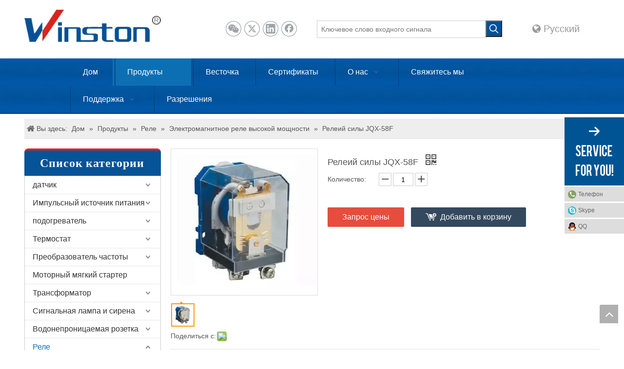

--- FILE ---
content_type: text/html;charset=utf-8
request_url: https://ru.cnwinston.com/%D0%A0%D0%B5%D0%BB%D0%B5%D0%B8%D0%B9-%D1%81%D0%B8%D0%BB%D1%8B-JQX-58F-pd567648.html
body_size: 45722
content:
<!DOCTYPE html> <html lang="ru" prefix="og: http://ogp.me/ns#"> <head> <title>Релеий силы Китая JQX-58F, релеий силы, релеий - CO. YUEQING WINSTON ЭЛЕКТРИЧЕСКОЕ, 乐清市威士顿电气有限公司 LTD</title> <meta name="keywords" content="Релеий силы JQX-58F, продукты релеего силы JQX-58F, CO. YUEQING WINSTON ЭЛЕКТРИЧЕСКОЕ, 乐清市威士顿电气有限公司 LTD"/> <meta name="description" content="Релеий силы JQX-58F, релеий силы, релеий, продукты релеего наивысшей мощности релеего наивысшей мощности электромагнитного предложило CO. YUEQING WINSTON ЭЛЕКТРИЧЕСКИМ, 乐清市威士顿电气有限公司 LTD в Китае"/> <link data-type="dns-prefetch" data-domain="a0.leadongcdn.com" rel="dns-prefetch" href="//a0.leadongcdn.com"> <link data-type="dns-prefetch" data-domain="a3.leadongcdn.com" rel="dns-prefetch" href="//a3.leadongcdn.com"> <link data-type="dns-prefetch" data-domain="a2.leadongcdn.com" rel="dns-prefetch" href="//a2.leadongcdn.com"> <link rel="canonical" href="https://ru.cnwinston.com/%D0%A0%D0%B5%D0%BB%D0%B5%D0%B8%D0%B9-%D1%81%D0%B8%D0%BB%D1%8B-JQX-58F-pd567648.html"/> <meta http-equiv="X-UA-Compatible" content="IE=edge"/> <meta name="renderer" content="webkit"/> <meta http-equiv="Content-Type" content="text/html; charset=utf-8"/> <meta name="viewport" content="width=device-width, initial-scale=1, user-scalable=no"/> <link rel="icon" href="//a0.leadongcdn.com/cloud/liBooKkqSRnirkroko/www-ico-la_ce9cef8e1207c35480e484acf875a510_16X16.ico"> <link type="text/css" rel="stylesheet" href="//a3.leadongcdn.com/concat/cqijKBw0tcReiSmnorrqijnqkpl/static/assets/widget/style/component/position/position.css,/static/assets/widget/style/component/prodGroupCategory/prodGroupCategory.css,/static/assets/widget/style/component/articlecategory/slightsubmenu.css,/static/assets/widget/style/component/prodGroupCategory/proGroupCategoryFix.css,/static/assets/widget/style/component/prodSearchNew/prodSearchNew.css,/static/assets/widget/style/component/prodsearch/prodsearch.css,/static/assets/widget/style/component/proddetail/public/public.css,/static/assets/widget/style/component/orderList/public/public.css,/static/assets/widget/script/plugins/videojs/video-js.min.css,/static/assets/widget/style/component/langBar/langBar.css,/static/assets/widget/style/component/onlineService/public/public.css,/static/assets/widget/script/plugins/smartmenu/css/navigation.css,/static/assets/style/bootstrap/cus.bootstrap.grid.system.css,/static/assets/style/fontAwesome/4.7.0/css/font-awesome.css"/> <link type="text/css" rel="stylesheet" href="//a2.leadongcdn.com/concat/ykimKB2hwhRsiSmnorrqijnqkpk/static/assets/style/iconfont/iconfont.css,/static/assets/widget/script/plugins/gallery/colorbox/colorbox.css,/static/assets/style/bootstrap/cus.bootstrap.grid.system.split.css,/static/assets/widget/script/plugins/picture/animate.css,/static/assets/widget/style/component/pictureNew/widget_setting_description/picture.description.css,/static/assets/widget/style/component/pictureNew/public/public.css,/static/assets/widget/style/component/onlineService/widget_setting_showStyle/float.css,/static/assets/widget/style/component/onlineService/widget_setting_showStyle/style1_2_3_4.css,/static/assets/widget/style/component/follow/widget_setting_iconSize/iconSize24.css,/static/assets/widget/style/component/follow/public/public.css"/> <link href="//a0.leadongcdn.com/theme/ojilKBqoRkkSqoRkqSqnRpiSRpjSirrojqiqrokkkp/style/style.css" rel="stylesheet" type="text/css" data-theme="true"/> <style guid='u_7bb837fe544f4bc3bf40708d440ca93f' emptyRender='true' placeholder='true' type='text/css'></style> <link href="//a3.leadongcdn.com/site-res/kpkmKBqoRkqSqnRplSjjkmRioSmnrrlqSRrjrjorirkiljorSRnirmpmrmolrrRrrSr.css?1590670217583" rel="stylesheet" data-extStyle="true" type="text/css" data-extAttr="20200601132406"/><style guid='4363608e-20f7-4eb8-8985-6be06baf7145' pm_pageStaticHack='' jumpName='head' pm_styles='head' type='text/css'>.sitewidget-langBar-20161021144204 .sitewidget-bd .langBar-easystyle-thumb{background-color:rgba(0,0,0,0);padding:0 10px}.sitewidget-langBar-20161021144204 .sitewidget-bd .langBar-easystyle-thumb a{color:#999;font-size:20px;line-height:34px}.sitewidget-langBar-20161021144204 .sitewidget-bd .langBar-easystyle-sub{background-color:rgba(76,76,76,0.901961);width:120px;left:0}.sitewidget-langBar-20161021144204 .sitewidget-bd .langBar-easystyle-sub a{padding:0 10px;color:#fff;font-size:16px;line-height:28px}.sitewidget-langBar-20161021144204 .sitewidget-bd .langBar-easystyle-sub a:hover{background-color:rgba(76,76,76,0.952941)}.sitewidget-langBar-20161021144204 .sitewidget-bd .front-icon-box.icon-style i{font-size:16px;color:#333 !important}.sitewidget-langBar-20161021144204 .sitewidget-bd .style21 #izKfUWugbrcB-lang-drop-arrow{color:#333 !important}.sitewidget-langBar-20161021144204 .sitewidget-bd .style21 .lang-menu .lang-item a{color:#333 !important}.sitewidget-langBar-20161021144204 .sitewidget-bd .icon-style-i{font-size:16px;color:#333 !important}.sitewidget-langBar-20161021144204 .sitewidget-bd .lang-bar.style18.lang-style .lang-dropdown .block-iconbaseline-down{color:#333 !important}.sitewidget-langBar-20161021144204 .sitewidget-bd .lang-bar.style18.lang-style .lang-dropdown .lang-selected{color:#333 !important}.sitewidget-langBar-20161021144204 .sitewidget-bd .lang-bar.style18.lang-style .lang-dropdown .lang-menu a{color:#333 !important}.sitewidget-langBar-20161021144204 .sitewidget-bd .lang-bar.style18.lang-style .lang-dropdown .lang-menu{border-color:#333 !important}.sitewidget-langBar-20161021144204 .sitewidget-bd .lang-bar.style21.lang-style .lang-dropdown .lang-menu .menu-close-btn i{background:#0a8ef5 !important}.sitewidget-langBar-20161021144204 .sitewidget-bd .front-icon-box i{font-size:20px;color:#333 !important}.sitewidget-langBar-20161021144204 .sitewidget-bd .front-icon-box.icon-style i{font-size:20px;color:#333 !important}.sitewidget-langBar-20161021144204 .sitewidget-bd .front-icon-box i:hover{color:#333 !important}.sitewidget-prodCategory-20150709195548.category-default-simple .sitewidget-bd>ul>li>a{font-size:16px;line-height:36px;color:#333}.sitewidget-prodCategory-20150709195548.category-default-simple .sitewidget-bd>ul>li>span{top:6px}.sitewidget-prodCategory-20150709195548.category-default-gray .sitewidget-bd>ul>li>span{right:16px}.sitewidget-prodCategory-20150709195548.category-default-simple .sitewidget-bd>ul>li>a:hover{color:#0c6fb3}.sitewidget-prodCategory-20150709195548.category-default-simple i.list-mid-dot{top:15px;background:#333}.sitewidget-prodCategory-20150709195548.category-default-simple .sitewidget-bd>ul>li>a:hover+i.list-mid-dot{background:#0c6fb3}.sitewidget-prodCategory-20150709195548.category-default-simple .sitewidget-bd li.on>a{color:#0c6fb3 !important}.sitewidget-prodCategory-20150709195548.category-default-simple .sitewidget-bd>ul>li.on>a+i.list-mid-dot{background:#0c6fb3}.sitewidget-prodDetail-20141127140104 .proddetail-wrap .video-js video{height:100% !important}.sitewidget-prodDetail-20141127140104 .prodetail-slider .prod-pic-item .prodetail-slider-btn{color:black}.sitewidget-prodDetail-20141127140104 .ms-skin-default .ms-nav-next,.sitewidget-prodDetail-20141127140104 .ms-skin-default .ms-nav-prev{color:black}.sitewidget-prodDetail-20141127140104 .pro-this-prodBrief table{max-width:100%}.sitewidget-prodDetail-20141127140104 #orderModel{display:inline-block}.sitewidget-prodDetail-20141127140104 #paypalBtn #paypal-button-container{padding:0}.sitewidget-prodDetail-20141127140104 #paypalBtn #paypal-button-container .paypal-buttons>iframe.component-frame{z-index:1}.sitewidget-prodDetail-20141127140104 .switch3D{bottom:calc(24px + 114px)}@media(max-width:500px){.sitewidget-prodDetail-20141127140104 .switch3D{bottom:calc(24px + 28px)}}.new-threed-box{position:fixed;top:50%;left:50%;transform:translate(-50%,-50%);box-shadow:0 0 20px 0 rgba(0,0,0,0.2);z-index:10000000000000;line-height:1;border-radius:10px}.new-threed-box iframe{width:950px;height:720px;max-width:100vw;max-height:100vh;border-radius:10px;border:0}.new-threed-box iframe .only_full_width{display:block !important}.new-threed-box .close{position:absolute;right:11px;top:12px;width:18px;height:18px;cursor:pointer}@media(max-width:800px){.new-threed-box iframe{width:100vw;height:100vh;border-radius:0}.new-threed-box{border-radius:0}}.sitewidget-prodDetail-20141127140104 .sitewidget-bd .tinymce-render-box *{all:revert-layer}.sitewidget-prodDetail-20141127140104 .sitewidget-bd .tinymce-render-box img{vertical-align:middle;max-width:100%}.sitewidget-prodDetail-20141127140104 .sitewidget-bd .tinymce-render-box iframe{max-width:100%}.sitewidget-prodDetail-20141127140104 .sitewidget-bd .tinymce-render-box table{border-collapse:collapse}.sitewidget-prodDetail-20141127140104 .sitewidget-bd .tinymce-render-box *{margin:0}.sitewidget-prodDetail-20141127140104 .sitewidget-bd .tinymce-render-box table:not([cellpadding]) td,.sitewidget-prodDetail-20141127140104 .sitewidget-bd .tinymce-render-box table:not([cellpadding]) th{padding:.4rem}.sitewidget-prodDetail-20141127140104 .sitewidget-bd .tinymce-render-box table[border]:not([border="0"]):not([style*=border-width]) td,.sitewidget-prodDetail-20141127140104 .sitewidget-bd .tinymce-render-box table[border]:not([border="0"]):not([style*=border-width]) th{border-width:1px}.sitewidget-prodDetail-20141127140104 .sitewidget-bd .tinymce-render-box table[border]:not([border="0"]):not([style*=border-style]) td,.sitewidget-prodDetail-20141127140104 .sitewidget-bd .tinymce-render-box table[border]:not([border="0"]):not([style*=border-style]) th{border-style:solid}.sitewidget-prodDetail-20141127140104 .sitewidget-bd .tinymce-render-box table[border]:not([border="0"]):not([style*=border-color]) td,.sitewidget-prodDetail-20141127140104 .sitewidget-bd .tinymce-render-box table[border]:not([border="0"]):not([style*=border-color]) th{border-color:#ccc}.sitewidget-prodDetail-20141127140104 .prod_member_desc{position:relative}.sitewidget-prodDetail-20141127140104 .prod_member_desc .prod_member_desc_pop{display:none;position:absolute;border:1px solid #ccc;background:#fff;width:300px;border-radius:6px;padding:5px 8px;left:0;z-index:1000}.sitewidget-prodDetail-20141127140104 .prod_member_desc .prod_member_desc_icon{margin:0 1px;width:12px;height:12px;cursor:pointer;transform:translateY(-4px)}.sitewidget-relatedProducts-20150727113630 .sitewidget-relatedProducts-container .InquireAndBasket,.sitewidget-relatedProducts-20150727113630 .sitewidget-relatedProducts-container .prodlist-pro-inquir,.sitewidget-relatedProducts-20150727113630 .sitewidget-relatedProducts-container .default-addbasket,.sitewidget-relatedProducts-20150727113630 .sitewidget-relatedProducts-container .prodlist-parameter-btns .default-button{color:;background-color:}.sitewidget-relatedProducts-20150727113630 .sitewidget-relatedProducts-container .InquireAndBasket i,.sitewidget-relatedProducts-20150727113630 .sitewidget-relatedProducts-container .prodlist-pro-inquir i,.sitewidget-relatedProducts-20150727113630 .sitewidget-relatedProducts-container.InquireAndBasket span,.sitewidget-relatedProducts-20150727113630 .sitewidget-relatedProducts-container .prodlist-pro-inquir span .sitewidget-relatedProducts-20150727113630 .prodlist-parameter-btns .default-button{color:}.sitewidget-relatedProducts-20150727113630 .sitewidget-relatedProducts-container .related-prod-video{display:block;position:relative;z-index:1}.sitewidget-relatedProducts-20150727113630 .sitewidget-relatedProducts-container .related-prod-video .related-prod-video-play-icon{background:rgba(0,0,0,0.50);border-radius:14px;color:#fff;padding:0 10px;left:10px;bottom:20px;cursor:pointer;font-size:12px;position:absolute;z-index:10}.sitewidget-relatedProducts .sitewidget-relatedProducts-hasBtns{padding:0 35px}</style><link rel='stylesheet' href='https://fonts.googleapis.com/css?family=Cabin|Oswald&display=swap' data-type='1' type='text/css' media='all'/> <script type="text/javascript" src="//a2.leadongcdn.com/static/t-7pBmBKiKmnorrqijnqkpi/assets/script/jquery-1.11.0.concat.js"></script> <script guid='c337ae72-358b-46d4-a8e9-d6f3792fc082' pm_pageStaticHack='true' pm_scripts='head' jumpName='head' type='text/javascript'>try{(function(window,$,undefined){var phoenixSite=window.phoenixSite||(window.phoenixSite={});phoenixSite.lanEdition="RU_RU";var page=phoenixSite.page||(phoenixSite.page={});page.cdnUrl="//a0.leadongcdn.com";page.siteUrl="http://ru.cnwinston.com";page.lanEdition=phoenixSite.lanEdition;page._menu_prefix="";page._pId="dRpAKUErhJig";phoenixSite._sViewMode="true";phoenixSite._templateSupport="false"})(this,jQuery)}catch(e){try{console&&console.log&&console.log(e)}catch(e){}};</script> <!--[if lt IE 9]><style guid='u_6008e21e8146481da3b5c30030c90e10' type='text/css'>.col-md-1,.col-md-2,.col-md-3,.col-md-4,.col-md-5,.col-md-6,.col-md-7,.col-md-8,.col-md-9,.col-md-10,.col-md-11,.col-md-12{float:left}.col-md-12{width:100%}.col-md-11{width:91.66666666666666%}.col-md-10{width:83.33333333333334%}.col-md-9{width:75%}.col-md-8{width:66.66666666666666%}.col-md-7{width:58.333333333333336%}.col-md-6{width:50%}.col-md-5{width:41.66666666666667%}.col-md-4{width:33.33333333333333%;*width:33.2%}.col-md-3{width:25%}.col-md-2{width:16.666666666666664%}.col-md-1{width:8.333333333333332%}</style> <script src="//a3.leadongcdn.com/static/assets/script/plugins/bootstrap/respond.src.js?_=1590670217583"></script> <link href="//a2.leadongcdn.com/respond-proxy.html" id="respond-proxy" rel="respond-proxy"/> <link href="/assets/respond/respond.proxy.gif" id="respond-redirect" rel="respond-redirect"/> <script src="/assets/respond/respond.proxy.js?_=1590670217583"></script><![endif]--> <script id='u_860b15454c3349e2aa44d13c70321f0e' guid='u_860b15454c3349e2aa44d13c70321f0e' pm_script='init_top' type='text/javascript'>try{(function(window,undefined){var datalazyloadDefaultOptions=window.datalazyloadDefaultOptions||(window.datalazyloadDefaultOptions={});datalazyloadDefaultOptions["version"]="1.0.0";datalazyloadDefaultOptions["isMobileViewer"]="false";datalazyloadDefaultOptions["hasCLSOptimizeAuth"]="false";datalazyloadDefaultOptions["_version"]="1.0";datalazyloadDefaultOptions["isPcOptViewer"]="false"})(this)}catch(e){try{console&&console.log&&console.log(e)}catch(e){}};</script> </head> <body class=" frontend-body-canvas"> <div id='backstage-headArea' headFlag='1'><div class="outerContainer sitemodules-header-8" data-mobileBg="true" id="outerContainer_1477032121266" data-type="outerContainer" data-level="rows" data-type-ext="module_outerContainer" moduleRelationId=VPKpAfUMwUGB moduleId=TdApKfUfKBeV data-moduleId=d191><div class="container-opened" data-type="container" data-level="rows" cnttype="backstage-container-mark"><div class="row" data-type="rows" data-level="rows" data-type-ext="module_rows" data-attr-xs="" data-attr-sm=""><div class="col-md-12" id="column_1477032121267" data-type="columns" data-level="columns"><div class="row container" data-type="rows" data-level="rows" data-type-ext="module_rows"><div class="col-md-12" id="column_1477032121268" data-type="columns" data-level="columns"><div class="row" data-type="rows" data-level="rows" data-type-ext="module_rows"><div class="col-md-12" id="column_1477032121269" data-type="columns" data-level="columns"><div id="location_1464066566643" data-type="locations" data-level="rows" data-type-ext="module_location"><div class="backstage-stwidgets-settingwrap" id="component_aCUKphuglyfB" data-scope="0" data-settingId="aCUKphuglyfB" data-relationCommonId="dRpAKUErhJig" data-classAttr="sitewidget-placeHolder-20161021144206"> <div class="sitewidget-placeholder sitewidget-placeHolder-20161021144206"> <div class="sitewidget-bd"> <div class="resizee" style="height:20px"></div> </div> </div> <script type="text/x-pc-opt-script" data-id="aCUKphuglyfB" data-alias="placeHolder" data-jsOptimization='true'>(function(window,$,undefined){})(window,$);</script></div> </div></div></div><div class="row topRow" data-type="rows" data-level="rows" data-type-ext="module_rows"><div class="col-md-3" id="column_1477032121270" data-type="columns" data-level="columns"><div id="location_1462433641509" data-type="locations" data-level="rows" data-type-ext="module_location"><div class="backstage-stwidgets-settingwrap" scope="0" settingId="UrUApMFgbiKq" id="component_UrUApMFgbiKq" relationCommonId="dRpAKUErhJig" classAttr="sitewidget-logo-20161021144201"> <div class="sitewidget-pictureNew sitewidget-logo sitewidget-logo-20161021144201"> <div class="sitewidget-bd"> <div class="picture-resize-wrap " style="position: relative; width: 100%; text-align: left; "> <span class="picture-wrap pic-style-default " id="picture-wrap-UrUApMFgbiKq" style="display: inline-block; position: relative;max-width: 100%;"> <a class="imgBox mobile-imgBox" style="display: inline-block; position: relative;max-width: 100%;"> <img src="//a0.leadongcdn.com/cloud/omBooKkqSRnijjqlko/shangbiao.png" alt=" CO. YUEQING WINSTON ЭЛЕКТРИЧЕСКОЕ, LTD" title=" CO. YUEQING WINSTON ЭЛЕКТРИЧЕСКОЕ, LTD" phoenixLazyload='true'/> </a> </span> </div> </div> </div> </div> <script type="text/x-pc-opt-script" data-id="UrUApMFgbiKq" data-alias="logo" data-jsOptimization='true'>(function(window,$,undefined){try{(function(window,$,undefined){var respSetting={},temp;$(function(){var version=$.trim("20200313131553");if(!!!version)version=undefined;if(phoenixSite.phoenixCompSettings&&typeof phoenixSite.phoenixCompSettings.logo!=="undefined"&&phoenixSite.phoenixCompSettings.logo.version==version&&typeof phoenixSite.phoenixCompSettings.logo.logoLoadEffect=="function"){phoenixSite.phoenixCompSettings.logo.logoLoadEffect("UrUApMFgbiKq",".sitewidget-logo-20161021144201","","",respSetting);
if(!!phoenixSite.phoenixCompSettings.logo.version&&phoenixSite.phoenixCompSettings.logo.version!="1.0.0")loadAnimationCss();return}var resourceUrl="//a0.leadongcdn.com/static/assets/widget/script/compsettings/comp.logo.settings.js?_\x3d1590670217583";if(phoenixSite&&phoenixSite.page){var cdnUrl=phoenixSite.page.cdnUrl;resourceUrl=cdnUrl+"/static/assets/widget/script/compsettings/comp.logo.settings.js?_\x3d1590670217583"}var callback=function(){phoenixSite.phoenixCompSettings.logo.logoLoadEffect("UrUApMFgbiKq",
".sitewidget-logo-20161021144201","","",respSetting);if(!!phoenixSite.phoenixCompSettings.logo.version&&phoenixSite.phoenixCompSettings.logo.version!="1.0.0")loadAnimationCss()};if(phoenixSite.cachedScript)phoenixSite.cachedScript(resourceUrl,callback());else $.getScript(resourceUrl,callback())});function loadAnimationCss(){var link=document.createElement("link");link.rel="stylesheet";link.type="text/css";link.href="//a3.leadongcdn.com/static/assets/widget/script/plugins/picture/animate.css?1590670217583";
var head=document.getElementsByTagName("head")[0];head.appendChild(link)}})(window,jQuery)}catch(e){try{console&&console.log&&console.log(e)}catch(e){}}})(window,$);</script><div class="backstage-stwidgets-settingwrap" id="component_cIAfUWagmiKq" data-scope="0" data-settingId="cIAfUWagmiKq" data-relationCommonId="dRpAKUErhJig" data-classAttr="sitewidget-fontIcon-20161021144211"> <div class="sitewidget-fontIcon sitewidget-fontIcon-20161021144211"> <style type="text/css">.sitewidget-fontIcon.sitewidget-fontIcon-20161021144211 .sitewidget-bd{text-align:center}.sitewidget-fontIcon-20161021144211 i.font-icon{font-size:36px;color:#0c6fb3}.sitewidget-fontIcon-20161021144211 .font-icon-wrap:hover i.font-icon{color:#0089d1}</style> <div class="sitewidget-bd"> <span class="font-icon-wrap default "> <i class="font-icon fa fa-globe"></i> </span> </div> </div> </div> <script type="text/x-pc-opt-script" data-id="cIAfUWagmiKq" data-alias="fontIcon" data-jsOptimization='true'>(function(window,$,undefined){})(window,$);</script><div class="backstage-stwidgets-settingwrap" id="component_jRfKUWPLcCoB" data-scope="0" data-settingId="jRfKUWPLcCoB" data-relationCommonId="dRpAKUErhJig" data-classAttr="sitewidget-fontIcon-20161021144212"> <div class="sitewidget-fontIcon sitewidget-fontIcon-20161021144212"> <style type="text/css">.sitewidget-fontIcon.sitewidget-fontIcon-20161021144212 .sitewidget-bd{text-align:center}.sitewidget-fontIcon-20161021144212 i.font-icon{font-size:36px;color:#0c6fb3}.sitewidget-fontIcon-20161021144212 .font-icon-wrap:hover i.font-icon{color:#0089d1}</style> <div class="sitewidget-bd"> <span class="font-icon-wrap default "> <i class="font-icon fa fa-bars"></i> </span> </div> </div> </div> <script type="text/x-pc-opt-script" data-id="jRfKUWPLcCoB" data-alias="fontIcon" data-jsOptimization='true'>(function(window,$,undefined){})(window,$);</script> </div></div><div class="col-md-3" id="column_1477032121271" data-type="columns" data-level="columns"><div id="location_1462429063817" data-type="locations" data-level="rows" data-type-ext="module_location"><div class="backstage-stwidgets-settingwrap" id="component_dvfpKWaBmYsg" data-scope="0" data-settingId="dvfpKWaBmYsg" data-relationCommonId="dRpAKUErhJig" data-classAttr="sitewidget-placeHolder-20161021144208"> <div class="sitewidget-placeholder sitewidget-placeHolder-20161021144208"> <div class="sitewidget-bd"> <div class="resizee" style="height:22px"></div> </div> </div> <script type="text/x-pc-opt-script" data-id="dvfpKWaBmYsg" data-alias="placeHolder" data-jsOptimization='true'>(function(window,$,undefined){})(window,$);</script></div> <div class="backstage-stwidgets-settingwrap" id="component_iRKpUruBGhog" data-scope="0" data-settingId="iRKpUruBGhog" data-relationCommonId="dRpAKUErhJig" data-classAttr="sitewidget-share-20161021144202"> <div class="sitewidget-share sitewidget-share-20161021144202 "> <div class="sitewidget-bd"> <a class=" share-a share-wechat" href="javascript:;" rel='nofollow' title="微信"> <span class=" noneRotate social-icon-32 social-icon-ring-greycolor social-icon-wechat"></span> </a> <a class=" share-a share-twitter" href="javascript:;" rel='nofollow' title="Twitter"> <span class=" noneRotate social-icon-32 social-icon-ring-greycolor social-icon-twitter"></span> </a> <a class=" share-a share-linkedin" href="javascript:;" rel='nofollow' title="Linkedin"> <span class=" noneRotate social-icon-32 social-icon-ring-greycolor social-icon-linkedin"></span> </a> <a class=" share-a share-facebook" href="javascript:;" rel='nofollow' title="Facebook"> <span class=" noneRotate social-icon-32 social-icon-ring-greycolor social-icon-facebook"></span> </a> </div> </div> <script type="text/x-pc-opt-script" data-id="iRKpUruBGhog" data-alias="share" data-jsOptimization='true'>(function(window,$,undefined){try{(function(window,$,undefined){$(function(){$("#component_iRKpUruBGhog").phoenix_share({"wechatPreventClick":true,"fontendUrl":"http://ru.cnwinston.com"})})})(window,jQuery)}catch(e){try{console&&console.log&&console.log(e)}catch(e){}}})(window,$);</script></div> </div></div><div class="col-md-4" id="column_1477032121272" data-type="columns" data-level="columns"><div id="location_1464056497239" data-type="locations" data-level="rows" data-type-ext="module_location"><div class="backstage-stwidgets-settingwrap" id="component_bkAKUCPgRNhq" data-scope="0" data-settingId="bkAKUCPgRNhq" data-relationCommonId="dRpAKUErhJig" data-classAttr="sitewidget-placeHolder-20161021144209"> <div class="sitewidget-placeholder sitewidget-placeHolder-20161021144209"> <div class="sitewidget-bd"> <div class="resizee" style="height:22px"></div> </div> </div> <script type="text/x-pc-opt-script" data-id="bkAKUCPgRNhq" data-alias="placeHolder" data-jsOptimization='true'>(function(window,$,undefined){})(window,$);</script></div> <div class="backstage-stwidgets-settingwrap " scope="0" settingId="jTKfUWFVGhnL" id="component_jTKfUWFVGhnL" relationCommonId="dRpAKUErhJig" classAttr="sitewidget-prodSearchNew-20161021144203"> <div class="sitewidget-searchNew sitewidget-prodSearchNew sitewidget-prodSearchNew-20161021144203 prodWrap"> <style type="text/css">.sitewidget-prodSearchNew-20161021144203 .colorbtn-search-box .search-box .search-fix-wrap{margin-right:34px}.sitewidget-prodSearchNew-20161021144203 .colorbtn-search-box .search-box .search-fix-wrap input[type="text"]{height:34px;line-height:34px;font-size:14px;color:#a9a9a9;background-color:transparent;border:1px solid #ccc;border-radius:0}.sitewidget-prodSearchNew-20161021144203 .colorbtn-search-box .search-box .search-fix-wrap input[type="text"]::-webkit-input-placeholder{color:}.sitewidget-prodSearchNew-20161021144203 .colorbtn-search-box .search-box .search-fix-wrap input[type="text"]{+height:32px;+line-height:32px}.sitewidget-prodSearchNew-20161021144203 .colorbtn-search-box .search-box .search-fix-wrap button{width:34px;height:34px;background-color:#015198;border-radius:0}.sitewidget-prodSearchNew-20161021144203 .colorbtn-search-box .search-box .search-fix-wrap button .icon-svg{width:20px;height:20px;fill:#fff}@media(min-width:900px){.sitewidget-prodSearchNew-20161021144203 .positionLeft .search-keywords{line-height:34px}.sitewidget-prodSearchNew-20161021144203 .positionRight .search-keywords{line-height:34px}}.sitewidget-prodSearchNew-20161021144203 .positionDrop .search-keywords{border:1px solid #fff;border-top:0}.sitewidget-prodSearchNew-20161021144203 .positionDrop q{margin-left:10px}</style> <div class="sitewidget-bd"> <div class="search-box-wrap colorbtn-search-box "> <div class="search-box "> <form action="/phoenix/admin/prod/search" method="get" novalidate> <div class="search-fix-wrap 5"> <input type="text" name="searchValue" value="" placeholder="Ключевое слово входного сигнала" autocomplete="off" aria-label="Ключевое слово входного сигнала"/> <input type="hidden" name="searchProdStyle" value=""/> <button class="search-btn" type="submit" aria-label="Популярные ключевые слова:"> <svg class="icon-svg shape-search"> <use xlink:href="#icon-search"></use> </svg> </button> </div> </form> </div> </div> <script id="prodSearch" type="application/ld+json"></script> <div class="prodDiv"> <input type="hidden" id="prodCheckList" name="prodCheckList" value=""> <input type="hidden" id="prodCheckIdList" name="prodCheckIdList" value=""> <i class="triangle"></i> <ul class="prodUl" id="prodULs"> <li search="name" class="prodUlLi fontColorS0 fontColorS1hover" id="name" style="display: none">Название продукта</li> <li search="keyword" class="prodUlLi fontColorS0 fontColorS1hover" id="keyword" style="display: none">ключевое слово</li> <li search="model" class="prodUlLi fontColorS0 fontColorS1hover" id="model" style="display: none">Модель продукта</li> <li search="summary" class="prodUlLi fontColorS0 fontColorS1hover" id="summary" style="display: none">Краткое описание продукта</li> <li search="desc" class="prodUlLi fontColorS0 fontColorS1hover" id="desc" style="display: none">Описание продукта</li> <li search="" class="prodUlLi fontColorS0 fontColorS1hover" id="all" style="display: none">Полнотекстовый поиск</li> </ul> </div> <div class="prodDivrecomend"> <ul class="prodUl"> </ul> </div> <svg xmlns="http://www.w3.org/2000/svg" width="0" height="0" class="hide"> <symbol id="icon-search" viewBox="0 0 1024 1024"> <path class="path1" d="M426.667 42.667q78 0 149.167 30.5t122.5 81.833 81.833 122.5 30.5 149.167q0 67-21.833 128.333t-62.167 111.333l242.333 242q12.333 12.333 12.333 30.333 0 18.333-12.167 30.5t-30.5 12.167q-18 0-30.333-12.333l-242-242.333q-50 40.333-111.333 62.167t-128.333 21.833q-78 0-149.167-30.5t-122.5-81.833-81.833-122.5-30.5-149.167 30.5-149.167 81.833-122.5 122.5-81.833 149.167-30.5zM426.667 128q-60.667 0-116 23.667t-95.333 63.667-63.667 95.333-23.667 116 23.667 116 63.667 95.333 95.333 63.667 116 23.667 116-23.667 95.333-63.667 63.667-95.333 23.667-116-23.667-116-63.667-95.333-95.333-63.667-116-23.667z"></path> </symbol> </svg> </div> </div> </div> <script type="text/x-pc-opt-script" data-id="jTKfUWFVGhnL" data-alias="prodSearchNew" data-jsOptimization='true'>(function(window,$,undefined){try{$(function(){var prodNows=$(".sitewidget-prodSearchNew-20161021144203 .prodDiv input[name\x3dprodCheckList]").val();var prodNow=prodNows.split("\x26\x26");var prodIdss=$(".sitewidget-prodSearchNew-20161021144203 .prodDiv input[name\x3dprodCheckIdList]").val();var prodIds=prodIdss.split("\x26\x26");var prodPool=["all","desc","summary","model","keyword","name","none"];var prod=[];var prodId=[];for(var i=0;i<prodNow.length;i++){if(prodPool.indexOf(prodNow[i])==-1)prod.push(prodNow[i]);
if(prodPool.indexOf(prodNow[i])==-1)prodId.push(prodIds[i])}var prodHtml="";for(var i=0;i<prod.length;i++)prodHtml+="\x3cli search\x3d'"+prodId[i]+"' class\x3d'prodUlLi fontColorS0 fontColorS1hover' id\x3d'"+prodId[i]+"'\x3e"+prod[i]+"\x3c/li\x3e";$(".sitewidget-prodSearchNew-20161021144203 .prodDiv .prodUl").append(prodHtml)});$(function(){var url=window.location.href;try{var urlAll=window.location.search.substring(1);var urls=urlAll.split("\x26");if(urls&&urls.length==2){var searchValues=urls[0].split("\x3d");
var searchValueKey=searchValues[0];var searchValue=searchValues[1];var searchProds=urls[1].split("\x3d");var searchProdStyleKey=searchProds[0];var searchProdStyle=searchProds[1];searchValue=searchValue.replace(/\+/g," ");searchValue=decodeURIComponent(searchValue);searchProdStyle=searchProdStyle.replace(/\+/g," ");searchProdStyle=decodeURIComponent(searchProdStyle);if(searchValueKey=="searchValue"&&searchProdStyleKey=="searchProdStyle"){$(".sitewidget-prodSearchNew-20161021144203 .search-fix-wrap input[name\x3dsearchValue]").val(searchValue);
$(".sitewidget-prodSearchNew-20161021144203 .search-fix-wrap input[name\x3dsearchProdStyle]").val(searchProdStyle)}}}catch(e){}var target="http://"+window.location.host+"/phoenix/admin/prod/search?searchValue\x3d{search_term_string}";$("#prodSearch").html('{"@context": "http://schema.org","@type": "WebSite","url": "'+url+'","potentialAction": {"@type": "SearchAction", "target": "'+target+'", "query-input": "required name\x3dsearch_term_string"}}');$(".sitewidget-prodSearchNew-20161021144203 .prodDiv .prodUl li").show();
$(".sitewidget-prodSearchNew-20161021144203 .sitewidget-bd").focusin(function(){$(this).addClass("focus")});$(".sitewidget-prodSearchNew-20161021144203 .sitewidget-bd").focusout(function(){$(this).removeClass("focus")})})}catch(e){try{console&&console.log&&console.log(e)}catch(e){}}try{$(function(){$(".sitewidget-prodSearchNew-20161021144203 .prodDiv .prodUl li").mousedown(function(){var searchStyle=$(this).attr("search");$(".sitewidget-prodSearchNew-20161021144203 .prodDiv").parent().find("input[name\x3dsearchProdStyle]").val(searchStyle);
$(".sitewidget-prodSearchNew-20161021144203 .prodDiv").parent().find("input[name\x3dsearchValue]").val($(this).html()+"\uff1a").focus()});$(".sitewidget-prodSearchNew-20161021144203 .search-fix-wrap input[name\x3dsearchValue]").focus(function(){if($(this).val()===""){var prodSearch=$(".sitewidget-prodSearchNew-20161021144203 .prodDiv input[name\x3dprodCheckList]").val();if(prodSearch=="none")$(this).parents(".search-box-wrap").siblings(".prodDiv").attr("style","display: none");else $(this).parents(".search-box-wrap").siblings(".prodDiv").attr("style",
"display: block");$(this).parents(".search-box-wrap").siblings(".prodDivrecomend").hide(100)}else $(this).parents(".search-box-wrap").siblings(".prodDiv").hide(100)});var oldTime=0;var newTime=0;$(".prodWrap .search-fix-wrap input[name\x3dsearchValue]").bind("input propertychange",function(){_this=$(this);if(_this.val()==="")_this.parents(".search-box-wrap").siblings(".prodDivrecomend").hide();else{_this.parents(".search-box-wrap").siblings(".prodDiv").hide(100);oldTime=newTime;newTime=(new Date).getTime();
var theTime=newTime;setTimeout(function(){if(_this.val()!=="")if(newTime-oldTime>300||theTime==newTime){var sty=$(".prodWrap .search-fix-wrap input[name\x3dsearchProdStyle]").val();$.ajax({url:"/phoenix/admin/prod/search/recommend",type:"get",dataType:"json",data:{searchValue:_this.val(),searchProdStyle:sty},success:function(xhr){$(".prodDivrecomend .prodUl").html(" ");var prodHtml="";for(var i=0;i<xhr.length;i++)prodHtml+="\x3cli\x3e\x3ca href\x3d'"+xhr[i].prodUrl+"'\x3e\x3cimg src\x3d'"+xhr[i].photoUrl240+
"'/\x3e\x3cspan\x3e"+xhr[i].prodName+"\x3c/span\x3e\x3c/a\x3e\x3c/li\x3e";$(".prodDivrecomend .prodUl").html(prodHtml);$(document).click(function(e){if(!_this.parents(".search-box-wrap").siblings(".prodDivrecomend")[0].contains(e.target))_this.parents(".search-box-wrap").siblings(".prodDivrecomend").hide()})}})}else;},300)}});$(".prodWrap .search-fix-wrap input[name\x3dsearchValue]").blur(function(){$(this).parents(".search-box-wrap").siblings(".prodDiv").hide(100)});$(".sitewidget-prodSearchNew-20161021144203 .search-fix-wrap input[name\x3dsearchValue]").keydown(function(event){var value=
$(".sitewidget-prodSearchNew-20161021144203  .search-fix-wrap input[name\x3dsearchValue]").val();var search=$(".sitewidget-prodSearchNew-20161021144203  .search-fix-wrap input[name\x3dsearchProdStyle]").val();var flag=$(".sitewidget-prodSearchNew-20161021144203 .prodDiv .prodUl li[search\x3d"+search+"]").html()+"\uff1a";if(event.keyCode!="8")return;if(value==flag){$(".sitewidget-prodSearchNew-20161021144203  .search-fix-wrap input[name\x3dsearchValue]").val("");$(".sitewidget-prodSearchNew-20161021144203  .search-fix-wrap input[name\x3dsearchProdStyle]").val("")}})})}catch(e){try{console&&
console.log&&console.log(e)}catch(e){}}})(window,$);</script> </div></div><div class="col-md-2" id="column_1477032121273" data-type="columns" data-level="columns"><div id="location_1462349612053" data-type="locations" data-level="rows" data-type-ext="module_location"><div class="backstage-stwidgets-settingwrap" id="component_ZEfUprPgHNqV" data-scope="0" data-settingId="ZEfUprPgHNqV" data-relationCommonId="dRpAKUErhJig" data-classAttr="sitewidget-placeHolder-20161021144210"> <div class="sitewidget-placeholder sitewidget-placeHolder-20161021144210"> <div class="sitewidget-bd"> <div class="resizee" style="height:22px"></div> </div> </div> <script type="text/x-pc-opt-script" data-id="ZEfUprPgHNqV" data-alias="placeHolder" data-jsOptimization='true'>(function(window,$,undefined){})(window,$);</script></div> <div class="backstage-stwidgets-settingwrap" scope="0" settingId="izKfUWugbrcB" id="component_izKfUWugbrcB" relationCommonId="dRpAKUErhJig" classAttr="sitewidget-langBar-20161021144204"> <div class="sitewidget-langBar sitewidget-langBar-20161021144204"> <div class="sitewidget-bd"> <div class="lang-bar lang-bar-center style13 "> <div class="front-icon-box " id="izKfUWugbrcB-lang-front-icon"> </div> <div class="langBar-easystyle"> <div class="langBar-easystyle-thumb"> <a target="" href='https://ru.cnwinston.com'><i class="fa fa-globe" aria-hidden="true"></i>&nbsp;<span>Pусский</span></a> </div> <ul class="langBar-easystyle-sub hide fix"> <li class="lang-item" data-lanCode="0" data-default="0"><a target="" href='https://www.cnwinston.com' target="_blank"><div class="lang-img sprites sprites-0"></div>English</a></li> <li class="lang-item" data-lanCode="6" data-default="0"><a target="" href='https://es.cnwinston.com' target="_blank"><div class="lang-img sprites sprites-6"></div>Español</a></li> </ul> </div> </div> </div> </div> <style>.sitewidget-langBar .lang-bar.style17 .lang-dropdown .lang-menu{display:none}</style> <script id='u_04ac190573c442448a047d1711573d38' guid='u_04ac190573c442448a047d1711573d38' type='text/javascript'>try{function sortableli(el,data,value){var newArr=[];if(value=="0"||value=="1"||value=="2"||value=="3"||value=="4"||value=="5"||value=="6"||value=="7"||value=="8"||value=="12"||value=="14"){for(var i=0;i<data.length;i++)el.find(".lang-cont").each(function(){if(data[i].isDefault=="0"){if($(this).attr("data-default")=="0")if($(this).attr("data-lancode")==data[i].islanCode){var cloneSpan=$(this).clone(true);newArr.push(cloneSpan)}}else if($(this).attr("data-default")=="1")if($(this).attr("data-lancode")==
data[i].islanCode){var cloneSpan=$(this).clone(true);newArr.push(cloneSpan)}});if(value=="0"||value=="6"||value=="3")var langDivMid=' \x3cspan class\x3d"lang-div-mid"\x3e|\x3c/span\x3e ';else if(value=="1"||value=="4"||value=="7"||value=="14")var langDivMid=' \x3cspan class\x3d"lang-div-mid"\x3e\x3c/span\x3e ';else if(value=="2"||value=="12"||value=="5"||value=="8")var langDivMid=' \x3cspan class\x3d"lang-div-mid"\x3e/\x3c/span\x3e ';else var langDivMid=' \x3cspan class\x3d"lang-div-mid"\x3e|\x3c/span\x3e ';
if(newArr.length>=0){el.find("span").remove();for(var i=0;i<newArr.length;i++){el.append(newArr[i]);if(i==newArr.length-1);else el.append(langDivMid)}}}else{for(var i=0;i<data.length;i++)el.find(".lang-item").each(function(){if(data[i].isDefault=="0"){if($(this).attr("data-default")=="0")if($(this).attr("data-lancode")==data[i].islanCode){var cloneSpan=$(this).clone(true);newArr.push(cloneSpan)}}else if($(this).attr("data-default")=="1")if($(this).attr("data-lancode")==data[i].islanCode){var cloneSpan=
$(this).clone(true);newArr.push(cloneSpan)}});if(newArr.length>=0){el.find(".lang-item").remove();for(var i=0;i<newArr.length;i++)if(value=="13")el.find(".langBar-easystyle-sub").append(newArr[i]);else el.find(".lang-menu").append(newArr[i])}}}$(function(){var dom=$(".sitewidget-langBar-20161021144204 .sitewidget-bd .lang-bar");var sortArr="";if(sortArr!=""&&sortArr!=undefined)sortableli(dom,sortArr,13)})}catch(e){try{console&&console.log&&console.log(e)}catch(e){}};</script> <script type="text/x-pc-opt-script" data-id="izKfUWugbrcB" data-alias="langBar" data-jsOptimization='true'>(function(window,$,undefined){try{$(function(){phoenixSite.sitewidgets.langBarShowStyleChange(".sitewidget-langBar-20161021144204")})}catch(e){try{console&&console.log&&console.log(e)}catch(e){}}})(window,$);</script> </div> </div></div></div><div class="row" data-type="rows" data-level="rows" data-type-ext="module_rows"><div class="col-md-12" id="column_1477032121274" data-type="columns" data-level="columns"><div id="location_1464066680855" data-type="locations" data-level="rows" data-type-ext="module_location"><div class="backstage-stwidgets-settingwrap" id="component_bNpUKWPgwuMq" data-scope="0" data-settingId="bNpUKWPgwuMq" data-relationCommonId="dRpAKUErhJig" data-classAttr="sitewidget-placeHolder-20161021144207"> <div class="sitewidget-placeholder sitewidget-placeHolder-20161021144207"> <div class="sitewidget-bd"> <div class="resizee" style="height:20px"></div> </div> </div> <script type="text/x-pc-opt-script" data-id="bNpUKWPgwuMq" data-alias="placeHolder" data-jsOptimization='true'>(function(window,$,undefined){})(window,$);</script></div> </div></div></div></div></div><div class="row navigationRow" data-type="rows" data-level="rows" data-type-ext="module_rows"><div class="col-md-12" id="column_1477032121275" data-type="columns" data-level="columns"><div id="location_1462349964580" data-type="locations" data-level="rows" data-type-ext="module_location"><div class="backstage-stwidgets-settingwrap" scope="0" settingId="eGUfKCuBbpIg" id="component_eGUfKCuBbpIg" relationCommonId="dRpAKUErhJig" classAttr="sitewidget-navigation_style-20161021144205"> <div class="sitewidget-navigation_style sitewidget-navnew fix sitewidget-navigation_style-20161021144205 navnew-wide-style3 navnew-style3 "> <div class="navnew-thumb" style="background-color:#0c6fb3"> <p class="navnew-thumb-title sitewidget-bd" style="color:rgb(153, 153, 153); font-size:16px;"> Меню </p> <a href="javascript:;" class="navnew-thumb-fix"> <span class="nav-thumb-ham first" style="background-color:rgb(153, 153, 153)"></span> <span class="nav-thumb-ham second" style="background-color:rgb(153, 153, 153)"></span> <span class="nav-thumb-ham third" style="background-color:rgb(153, 153, 153)"></span> </a> </div> <ul class="navnew smsmart navnew-wide-substyle-new0 "> <li id="parent_0" class="navnew-item navLv1 " data-visible="1"> <a id="nav_187651" target="_self" rel="" class="navnew-link" data-currentIndex="" href="/"><i class="icon "></i><span class="text-width">Дом</span> </a> <span class="navnew-separator"></span> </li> <li id="parent_1" class="navnew-item navLv1 " data-visible="1"> <a id="nav_187721" target="_self" rel="" class="navnew-link" data-currentIndex="1" href="/products.html"><i class="icon "></i><span class="text-width">Продукты</span> </a> <span class="navnew-separator"></span> <ul class="navnew-sub1"> <li class="navnew-sub1-item navLv2" data-visible="1"> <a id="nav_187391" class="navnew-sub1-link" target="_self" rel="" data-currentIndex='' href="/%D0%B4%D0%B0%D1%82%D1%87%D0%B8%D0%BA-pl558835.html"> <i class="icon "></i>Датчик</a> </li> <li class="navnew-sub1-item navLv2" data-visible="1"> <a id="nav_187401" class="navnew-sub1-link" target="_self" rel="" data-currentIndex='' href="/%D0%98%D0%BC%D0%BF%D1%83%D0%BB%D1%8C%D1%81%D0%BD%D1%8B%D0%B9-%D0%B8%D1%81%D1%82%D0%BE%D1%87%D0%BD%D0%B8%D0%BA-%D0%BF%D0%B8%D1%82%D0%B0%D0%BD%D0%B8%D1%8F-pl526735.html"> <i class="icon "></i>Электропитание переключения</a> </li> <li class="navnew-sub1-item navLv2" data-visible="1"> <a id="nav_187491" class="navnew-sub1-link" target="_self" rel="" data-currentIndex='' href="/%D0%A2%D0%B5%D1%80%D0%BC%D0%BE%D1%81%D1%82%D0%B0%D1%82-pl515735.html"> <i class="icon "></i>Термостат, подогреватель и вентилятор</a> </li> <li class="navnew-sub1-item navLv2" data-visible="1"> <a id="nav_187411" class="navnew-sub1-link" target="_self" rel="" data-currentIndex='' href="/%D0%92%D1%8B%D0%BA%D0%BB%D1%8E%D1%87%D0%B0%D1%82%D0%B5%D0%BB%D1%8C-%D0%B8-%D0%BA%D0%BE%D0%BD%D1%82%D0%B0%D0%BA%D1%82%D0%BE%D1%80-pl552835.html"> <i class="icon "></i>Выключатель &amp;amp; контактор</a> </li> <li class="navnew-sub1-item navLv2" data-visible="1"> <a id="nav_187481" class="navnew-sub1-link" target="_self" rel="" data-currentIndex='' href="/%D0%9F%D1%80%D0%B5%D0%BE%D0%B1%D1%80%D0%B0%D0%B7%D0%BE%D0%B2%D0%B0%D1%82%D0%B5%D0%BB%D1%8C-%D1%87%D0%B0%D1%81%D1%82%D0%BE%D1%82%D1%8B-pl547835.html"> <i class="icon "></i>Инвертор, мягкий стартер</a> </li> </ul> </li> <li id="parent_2" class="navnew-item navLv1 " data-visible="1"> <a id="nav_187671" target="_self" rel="" class="navnew-link" data-currentIndex="" href="/news.html"><i class="icon "></i><span class="text-width">Весточка</span> </a> <span class="navnew-separator"></span> </li> <li id="parent_3" class="navnew-item navLv1 " data-visible="1"> <a id="nav_187321" target="_self" rel="" class="navnew-link" data-currentIndex="" href="/Certificates.html"><i class="icon "></i><span class="text-width">Сертификаты</span> </a> <span class="navnew-separator"></span> </li> <li id="parent_4" class="navnew-item navLv1 " data-visible="1"> <a id="nav_187641" target="_self" rel="" class="navnew-link" data-currentIndex="" href="/aboutus.html"><i class="icon "></i><span class="text-width">О нас</span> </a> <span class="navnew-separator"></span> <ul class="navnew-sub1"> <li class="navnew-sub1-item navLv2" data-visible="1"> <a id="nav_187461" class="navnew-sub1-link" target="_self" rel="" data-currentIndex='' href="/OurTeam.html"> <i class="icon undefined"></i>Наша команда</a> </li> <li class="navnew-sub1-item navLv2" data-visible="1"> <a id="nav_187431" class="navnew-sub1-link" target="_self" rel="" data-currentIndex='' href="/faqlist.html"> <i class="icon undefined"></i>Ч.З.В. </a> </li> <li class="navnew-sub1-item navLv2" data-visible="1"> <a id="nav_187451" class="navnew-sub1-link" target="_self" rel="" data-currentIndex='' href="/our-clients.html"> <i class="icon undefined"></i>Наши клиенты</a> </li> <li class="navnew-sub1-item navLv2" data-visible="1"> <a id="nav_187441" class="navnew-sub1-link" target="_self" rel="" data-currentIndex='' href="/Our-Culture.html"> <i class="icon undefined"></i>Наша культура</a> </li> </ul> </li> <li id="parent_5" class="navnew-item navLv1 " data-visible="1"> <a id="nav_187661" target="_self" rel="" class="navnew-link" data-currentIndex="" href="/contactus.html"><i class="icon "></i><span class="text-width">Свяжитесь мы</span> </a> <span class="navnew-separator"></span> </li> <li id="parent_6" class="navnew-item navLv1 " data-visible="1"> <a id="nav_187301" target="_self" rel="" class="navnew-link" data-currentIndex="" href="/161101145305.html"><i class="icon undefined"></i><span class="text-width">Поддержка</span> </a> <span class="navnew-separator"></span> <ul class="navnew-sub1"> <li class="navnew-sub1-item navLv2" data-visible="1"> <a id="nav_187421" class="navnew-sub1-link" target="_self" rel="" data-currentIndex='' href="/Technical-support.html"> <i class="icon undefined"></i>Служба технической поддержки</a> </li> <li class="navnew-sub1-item navLv2" data-visible="1"> <a id="nav_187311" class="navnew-sub1-link" target="_self" rel="" data-currentIndex='' href="/Online-Message.html"> <i class="icon undefined"></i>Он-лайн сообщение</a> </li> </ul> </li> <li id="parent_7" class="navnew-item navLv1 " data-visible="1"> <a id="nav_187471" target="_self" rel="" class="navnew-link" data-currentIndex="" href="/Solutions.html"><i class="icon undefined"></i><span class="text-width">Разрешения</span> </a> <span class="navnew-separator"></span> </li> </ul> </div> </div> <script type="text/x-pc-opt-script" data-id="eGUfKCuBbpIg" data-alias="navigation_style" data-jsOptimization='true'>(function(window,$,undefined){try{$(function(){if(phoenixSite.phoenixCompSettings&&typeof phoenixSite.phoenixCompSettings.navigation_style!=="undefined"&&typeof phoenixSite.phoenixCompSettings.navigation_style.navigationStyle=="function"){phoenixSite.phoenixCompSettings.navigation_style.navigationStyle(".sitewidget-navigation_style-20161021144205","","navnew-wide-substyle-new0","2","0","100px","0","0");return}$.getScript("//a2.leadongcdn.com/static/assets/widget/script/compsettings/comp.navigation_style.settings.js?_\x3d1767099479782",
function(){phoenixSite.phoenixCompSettings.navigation_style.navigationStyle(".sitewidget-navigation_style-20161021144205","","navnew-wide-substyle-new0","2","0","100px","0","0")})})}catch(e){try{console&&console.log&&console.log(e)}catch(e){}}})(window,$);</script> </div></div></div></div></div></div></div> <script type="text" attr="mobileHeadArea">{"mobilenHeadBgcolor":null,"mobilenHeadBtnFlage":null}</script></div><div id="backstage-bodyArea"><div class="outerContainer" data-mobileBg="true" id="outerContainer_1432526453691" data-type="outerContainer" data-level="rows"><div class="container" data-type="container" data-level="rows" cnttype="backstage-container-mark"><div class="row" data-type="rows" data-level="rows" data-attr-xs="" data-attr-sm=""><div class="col-md-12" id="column_1432526447793" data-type="columns" data-level="columns"><div id="location_1432526447794" data-type="locations" data-level="rows"><div class="backstage-stwidgets-settingwrap" scope="0" settingId="moAKfCPVIyDB" id="component_moAKfCPVIyDB" relationCommonId="dRpAKUErhJig" classAttr="sitewidget-position-20150126161948"> <div class="sitewidget-position sitewidget-position-20150126161948"> <div class="sitewidget-bd fix "> <div class="sitewidget-position-innericon"> <span class="sitewidget-position-description sitewidget-position-icon">Вы здесь:</span> <span itemprop="itemListElement" itemscope="" itemtype="https://schema.org/ListItem"> <a itemprop="item" href="/"> <span itemprop="name">Дом</span> </a> <meta itemprop="position" content="1"> </span> &raquo; <span itemprop="itemListElement" itemscope="" itemtype="https://schema.org/ListItem"> <a itemprop="item" href="/products.html"> <span itemprop="name">Продукты</span> </a> <meta itemprop="position" content="2"> </span> &raquo; <span itemprop="itemListElement" itemscope="" itemtype="https://schema.org/ListItem"> <a itemprop="item" href="/%D0%A0%D0%B5%D0%BB%D0%B5-pl544735.html"> <span itemprop="name">Реле</span> </a> <meta itemprop="position" content="3"> </span> &raquo; <span itemprop="itemListElement" itemscope="" itemtype="https://schema.org/ListItem"> <a itemprop="item" href="/%D0%AD%D0%BB%D0%B5%D0%BA%D1%82%D1%80%D0%BE%D0%BC%D0%B0%D0%B3%D0%BD%D0%B8%D1%82%D0%BD%D0%BE%D0%B5-%D1%80%D0%B5%D0%BB%D0%B5-%D0%B2%D1%8B%D1%81%D0%BE%D0%BA%D0%BE%D0%B9-%D0%BC%D0%BE%D1%89%D0%BD%D0%BE%D1%81%D1%82%D0%B8-pl545735.html"> <span itemprop="name">Электромагнитное реле высокой мощности</span> </a> <meta itemprop="position" content="4"> </span> &raquo; <span class="sitewidget-position-current">Релеий силы JQX-58F</span> </div> </div> </div> <script type="text/x-pc-opt-script" data-id="moAKfCPVIyDB" data-alias="position" data-jsOptimization='true'>(function(window,$,undefined){})(window,$);</script> </div> </div></div></div></div></div><div class="outerContainer" data-mobileBg="true" id="outerContainer_1417067775027" data-type="outerContainer" data-level="rows"><div class="container" data-type="container" data-level="rows" cnttype="backstage-container-mark"><div class="row" data-type="rows" data-level="rows" data-attr-xs="" data-attr-sm=""><div class="col-md-3" id="column_1437968261073" data-type="columns" data-level="columns"><div id="location_1437968261074" data-type="locations" data-level="rows"><div class="backstage-stwidgets-settingwrap" scope="0" settingId="dvfAUhugHlpq" data-speedType="hight" id="component_dvfAUhugHlpq" relationCommonId="dRpAKUErhJig" classAttr="sitewidget-prodCategory-20150709195548"> <div class="sitewidget-prodGroupCategory sitewidget-prodCategory-20150709195548 category-default-gray category-default-simple category-default-simple7 prodGroupCategory7"> <div class="sitewidget-hd sitewidget-all "> <h2>Список категории<span class="sitewidget-thumb todown"><i class="fa fa-angle-down" aria-hidden="true"></i></span></h2> </div> <div class="sitewidget-bd sitewidget-all"> <style>@media screen and (max-width:768px){#gbBgColorAll span.sub-arrow{display:block !important;width:20px;height:20px;text-align:center}#gbBgColorAll .prodCate-jump{width:100%;margin-left:5px}#gbBgColorAll.gb-style4 .prodCate-jump{margin-left:10px}}</style> <script>$(function(){$("#gbBgColorAll .prodCate-jump").click(function(){var jumpUrl=$(this).attr("data-jump");if(jumpUrl){var _menu_prefix="";if(phoenixSite.page!=undefined&&phoenixSite.page._menu_prefix!=undefined)_menu_prefix=phoenixSite.page._menu_prefix;window.open(_menu_prefix+jumpUrl,"_self")}return false});$("#gbBgColorAll").on("click",".sub-arrow",function(){$(this).parent().click();return false})});</script> <ul id="" class="submenu-default-gray slight-submenu-wrap fix "> <li class="prodli "> <a href="/%D0%B4%D0%B0%D1%82%D1%87%D0%B8%D0%BA-pl558835.html" title="датчик">датчик</a> <ul class="submenu-default-gray"> <li class="prodli "> <a class="" href="/%D0%A3%D0%BB%D1%8C%D1%82%D1%80%D0%B0%D0%B7%D0%B2%D1%83%D0%BA%D0%BE%D0%B2%D0%BE%D0%B9-%D0%B4%D0%B0%D1%82%D1%87%D0%B8%D0%BA-pl597835.html" title="Ультразвуковой датчик">Ультразвуковой датчик</a> </li> <li class="prodli "> <a class="" href="/%D0%A4%D0%BE%D1%82%D0%BE%D1%8D%D0%BB%D0%B5%D0%BA%D1%82%D1%80%D0%B8%D1%87%D0%B5%D1%81%D0%BA%D0%B8%D0%B9-%D0%B2%D1%8B%D0%BA%D0%BB%D1%8E%D1%87%D0%B0%D1%82%D0%B5%D0%BB%D1%8C-pl577835.html" title="Фотоэлектрический выключатель">Фотоэлектрический выключатель</a> </li> <li class="prodli "> <a class="" href="/%D0%94%D0%B0%D1%82%D1%87%D0%B8%D0%BA-%D1%86%D0%B2%D0%B5%D1%82%D0%BE%D0%B2%D0%BE%D0%B9-%D0%BC%D0%B0%D1%80%D0%BA%D0%B8%D1%80%D0%BE%D0%B2%D0%BA%D0%B8-pl543835.html" title="Датчик цветовой маркировки">Датчик цветовой маркировки</a> </li> <li class="prodli "> <a class="" href="/%D0%98%D0%BD%D0%B4%D1%83%D0%BA%D1%82%D0%B8%D0%B2%D0%BD%D1%8B%D0%B9-%D0%B4%D0%B0%D1%82%D1%87%D0%B8%D0%BA-%D0%BF%D1%80%D0%B8%D0%B1%D0%BB%D0%B8%D0%B6%D0%B5%D0%BD%D0%B8%D1%8F-pl509835.html" title="Индуктивный датчик приближения">Индуктивный датчик приближения</a> </li> <li class="prodli "> <a class="" href="/%D0%95%D0%BC%D0%BA%D0%BE%D1%81%D1%82%D0%BD%D1%8B%D0%B9-%D0%B4%D0%B0%D1%82%D1%87%D0%B8%D0%BA-%D0%BF%D1%80%D0%B8%D0%B1%D0%BB%D0%B8%D0%B6%D0%B5%D0%BD%D0%B8%D1%8F-pl535735.html" title="Емкостный датчик приближения">Емкостный датчик приближения</a> </li> <li class="prodli "> <a class="" href="/AC-DC-%D0%A3%D0%BD%D0%B8%D0%B2%D0%B5%D1%80%D1%81%D0%B0%D0%BB%D1%8C%D0%BD%D1%8B%D0%B9-%D0%BF%D0%B5%D1%80%D0%B5%D0%BA%D0%BB%D1%8E%D1%87%D0%B0%D1%82%D0%B5%D0%BB%D1%8C-pl562835.html" title="AC-DC Универсальный переключатель">AC-DC Универсальный переключатель</a> </li> <li class="prodli "> <a class="" href="/%D0%9F%D1%80%D0%B5%D0%B4%D0%BE%D1%85%D1%80%D0%B0%D0%BD%D0%B8%D1%82%D0%B5%D0%BB%D1%8C%D0%BD%D1%8B%D0%B9-%D0%B2%D0%B7%D1%80%D1%8B%D0%B2%D0%BE%D0%B1%D0%B5%D0%B7%D0%BE%D0%BF%D0%B0%D1%81%D0%BD%D1%8B%D0%B9-%D0%B1%D0%B5%D1%81%D0%BA%D0%BE%D0%BD%D1%82%D0%B0%D0%BA%D1%82%D0%BD%D1%8B%D0%B9-%D0%B2%D1%8B%D0%BA%D0%BB%D1%8E%D1%87%D0%B0%D1%82%D0%B5%D0%BB%D1%8C-pl502835.html" title="Предохранительный взрывобезопасный бесконтактный выключатель">Предохранительный взрывобезопасный бесконтактный выключатель</a> </li> <li class="prodli "> <a class="" href="/%D0%98%D0%BD%D0%B4%D1%83%D0%BA%D1%82%D0%B8%D0%B2%D0%BD%D1%8B%D0%B9-%D0%BB%D0%B8%D0%BD%D0%B5%D0%B9%D0%BD%D1%8B%D0%B9-%D0%B4%D0%B0%D1%82%D1%87%D0%B8%D0%BA-pl524835.html" title="Индуктивный линейный датчик">Индуктивный линейный датчик</a> </li> <li class="prodli "> <a class="" href="/%D0%94%D0%B0%D1%82%D1%87%D0%B8%D0%BA-%D0%A5%D0%BE%D0%BB%D0%BB%D0%B0-pl586735.html" title="Датчик Холла">Датчик Холла</a> </li> <li class="prodli "> <a class="" href="/%D0%94%D0%B0%D1%82%D1%87%D0%B8%D0%BA-%D1%81%D0%BA%D0%BE%D1%80%D0%BE%D1%81%D1%82%D0%B8-pl584835.html" title="Датчик скорости">Датчик скорости</a> </li> <li class="prodli "> <a class="" href="/%D0%93%D0%B5%D1%80%D0%BA%D0%BE%D0%BD-pl513835.html" title="Геркон">Геркон</a> </li> <li class="prodli "> <a class="" href="/%D0%94%D0%B0%D1%82%D1%87%D0%B8%D0%BA-%D0%B7%D0%BE%D0%BD%D1%8B-%D0%B1%D0%B5%D0%B7%D0%BE%D0%BF%D0%B0%D1%81%D0%BD%D0%BE%D1%81%D1%82%D0%B8-pl574835.html" title="Датчик зоны безопасности">Датчик зоны безопасности</a> </li> <li class="prodli "> <a class="" href="/%D0%94%D0%B0%D1%82%D1%87%D0%B8%D0%BA-%D1%83%D1%80%D0%BE%D0%B2%D0%BD%D1%8F-%D0%BF%D0%BE%D0%BF%D0%BB%D0%B0%D0%B2%D0%BA%D0%B0-pl572835.html" title="Датчик уровня поплавка">Датчик уровня поплавка</a> </li> <li class="prodli "> <a class="" href="/%D0%A4%D0%BE%D1%82%D0%BE-%D1%8D%D0%BB%D0%B5%D0%BA%D1%82%D1%80%D0%B8%D1%87%D0%B5%D1%81%D0%BA%D0%BE%D0%B5-%D1%83%D0%BF%D1%80%D0%B0%D0%B2%D0%BB%D0%B5%D0%BD%D0%B8%D0%B5-%D1%81%D0%B2%D0%B5%D1%82%D0%BE%D0%BC-pl520835.html" title="Фото электрическое управление светом">Фото электрическое управление светом</a> </li> <li class="prodli "> <a class="" href="/%D0%9F%D0%BE%D0%B6%D0%B0%D1%80%D0%BD%D0%B0%D1%8F-%D1%81%D0%B8%D0%B3%D0%BD%D0%B0%D0%BB%D0%B8%D0%B7%D0%B0%D1%86%D0%B8%D1%8F-%D0%B8-%D0%B4%D0%B5%D1%82%D0%B5%D0%BA%D1%82%D0%BE%D1%80%D1%8B-pl500835.html" title="Пожарная сигнализация и детекторы">Пожарная сигнализация и детекторы</a> </li> <li class="prodli "> <a class="" href="/%D0%A3%D0%BB%D1%8C%D1%82%D1%80%D0%B0%D0%BA%D1%80%D0%B0%D1%81%D0%BD%D1%8B%D0%B9-%D0%B4%D0%B0%D1%82%D1%87%D0%B8%D0%BA-%D0%B4%D0%B2%D0%B8%D0%B6%D0%B5%D0%BD%D0%B8%D1%8F-pl510835.html" title="Ультракрасный датчик движения">Ультракрасный датчик движения</a> </li> </ul> </li> <li class="prodli "> <a href="/%D0%98%D0%BC%D0%BF%D1%83%D0%BB%D1%8C%D1%81%D0%BD%D1%8B%D0%B9-%D0%B8%D1%81%D1%82%D0%BE%D1%87%D0%BD%D0%B8%D0%BA-%D0%BF%D0%B8%D1%82%D0%B0%D0%BD%D0%B8%D1%8F-pl526735.html" title="Импульсный источник питания">Импульсный источник питания</a> <ul class="submenu-default-gray"> <li class="prodli "> <a class="" href="/%D0%9E%D0%B4%D0%B8%D0%BD-%D0%B2%D1%8B%D1%85%D0%BE%D0%B4%D0%BD%D0%BE%D0%B9-%D0%B1%D0%BB%D0%BE%D0%BA-%D0%BF%D0%B8%D1%82%D0%B0%D0%BD%D0%B8%D1%8F-pl556735.html" title="Один выходной блок питания">Один выходной блок питания</a> <ul class="submenu-default-gray"> <li class="prodli "> <a class="" href="/MS-Mini-%D1%80%D0%B0%D0%B7%D0%BC%D0%B5%D1%80-%D0%B1%D0%BB%D0%BE%D0%BA%D0%B0-%D0%BF%D0%B8%D1%82%D0%B0%D0%BD%D0%B8%D1%8F-pl3817573.html" title="MS Mini размер блока питания">MS Mini размер блока питания</a> </li> <li class="prodli "> <a class="" href="/%D0%98%D0%BC%D0%BF%D1%83%D0%BB%D1%8C%D1%81%D0%BD%D1%8B%D0%B9-%D0%B8%D1%81%D1%82%D0%BE%D1%87%D0%BD%D0%B8%D0%BA-%D0%BF%D0%B8%D1%82%D0%B0%D0%BD%D0%B8%D1%8F-%D1%81%D0%B5%D1%80%D0%B8%D0%B8-S-pl3707573.html" title="Импульсный источник питания серии S">Импульсный источник питания серии S</a> </li> <li class="prodli "> <a class="" href="/LRS-%D0%9E%D0%B4%D0%B8%D0%BD-%D0%B8%D1%81%D1%82%D0%BE%D1%87%D0%BD%D0%B8%D0%BA-%D0%BF%D0%B8%D1%82%D0%B0%D0%BD%D0%B8%D1%8F-pl3507573.html" title="LRS Один источник питания">LRS Один источник питания</a> </li> <li class="prodli "> <a class="" href="/NES-%D0%92%D1%8B%D1%81%D0%BE%D0%BA%D0%BE%D1%8D%D1%84%D1%84%D0%B5%D0%BA%D1%82%D0%B8%D0%B2%D0%BD%D1%8B%D0%B9-%D0%B8%D1%81%D1%82%D0%BE%D1%87%D0%BD%D0%B8%D0%BA-%D0%BF%D0%B8%D1%82%D0%B0%D0%BD%D0%B8%D1%8F-pl3607573.html" title="NES Высокоэффективный источник питания">NES Высокоэффективный источник питания</a> </li> <li class="prodli "> <a class="" href="/%D0%91%D0%BB%D0%BE%D0%BA-%D0%BF%D0%B8%D1%82%D0%B0%D0%BD%D0%B8%D1%8F-%D1%81%D0%B5%D1%80%D0%B8%D0%B8-LP-pl3697573.html" title="Блок питания серии LP">Блок питания серии LP</a> </li> <li class="prodli "> <a class="" href="/%D0%91%D0%BB%D0%BE%D0%BA-%D0%BF%D0%B8%D1%82%D0%B0%D0%BD%D0%B8%D1%8F-%D1%81%D0%B5%D1%80%D0%B8%D0%B8-NDR-pl3687573.html" title="Блок питания серии NDR">Блок питания серии NDR</a> </li> </ul> </li> <li class="prodli "> <a class="" href="/%D0%92%D0%BE%D0%B4%D0%BE%D0%BD%D0%B5%D0%BF%D1%80%D0%BE%D0%BD%D0%B8%D1%86%D0%B0%D0%B5%D0%BC%D1%8B%D0%B9-%D1%81%D0%B2%D0%B5%D1%82%D0%BE%D0%B4%D0%B8%D0%BE%D0%B4%D0%BD%D1%8B%D0%B9-%D0%B4%D1%80%D0%B0%D0%B9%D0%B2%D0%B5%D1%80-pl582835.html" title="Водонепроницаемый светодиодный драйвер">Водонепроницаемый светодиодный драйвер</a> </li> <li class="prodli "> <a class="" href="/PFC-%D1%84%D1%83%D0%BD%D0%BA%D1%86%D0%B8%D1%8F-%D0%BF%D0%B8%D1%82%D0%B0%D0%BD%D0%B8%D1%8F-pl553835.html" title="PFC функция питания">PFC функция питания</a> </li> <li class="prodli "> <a class="" href="/%D0%91%D0%BB%D0%BE%D0%BA-%D0%BF%D0%B8%D1%82%D0%B0%D0%BD%D0%B8%D1%8F-%D0%B7%D0%B0%D1%80%D1%8F%D0%B4%D0%BD%D0%BE%D0%B3%D0%BE-%D1%83%D1%81%D1%82%D1%80%D0%BE%D0%B9%D1%81%D1%82%D0%B2%D0%B0-%D0%98%D0%91%D0%9F-pl550835.html" title="Блок питания зарядного устройства ИБП">Блок питания зарядного устройства ИБП</a> </li> <li class="prodli "> <a class="" href="/%D0%91%D0%BB%D0%BE%D0%BA-%D0%BF%D0%B8%D1%82%D0%B0%D0%BD%D0%B8%D1%8F-DIN-%D1%80%D0%B5%D0%B9%D0%BA%D0%B8-%28DR-%D0%B8-MDR%29-pl522835.html" title="Блок питания DIN-рейки (DR и MDR)">Блок питания DIN-рейки (DR и MDR)</a> </li> <li class="prodli "> <a class="" href="/%D0%9C%D0%BD%D0%BE%D0%B3%D0%BE%D0%BA%D0%B0%D0%BD%D0%B0%D0%BB%D1%8C%D0%BD%D1%8B%D0%B9-%D0%B8%D1%81%D1%82%D0%BE%D1%87%D0%BD%D0%B8%D0%BA-%D0%BF%D0%B8%D1%82%D0%B0%D0%BD%D0%B8%D1%8F-%28%D1%81%D0%B5%D1%80%D0%B8%D0%B8-D%2C-T%2C-Q%29-pl596735.html" title="Многоканальный источник питания (серии D, T, Q)">Многоканальный источник питания (серии D, T, Q)</a> </li> <li class="prodli "> <a class="" href="/%D0%90%D0%B4%D0%B0%D0%BF%D1%82%D0%B5%D1%80-%D0%BF%D0%B8%D1%82%D0%B0%D0%BD%D0%B8%D1%8F-pl588835.html" title="Адаптер питания">Адаптер питания</a> </li> <li class="prodli "> <a class="" href="/DC-DC-%D0%BF%D1%80%D0%B5%D0%BE%D0%B1%D1%80%D0%B0%D0%B7%D0%BE%D0%B2%D0%B0%D1%82%D0%B5%D0%BB%D1%8C-pl514835.html" title="DC DC преобразователь">DC DC преобразователь</a> </li> <li class="prodli "> <a class="" href="/%D0%9C%D0%BE%D0%B4%D1%83%D0%BB%D1%8C-%D0%BF%D0%B8%D1%82%D0%B0%D0%BD%D0%B8%D1%8F-pl527835.html" title="Модуль питания">Модуль питания</a> </li> <li class="prodli "> <a class="" href="/%D0%92%D0%BE%D0%B4%D0%BE%D0%BD%D0%B5%D0%BF%D1%80%D0%BE%D0%BD%D0%B8%D1%86%D0%B0%D0%B5%D0%BC%D1%8B%D0%B9-%D0%B1%D0%BB%D0%BE%D0%BA-%D0%BF%D0%B8%D1%82%D0%B0%D0%BD%D0%B8%D1%8F-pl581835.html" title="Водонепроницаемый блок питания">Водонепроницаемый блок питания</a> </li> <li class="prodli "> <a class="" href="/%D0%91%D0%BB%D0%BE%D0%BA-%D0%BF%D0%B8%D1%82%D0%B0%D0%BD%D0%B8%D1%8F-%D1%81-%D0%BE%D1%82%D0%BA%D1%80%D1%8B%D1%82%D0%BE%D0%B9-%D1%80%D0%B0%D0%BC%D0%BE%D0%B9-pl594835.html" title="Блок питания с открытой рамой">Блок питания с открытой рамой</a> </li> <li class="prodli "> <a class="" href="/%D0%AD%D0%BB%D0%B5%D0%BA%D1%82%D1%80%D0%BE%D0%BF%D0%B8%D1%82%D0%B0%D0%BD%D0%B8%D0%B5-LRS-pl549835.html" title="Электропитание LRS">Электропитание LRS</a> </li> <li class="prodli "> <a class="" href="/%D0%A1%D0%B5%D1%80%D0%B8%D1%8F-NES-pl536735.html" title="Серия NES">Серия NES</a> </li> <li class="prodli "> <a class="" href="/%D0%A1%D0%B5%D1%80%D0%B8%D1%8F-HS-pl554735.html" title="Серия HS">Серия HS</a> </li> </ul> </li> <li class="prodli "> <a href="/%D0%BF%D0%BE%D0%B4%D0%BE%D0%B3%D1%80%D0%B5%D0%B2%D0%B0%D1%82%D0%B5%D0%BB%D1%8C-pl571835.html" title="подогреватель">подогреватель</a> <ul class="submenu-default-gray"> <li class="prodli "> <a class="" href="/%D0%A2%D0%B5%D0%BF%D0%BB%D0%BE%D0%B2%D0%B5%D0%BD%D1%82%D0%B8%D0%BB%D1%8F%D1%82%D0%BE%D1%80-pl560835.html" title="Тепловентилятор">Тепловентилятор</a> </li> <li class="prodli "> <a class="" href="/%D0%9F%D0%BE%D0%BB%D1%83%D0%BF%D1%80%D0%BE%D0%B2%D0%BE%D0%B4%D0%BD%D0%B8%D0%BA%D0%BE%D0%B2%D1%8B%D0%B9-%D0%BD%D0%B0%D0%B3%D1%80%D0%B5%D0%B2%D0%B0%D1%82%D0%B5%D0%BB%D1%8C-pl529835.html" title="Полупроводниковый нагреватель">Полупроводниковый нагреватель</a> </li> </ul> </li> <li class="prodli "> <a href="/%D0%A2%D0%B5%D1%80%D0%BC%D0%BE%D1%81%D1%82%D0%B0%D1%82-pl515735.html" title="Термостат">Термостат</a> <ul class="submenu-default-gray"> <li class="prodli "> <a class="" href="/%D0%9A%D0%BE%D0%BC%D0%BD%D0%B0%D1%82%D0%BD%D1%8B%D0%B9-%D1%82%D0%B5%D1%80%D0%BC%D0%BE%D1%81%D1%82%D0%B0%D1%82-pl566735.html" title="Комнатный термостат">Комнатный термостат</a> </li> <li class="prodli "> <a class="" href="/%D0%A2%D0%B5%D1%80%D0%BC%D0%BE%D1%81%D1%82%D0%B0%D1%82-%D1%81-%D1%80%D0%B5%D0%B9%D0%BA%D0%BE%D0%B9-pl568835.html" title="Термостат с рейкой">Термостат с рейкой</a> </li> <li class="prodli "> <a class="" href="/%D0%92%D0%B5%D0%BD%D1%82%D0%B8%D0%BB%D1%8F%D1%86%D0%B8%D0%BE%D0%BD%D0%BD%D0%B0%D1%8F-%D1%81%D0%B5%D1%80%D0%B8%D1%8F-pl524735.html" title="Вентиляционная серия">Вентиляционная серия</a> </li> <li class="prodli "> <a class="" href="/%D0%9E%D1%81%D0%B5%D0%B2%D0%BE%D0%B9-%D0%B2%D0%B5%D0%BD%D1%82%D0%B8%D0%BB%D1%8F%D1%82%D0%BE%D1%80-pl525735.html" title="Осевой вентилятор">Осевой вентилятор</a> </li> </ul> </li> <li class="prodli "> <a href="/%D0%9F%D1%80%D0%B5%D0%BE%D0%B1%D1%80%D0%B0%D0%B7%D0%BE%D0%B2%D0%B0%D1%82%D0%B5%D0%BB%D1%8C-%D1%87%D0%B0%D1%81%D1%82%D0%BE%D1%82%D1%8B-pl547835.html" title="Преобразователь частоты">Преобразователь частоты</a> <ul class="submenu-default-gray"> <li class="prodli "> <a class="" href="/%D0%9F%D1%80%D0%B5%D0%BE%D0%B1%D1%80%D0%B0%D0%B7%D0%BE%D0%B2%D0%B0%D1%82%D0%B5%D0%BB%D1%8C-%D1%87%D0%B0%D1%81%D1%82%D0%BE%D1%82%D1%8B-pl557835.html" title="Преобразователь частоты">Преобразователь частоты</a> </li> <li class="prodli "> <a class="" href="/%D0%9C%D0%B0%D0%B3%D0%BD%D0%B8%D1%82%D0%BD%D1%8B%D0%B9-%D1%81%D1%82%D0%B0%D1%80%D1%82%D0%B5%D1%80-pl539835.html" title="Магнитный стартер">Магнитный стартер</a> </li> <li class="prodli "> <a class="" href="/%D0%A0%D0%B5%D0%B3%D1%83%D0%BB%D1%8F%D1%82%D0%BE%D1%80-%D1%81%D0%BA%D0%BE%D1%80%D0%BE%D1%81%D1%82%D0%B8-pl534735.html" title="Регулятор скорости">Регулятор скорости</a> </li> </ul> </li> <li class="prodli "> <a href="/%D0%9C%D0%BE%D1%82%D0%BE%D1%80%D0%BD%D1%8B%D0%B9-%D0%BC%D1%8F%D0%B3%D0%BA%D0%B8%D0%B9-%D1%81%D1%82%D0%B0%D1%80%D1%82%D0%B5%D1%80-pl589835.html" title="Моторный мягкий стартер">Моторный мягкий стартер</a> </li> <li class="prodli "> <a href="/%D0%A2%D1%80%D0%B0%D0%BD%D1%81%D1%84%D0%BE%D1%80%D0%BC%D0%B0%D1%82%D0%BE%D1%80-pl523835.html" title="Трансформатор">Трансформатор</a> <ul class="submenu-default-gray"> <li class="prodli "> <a class="" href="/%D0%A2%D1%80%D0%B0%D0%BD%D1%81%D1%84%D0%BE%D1%80%D0%BC%D0%B0%D1%82%D0%BE%D1%80-%D1%82%D0%BE%D0%BA%D0%B0-pl3407573.html" title="Трансформатор тока">Трансформатор тока</a> </li> <li class="prodli "> <a class="" href="/%D0%A3%D0%BF%D1%80%D0%B0%D0%B2%D0%BB%D1%8F%D1%8E%D1%89%D0%B8%D0%B5-%D1%82%D1%80%D0%B0%D0%BD%D1%81%D1%84%D0%BE%D1%80%D0%BC%D0%B0%D1%82%D0%BE%D1%80%D1%8B-pl3597573.html" title="Управляющие трансформаторы">Управляющие трансформаторы</a> </li> </ul> </li> <li class="prodli "> <a href="/%D0%A1%D0%B8%D0%B3%D0%BD%D0%B0%D0%BB%D1%8C%D0%BD%D0%B0%D1%8F-%D0%BB%D0%B0%D0%BC%D0%BF%D0%B0-%D0%B8-%D1%81%D0%B8%D1%80%D0%B5%D0%BD%D0%B0-pl3107573.html" title="Сигнальная лампа и сирена">Сигнальная лампа и сирена</a> <ul class="submenu-default-gray"> <li class="prodli "> <a class="" href="/%D0%A1%D0%B8%D0%B3%D0%BD%D0%B0%D0%BB%D1%8C%D0%BD%D0%B0%D1%8F-%D1%81%D0%B8%D1%80%D0%B5%D0%BD%D0%B0-pl3007573.html" title="Сигнальная сирена">Сигнальная сирена</a> </li> <li class="prodli "> <a class="" href="/%D0%9F%D1%80%D0%B5%D0%B4%D1%83%D0%BF%D1%80%D0%B5%D0%B6%D0%B4%D0%B0%D1%8E%D1%89%D0%B8%D0%B9-%D1%81%D0%B2%D0%B5%D1%82-pl3907573.html" title="Предупреждающий свет">Предупреждающий свет</a> </li> <li class="prodli "> <a class="" href="/%D0%A1%D0%B8%D0%B3%D0%BD%D0%B0%D0%BB%D1%8C%D0%BD%D0%B0%D1%8F-%D0%B1%D0%B0%D1%88%D0%BD%D1%8F-pl3807573.html" title="Сигнальная башня">Сигнальная башня</a> </li> </ul> </li> <li class="prodli "> <a href="/%D0%92%D0%BE%D0%B4%D0%BE%D0%BD%D0%B5%D0%BF%D1%80%D0%BE%D0%BD%D0%B8%D1%86%D0%B0%D0%B5%D0%BC%D0%B0%D1%8F-%D1%80%D0%BE%D0%B7%D0%B5%D1%82%D0%BA%D0%B0-pl3497573.html" title="Водонепроницаемая розетка">Водонепроницаемая розетка</a> <ul class="submenu-default-gray"> <li class="prodli "> <a class="" href="/%D0%90%D0%BC%D0%B5%D1%80%D0%B8%D0%BA%D0%B0%D0%BD%D1%81%D0%BA%D0%B8%D0%B9-%D1%82%D0%B8%D0%BF-pl3897573.html" title="Американский тип">Американский тип</a> </li> <li class="prodli "> <a class="" href="/%D0%91%D1%80%D0%B8%D1%82%D0%B0%D0%BD%D1%81%D0%BA%D0%B8%D0%B9-%D1%82%D0%B8%D0%BF-pl3197573.html" title="Британский тип">Британский тип</a> </li> <li class="prodli "> <a class="" href="/%D0%A4%D1%80%D0%B0%D0%BD%D1%86%D1%83%D0%B7%D1%81%D0%BA%D0%B8%D0%B9-%D1%82%D0%B8%D0%BF-pl3297573.html" title="Французский тип">Французский тип</a> </li> <li class="prodli "> <a class="" href="/%D0%9D%D0%B5%D0%BC%D0%B5%D1%86%D0%BA%D0%B8%D0%B9-%D1%82%D0%B8%D0%BF-pl3397573.html" title="Немецкий тип">Немецкий тип</a> </li> <li class="prodli "> <a class="" href="/%D0%9C%D0%BD%D0%BE%D0%B3%D0%BE%D1%84%D1%83%D0%BD%D0%BA%D1%86%D0%B8%D0%BE%D0%BD%D0%B0%D0%BB%D1%8C%D0%BD%D1%8B%D0%B9-%D1%82%D0%B8%D0%BF-pl3097573.html" title="Многофункциональный тип">Многофункциональный тип</a> </li> <li class="prodli "> <a class="" href="/%D0%A2%D0%B8%D0%BF-%D0%AE%D0%B6%D0%BD%D0%BE%D0%B9-%D0%90%D1%84%D1%80%D0%B8%D0%BA%D0%B8-pl3997573.html" title="Тип Южной Африки">Тип Южной Африки</a> </li> </ul> </li> <li class="prodli "> <a href="/%D0%A0%D0%B5%D0%BB%D0%B5-pl544735.html" title="Реле">Реле</a> <ul class="submenu-default-gray"> <li class="prodli "> <a class="" href="/%D0%A2%D0%B5%D1%80%D0%BC%D0%B0%D0%BB%D1%8C%D0%BD%D0%BE-%D1%80%D0%B5%D0%BB%D0%B5%D0%B8%D0%B9-pl583835.html" title="Термально релеий">Термально релеий</a> </li> <li class="prodli "> <a class="" href="/%D0%A2%D0%B5%D0%BF%D0%BB%D0%BE%D0%B2%D0%BE%D0%B5-%D1%80%D0%B5%D0%BB%D0%B5-pl3207573.html" title="Тепловое реле">Тепловое реле</a> </li> <li class="prodli "> <a class="" href="/%D1%81%D1%87%D0%B5%D1%82%D1%87%D0%B8%D0%BA-pl503835.html" title="счетчик">счетчик</a> </li> <li class="prodli "> <a class="" href="/%D0%A1%D1%87%D0%B5%D1%82%D1%87%D0%B8%D0%BA-%D1%87%D0%B0%D1%81%D0%BE%D0%B2-pl3307573.html" title="Счетчик часов">Счетчик часов</a> </li> <li class="prodli "> <a class="" href="/%D0%90%D0%B2%D1%82%D0%BE%D0%BC%D0%B0%D1%82%D0%B8%D1%87%D0%B5%D1%81%D0%BA%D0%BE%D0%B5-%D1%80%D0%B5%D0%BB%D0%B5-pl580835.html" title="Автоматическое реле">Автоматическое реле</a> </li> <li class="prodli "> <a class="" href="/%D0%A0%D0%B5%D0%BB%D0%B5-%D0%B2%D1%80%D0%B5%D0%BC%D0%B5%D0%BD%D0%B8-pl565735.html" title="Реле времени">Реле времени</a> </li> <li class="prodli "> <a class="" href="/%D0%93%D0%BD%D0%B5%D0%B7%D0%B4%D0%BE-%D1%80%D0%B5%D0%BB%D0%B5-pl532835.html" title="Гнездо реле">Гнездо реле</a> </li> <li class="prodli "> <a class="" href="/%D0%9F%D0%B5%D1%80%D0%B5%D0%BA%D0%BB%D1%8E%D1%87%D0%B0%D1%82%D0%B5%D0%BB%D0%B8-%D0%B2%D1%80%D0%B5%D0%BC%D0%B5%D0%BD%D0%B8-pl573835.html" title="Переключатели времени">Переключатели времени</a> </li> <li class="prodli "> <a class="" href="/%D0%A2%D0%B2%D0%B5%D1%80%D0%B4%D0%BE%D1%82%D0%B5%D0%BB%D1%8C%D0%BD%D0%BE%D0%B5-%D1%80%D0%B5%D0%BB%D0%B5-pl592835.html" title="Твердотельное реле">Твердотельное реле</a> </li> <li class="prodli "> <a class="" href="/%D0%A0%D0%B5%D0%BB%D0%B5-%D0%BE%D0%B1%D1%80%D0%B0%D1%89%D0%B5%D0%BD%D0%B8%D1%8F-%D1%84%D0%B0%D0%B7-pl518835.html" title="Реле обращения фаз">Реле обращения фаз</a> </li> <li class="prodli "> <a class="" href="/%D0%9C%D0%B8%D0%BD%D0%B8%D0%B0%D1%82%D1%8E%D1%80%D0%BD%D0%BE%D0%B5-%D1%80%D0%B5%D0%BB%D0%B5-PCB-pl537835.html" title="Миниатюрное реле PCB">Миниатюрное реле PCB</a> </li> <li class="prodli "> <a class="" href="/%D0%A0%D0%B5%D0%BB%D0%B5-%D0%BE%D0%B1%D1%89%D0%B5%D0%B3%D0%BE-%D0%BD%D0%B0%D0%B7%D0%BD%D0%B0%D1%87%D0%B5%D0%BD%D0%B8%D1%8F-pl508835.html" title="Реле общего назначения">Реле общего назначения</a> </li> <li class="prodli "> <a class="" href="/%D0%A0%D0%B5%D0%BB%D0%B5-%D1%80%D0%B5%D0%BB%D0%B5-%D1%83%D1%80%D0%BE%D0%B2%D0%BD%D1%8F-pl575735.html" title="Реле реле уровня">Реле реле уровня</a> </li> <li class="prodli on "> <a class="" href="/%D0%AD%D0%BB%D0%B5%D0%BA%D1%82%D1%80%D0%BE%D0%BC%D0%B0%D0%B3%D0%BD%D0%B8%D1%82%D0%BD%D0%BE%D0%B5-%D1%80%D0%B5%D0%BB%D0%B5-%D0%B2%D1%8B%D1%81%D0%BE%D0%BA%D0%BE%D0%B9-%D0%BC%D0%BE%D1%89%D0%BD%D0%BE%D1%81%D1%82%D0%B8-pl545735.html" title="Электромагнитное реле высокой мощности">Электромагнитное реле высокой мощности</a> </li> </ul> </li> <li class="prodli "> <a href="/%D0%9A%D0%BE%D0%BD%D0%B4%D0%B5%D0%BD%D1%81%D0%B0%D1%82%D0%BE%D1%80-%D0%B8-PFR-pl590835.html" title="Конденсатор и PFR">Конденсатор и PFR</a> </li> <li class="prodli "> <a href="/%D0%92%D0%97%D0%A0%D0%AB%D0%92%D0%90%D0%A2%D0%95%D0%9B%D0%AC-pl563835.html" title="ВЗРЫВАТЕЛЬ">ВЗРЫВАТЕЛЬ</a> </li> <li class="prodli "> <a href="/%D0%92%D1%8B%D0%BA%D0%BB%D1%8E%D1%87%D0%B0%D1%82%D0%B5%D0%BB%D1%8C-%D0%B8-%D0%BA%D0%BE%D0%BD%D1%82%D0%B0%D0%BA%D1%82%D0%BE%D1%80-pl552835.html" title="Выключатель и контактор">Выключатель и контактор</a> <ul class="submenu-default-gray"> <li class="prodli "> <a class="" href="/%D0%9A%D0%BE%D0%BD%D1%82%D0%B0%D0%BA%D1%82%D0%BE%D1%80-DC-pl542835.html" title="Контактор DC">Контактор DC</a> </li> <li class="prodli "> <a class="" href="/%D0%9A%D0%BE%D0%BD%D1%82%D0%B0%D0%BA%D1%82%D0%BE%D1%80-%D0%BF%D0%B5%D1%80%D0%B5%D0%BC%D0%B5%D0%BD%D0%BD%D0%BE%D0%B3%D0%BE-%D1%82%D0%BE%D0%BA%D0%B0-pl506735.html" title="Контактор переменного тока">Контактор переменного тока</a> </li> <li class="prodli "> <a class="" href="/%D0%91%D1%8B%D1%82%D0%BE%D0%B2%D0%BE%D0%B9-%D0%BA%D0%BE%D0%BD%D1%82%D0%B0%D0%BA%D1%82%D0%BE%D1%80-pl531835.html" title="Бытовой контактор">Бытовой контактор</a> </li> <li class="prodli "> <a class="" href="/%D0%92%D0%BE%D0%B7%D0%B4%D1%83%D1%88%D0%BD%D1%8B%D0%B9-%D0%B2%D1%8B%D0%BA%D0%BB%D1%8E%D1%87%D0%B0%D1%82%D0%B5%D0%BB%D1%8C-pl598835.html" title="Воздушный выключатель">Воздушный выключатель</a> </li> <li class="prodli "> <a class="" href="/%D0%92%D1%8B%D0%BA%D0%BB%D1%8E%D1%87%D0%B0%D1%82%D0%B5%D0%BB%D1%8C-%D0%BF%D0%BE%D1%81%D1%82%D0%BE%D1%8F%D0%BD%D0%BD%D0%BE%D0%B3%D0%BE-%D1%82%D0%BE%D0%BA%D0%B0-pl567835.html" title="Выключатель постоянного тока">Выключатель постоянного тока</a> </li> <li class="prodli "> <a class="" href="/%D0%90%D0%B2%D1%82%D0%BE%D0%BC%D0%B0%D1%82%D0%B8%D1%87%D0%B5%D1%81%D0%BA%D0%B8%D0%B9-%D0%B2%D1%8B%D0%BA%D0%BB%D1%8E%D1%87%D0%B0%D1%82%D0%B5%D0%BB%D1%8C-%D0%B2-%D0%BB%D0%B8%D1%82%D0%BE%D0%BC-%D0%BA%D0%BE%D1%80%D0%BF%D1%83%D1%81%D0%B5-pl546735.html" title="Автоматический выключатель в литом корпусе">Автоматический выключатель в литом корпусе</a> </li> </ul> </li> <li class="prodli "> <a href="/%D0%A1%D1%82%D0%B0%D0%B1%D0%B8%D0%BB%D0%B8%D0%B7%D0%B0%D1%82%D0%BE%D1%80-%D0%BD%D0%B0%D0%BF%D1%80%D1%8F%D0%B6%D0%B5%D0%BD%D0%B8%D1%8F-%D1%82%D0%BE%D0%BA%D0%B0%2C-%D0%BF%D0%BE%D0%B4%D0%BD%D0%B8%D0%BC%D0%B0%D0%B5%D1%82-pl555735.html" title="Стабилизатор напряжения тока, поднимает">Стабилизатор напряжения тока, поднимает</a> <ul class="submenu-default-gray"> <li class="prodli "> <a class="" href="/%D0%A2%D1%80%D0%B0%D0%BD%D1%81%D1%84%D0%BE%D1%80%D0%BC%D0%B0%D1%82%D0%BE%D1%80-pl505735.html" title="Трансформатор">Трансформатор</a> </li> <li class="prodli "> <a class="" href="/%D0%A1%D1%82%D0%B0%D0%B1%D0%B8%D0%BB%D0%B8%D0%B7%D0%B0%D1%82%D0%BE%D1%80-%D0%BD%D0%B0%D0%BF%D1%80%D1%8F%D0%B6%D0%B5%D0%BD%D0%B8%D1%8F-%D1%82%D0%BE%D0%BA%D0%B0-pl587835.html" title="Стабилизатор напряжения тока">Стабилизатор напряжения тока</a> </li> </ul> </li> <li class="prodli "> <a href="/%D0%92%D1%8B%D0%BA%D0%BB%D1%8E%D1%87%D0%B0%D1%82%D0%B5%D0%BB%D1%8C-pl3787573.html" title="Выключатель">Выключатель</a> </li> <li class="prodli "> <a href="/%D0%BE%D0%B3%D1%80%D0%B0%D0%B4%D0%B0-pl514735.html" title="ограда">ограда</a> <ul class="submenu-default-gray"> <li class="prodli "> <a class="" href="/%D0%9C%D0%B5%D1%82%D0%B0%D0%BB%D0%BB%D0%B8%D1%87%D0%B5%D1%81%D0%BA%D0%B0%D1%8F-%D1%80%D0%B0%D1%81%D0%BF%D1%80%D0%B5%D0%B4%D0%B5%D0%BB%D0%B8%D1%82%D0%B5%D0%BB%D1%8C%D0%BD%D0%B0%D1%8F-%D0%BA%D0%BE%D1%80%D0%BE%D0%B1%D0%BA%D0%B0-pl599835.html" title="Металлическая распределительная коробка">Металлическая распределительная коробка</a> </li> <li class="prodli "> <a class="" href="/%D0%9F%D0%BB%D0%B0%D1%81%D1%82%D0%B8%D0%BA%D0%BE%D0%B2%D0%B0%D1%8F-%D1%80%D0%B0%D1%81%D0%BF%D1%80%D0%B5%D0%B4%D0%B5%D0%BB%D0%B8%D1%82%D0%B5%D0%BB%D1%8C%D0%BD%D0%B0%D1%8F-%D0%BA%D0%BE%D1%80%D0%BE%D0%B1%D0%BA%D0%B0-pl507835.html" title="Пластиковая распределительная коробка">Пластиковая распределительная коробка</a> </li> <li class="prodli "> <a class="" href="/%D0%92%D0%BE%D0%B4%D0%BE%D0%BD%D0%B5%D0%BF%D1%80%D0%BE%D0%BD%D0%B8%D1%86%D0%B0%D0%B5%D0%BC%D0%B0%D1%8F-%D1%80%D0%B0%D1%81%D0%BF%D1%80%D0%B5%D0%B4%D0%B5%D0%BB%D0%B8%D1%82%D0%B5%D0%BB%D1%8C%D0%BD%D0%B0%D1%8F-%D0%BA%D0%BE%D1%80%D0%BE%D0%B1%D0%BA%D0%B0-pl595735.html" title="Водонепроницаемая распределительная коробка">Водонепроницаемая распределительная коробка</a> </li> </ul> </li> <li class="prodli "> <a href="/%D0%9C%D0%B5%D1%82%D1%80-%D0%B8-%D0%A8%D1%83%D0%BD%D1%82-pl533835.html" title="Метр и Шунт">Метр и Шунт</a> <ul class="submenu-default-gray"> <li class="prodli "> <a class="" href="/%D0%9C%D0%B5%D1%82%D1%80-KWH-pl576735.html" title="Метр KWH">Метр KWH</a> </li> <li class="prodli "> <a class="" href="/%D0%A8%D1%83%D0%BD%D1%82-pl548835.html" title="Шунт">Шунт</a> </li> <li class="prodli "> <a class="" href="/%D0%9F%D0%B0%D0%BD%D0%B5%D0%BB%D1%8C%D0%BD%D1%8B%D0%B9-%D0%9C%D0%B5%D1%82%D1%80-pl517835.html" title="Панельный Метр">Панельный Метр</a> </li> <li class="prodli "> <a class="" href="/%D1%82%D0%B5%D1%81%D1%82%D0%B5%D1%80-%D0%BD%D0%B0%D0%BF%D1%80%D1%8F%D0%B6%D0%B5%D0%BD%D0%B8%D1%8F-pl516735.html" title="тестер напряжения">тестер напряжения</a> </li> <li class="prodli "> <a class="" href="/%D0%A6%D0%B8%D1%84%D1%80%D0%BE%D0%B2%D0%BE%D0%B9-%D0%BC%D1%83%D0%BB%D1%8C%D1%82%D0%B8%D0%BC%D0%B5%D1%82%D1%80-pl528835.html" title="Цифровой мультиметр">Цифровой мультиметр</a> </li> <li class="prodli "> <a class="" href="/%D0%A6%D0%B8%D1%84%D1%80%D0%BE%D0%B2%D0%BE%D0%B9-%D0%BF%D0%B0%D0%BD%D0%B5%D0%BB%D1%8C%D0%BD%D1%8B%D0%B9-%D1%81%D1%87%D0%B5%D1%82%D1%87%D0%B8%D0%BA-pl585735.html" title="Цифровой панельный счетчик">Цифровой панельный счетчик</a> </li> </ul> </li> <li class="prodli "> <a href="/%D0%9F%D1%80%D0%BE%D0%BC%D1%8B%D1%88%D0%BB%D0%B5%D0%BD%D0%BD%D1%8B%D0%B5-%D1%88%D1%82%D0%B5%D0%BF%D1%81%D0%B5%D0%BB%D1%8C%D0%BD%D0%B0%D1%8F-%D0%B2%D0%B8%D0%BB%D0%BA%D0%B0-%D0%B8-%D0%B3%D0%BD%D0%B5%D0%B7%D0%B4%D0%BE-pl504835.html" title="Промышленные штепсельная вилка и гнездо">Промышленные штепсельная вилка и гнездо</a> <ul class="submenu-default-gray"> <li class="prodli "> <a class="" href="/%D0%9B%D0%B8%D0%B4%D0%B8%D1%80%D1%83%D1%8E%D1%89%D0%B8%D0%B9-%D1%82%D0%B8%D0%BF-%D0%BF%D1%80%D0%BE%D0%BC%D1%8B%D1%88%D0%BB%D0%B5%D0%BD%D0%BD%D1%8B%D0%B5-%D1%88%D1%82%D0%B5%D0%BF%D1%81%D0%B5%D0%BB%D1%8C%D0%BD%D0%B0%D1%8F-%D0%B2%D0%B8%D0%BB%D0%BA%D0%B0-%D0%B8-%D0%B3%D0%BD%D0%B5%D0%B7%D0%B4%D0%BE-pl564735.html" title="Лидирующий тип промышленные штепсельная вилка и гнездо">Лидирующий тип промышленные штепсельная вилка и гнездо</a> </li> <li class="prodli "> <a class="" href="/%D0%A2%D0%B8%D0%BF-%D1%88%D1%82%D0%B5%D0%BF%D1%81%D0%B5%D0%BB%D1%8C%D0%BD%D0%B0%D1%8F-%D0%B2%D0%B8%D0%BB%D0%BA%D0%B0-%D0%B8-%D0%B3%D0%BD%D0%B5%D0%B7%D0%B4%D0%BE-%D0%90%D0%B2%D1%81%D1%82%D1%80%D0%B0%D0%BB%D0%B8%D0%B8-pl519835.html" title="Тип штепсельная вилка и гнездо Австралии">Тип штепсельная вилка и гнездо Австралии</a> </li> <li class="prodli "> <a class="" href="/%D0%9E%D0%B1%D1%8B%D1%87%D0%BD%D1%8B%D0%B9-%D1%82%D0%B8%D0%BF-%D0%BF%D1%80%D0%BE%D0%BC%D1%8B%D1%88%D0%BB%D0%B5%D0%BD%D0%BD%D0%B0%D1%8F-%D1%88%D1%82%D0%B5%D0%BF%D1%81%D0%B5%D0%BB%D1%8C%D0%BD%D0%B0%D1%8F-%D0%B2%D0%B8%D0%BB%D0%BA%D0%B0-pl579835.html" title="Обычный тип промышленная штепсельная вилка">Обычный тип промышленная штепсельная вилка</a> </li> </ul> </li> <li class="prodli "> <a href="/%D0%9A%D0%BD%D0%BE%D0%BF%D0%BA%D0%B0-%D0%B8-%D0%B8%D0%BD%D0%B4%D0%B8%D0%BA%D0%B0%D1%82%D0%BE%D1%80-pl512835.html" title="Кнопка и индикатор">Кнопка и индикатор</a> <ul class="submenu-default-gray"> <li class="prodli "> <a class="" href="/%D0%9F%D1%80%D0%B5%D0%B4%D1%83%D0%BF%D1%80%D0%B5%D0%B4%D0%B8%D1%82%D0%B5%D0%BB%D1%8C%D0%BD%D1%8B%D0%B9-%D1%81%D0%B2%D0%B5%D1%82%D0%BE%D0%B2%D0%BE%D0%B9-%D1%81%D0%B8%D0%B3%D0%BD%D0%B0%D0%BB-pl541835.html" title="Предупредительный световой сигнал">Предупредительный световой сигнал</a> </li> <li class="prodli "> <a class="" href="/%D0%9F%D0%BE%D0%BA%D0%B0%D0%B7%D0%B0%D1%82%D0%B5%D0%BB%D1%8C-pl559835.html" title="Показатель">Показатель</a> </li> <li class="prodli "> <a class="" href="/%D0%9A%D0%BD%D0%BE%D0%BF%D0%BA%D0%B0-BS-pl570835.html" title="Кнопка BS">Кнопка BS</a> </li> <li class="prodli "> <a class="" href="/%D0%9A%D0%BD%D0%BE%D0%BF%D0%BA%D0%B0-%D1%81%D0%B5%D1%80%D0%B8%D0%B8-XB2-pl521835.html" title="Кнопка серии XB2">Кнопка серии XB2</a> </li> <li class="prodli "> <a class="" href="/%D0%9A%D0%BD%D0%BE%D0%BF%D0%BA%D0%B0-%D1%81%D0%B5%D1%80%D0%B8%D0%B8-XB4-pl511835.html" title="Кнопка серии XB4">Кнопка серии XB4</a> </li> <li class="prodli "> <a class="" href="/%D0%9A%D0%BD%D0%BE%D0%BF%D0%BA%D0%B0-%D1%81%D0%B5%D1%80%D0%B8%D0%B8-XB5-pl501835.html" title="Кнопка серии XB5">Кнопка серии XB5</a> </li> <li class="prodli "> <a class="" href="/%D0%9A%D0%BD%D0%BE%D0%BF%D0%BA%D0%B0-%D1%81%D0%B5%D1%80%D0%B8%D0%B8-XB7-pl591835.html" title="Кнопка серии XB7">Кнопка серии XB7</a> </li> </ul> </li> <li class="prodli "> <a href="/%D0%9A%D0%B0%D0%B1%D0%B5%D0%BB%D1%8C%D0%BD%D1%8B%D0%B9-%D0%B0%D0%BA%D1%81%D0%B5%D1%81%D1%81%D1%83%D0%B0%D1%80-pl593835.html" title="Кабельный аксессуар">Кабельный аксессуар</a> <ul class="submenu-default-gray"> <li class="prodli "> <a class="" href="/%D0%A1%D0%B8%D0%BB%D0%BE%D0%B2%D0%B0%D1%8F-%D0%B0%D1%80%D0%BC%D0%B0%D1%82%D1%83%D1%80%D0%B0-pl540835.html" title="Силовая арматура">Силовая арматура</a> </li> <li class="prodli "> <a class="" href="/%D0%9A%D0%B0%D0%B1%D0%B5%D0%BB%D1%8C%D0%BD%D1%8B%D0%B9-%D0%B2%D0%B2%D0%BE%D0%B4-pl569835.html" title="Кабельный ввод">Кабельный ввод</a> </li> <li class="prodli "> <a class="" href="/%D0%9D%D0%B5%D0%B9%D0%BB%D0%BE%D0%BD%D0%BE%D0%B2%D0%B0%D1%8F-%D0%BA%D0%B0%D0%B1%D0%B5%D0%BB%D1%8C%D0%BD%D0%B0%D1%8F-%D1%81%D1%82%D1%8F%D0%B6%D0%BA%D0%B0-pl530835.html" title="Нейлоновая кабельная стяжка">Нейлоновая кабельная стяжка</a> </li> <li class="prodli "> <a class="" href="/%D0%9A%D0%BB%D0%B5%D0%BC%D0%BC%D0%BD%D1%8B%D0%B5-%D0%BA%D0%BE%D0%BB%D0%BE%D0%B4%D0%BA%D0%B8-pl551835.html" title="Клеммные колодки">Клеммные колодки</a> </li> </ul> </li> <li class="prodli "> <a href="/%D0%B8%D0%BD%D1%81%D1%82%D1%80%D1%83%D0%BC%D0%B5%D0%BD%D1%82%D1%8B-pl561835.html" title="инструменты">инструменты</a> <ul class="submenu-default-gray"> <li class="prodli "> <a class="" href="/%D0%9A%D0%B0%D0%B1%D0%B5%D0%BB%D1%8C%D0%BD%D1%8B%D0%B9-%D1%80%D0%B5%D0%B7%D0%B0%D0%BA-pl538835.html" title="Кабельный резак">Кабельный резак</a> </li> <li class="prodli "> <a class="" href="/%D0%9E%D0%B1%D0%B6%D0%B8%D0%BC%D0%BD%D1%8B%D0%B5-%D0%B8%D0%BD%D1%81%D1%82%D1%80%D1%83%D0%BC%D0%B5%D0%BD%D1%82%D1%8B-pl578835.html" title="Обжимные инструменты">Обжимные инструменты</a> </li> </ul> </li> <li class="prodli "> <a href="/LV-%D0%A0%D0%B0%D1%81%D0%BF%D1%80%D0%B5%D0%B4%D0%B5%D0%BB%D0%B8%D1%82%D0%B5%D0%BB%D1%8C%D0%BD%D1%8B%D0%B5-%D1%83%D1%81%D1%82%D1%80%D0%BE%D0%B9%D1%81%D1%82%D0%B2%D0%B0-%D0%90%D0%BA%D1%81%D0%B5%D1%81%D1%81%D1%83%D0%B0%D1%80%D1%8B-pl3797573.html" title="LV Распределительные устройства Аксессуары">LV Распределительные устройства Аксессуары</a> </li> <li class="prodli "> <a href="/%D0%B7%D0%B0%D1%80%D1%8F%D0%B4%D0%BD%D0%BE%D0%B5-%D1%83%D1%81%D1%82%D1%80%D0%BE%D0%B9%D1%81%D1%82%D0%B2%D0%BE-pl3587573.html" title="зарядное устройство">зарядное устройство</a> </li> </ul> </div> </div> </div> <script type="text/x-pc-opt-script" data-id="dvfAUhugHlpq" data-alias="prodCategory" data-jsOptimization='true'>(function(window,$,undefined){try{$(function(){phoenixSite.sitewidgets.prodGroupCategoryThumbToggle(".sitewidget-prodCategory-20150709195548");$(".sitewidget-prodCategory-20150709195548 .prodli.on").parents(".prodli").each(function(){$(this).addClass("on")})})}catch(e){try{console&&console.log&&console.log(e)}catch(e){}}try{(function(window,$,undefined){$(function(){$(".sitewidget-prodCategory-20150709195548 .with-submenu,.sitewidget-prodCategory-20150709195548 .submenu-default-gray").slightSubmenu({buttonActivateEvents:"click click",
submenuOpeneTime:400});$(".sitewidget-prodCategory-20150709195548 .submenu-default-simple").slightSubmenu({buttonActivateEvents:"click click",submenuOpeneTime:10})});$(function(){var subListOn=$(".sitewidget-prodCategory-20150709195548 .slight-submenu-wrap ul .on");if(subListOn.length){subListOn.parents("ul").show();subListOn.parents("ul").siblings(".slight-submenu-button").addClass("opened")}if($(".sitewidget-prodGroupCategory .sitewidget-bd ul li").hasClass("on")){$(".sitewidget-prodGroupCategory .sitewidget-bd ul .on").children(".slight-submenu-button").addClass("opened");
$(".sitewidget-prodGroupCategory .sitewidget-bd ul .on").children("ul").css("display","block")}})})(window,jQuery)}catch(e){try{console&&console.log&&console.log(e)}catch(e){}}})(window,$);</script> </div><div class="row" data-type="rows" data-level="rows"><div class="col-md-12" id="column_1437968266176" data-type="columns" data-level="columns"><div id="location_1437968266178" data-type="locations" data-level="rows"><div class="backstage-stwidgets-settingwrap" scope="0" settingId="bAKfUWkVnPOq" id="component_bAKfUWkVnPOq" relationCommonId="dRpAKUErhJig" classAttr="sitewidget-graphicNew-20150709195119"> <div class="sitewidget-graphic sitewidget-graphicNew-20150709195119 sitewidget-olul-liststyle"> <div class="sitewidget-hd"> <h2>Свяжитесь мы</h2> </div> <div class="sitewidget-bd fix "> Tel: 0086-577-27852809 <br/> Факс: 0086-577-27875159 <br/> Телефон: 0086-13757875820 <br/> Электронная почта:&nbsp; <a href="mailto:wstele@wstele.net"> wstele@wstele.net </a><br/> Добавьте: Зона Fangdouyan западная IND здания Winston, Liushi, Wenzhou, Китай (материк) </div> </div> <script type="text/x-pc-opt-script" data-id="bAKfUWkVnPOq" data-alias="graphicNew" data-jsOptimization='true'>(function(window,$,undefined){try{$(function(){tableScroll(".sitewidget-graphicNew-20150709195119.sitewidget-graphic")})}catch(e){try{console&&console.log&&console.log(e)}catch(e){}}})(window,$);</script> </div> </div></div></div></div><div class="col-md-9" id="column_7315ee1ae38d42ef85602636eda8a7a1" data-type="columns" data-level="columns"><div id="location_1417067775056" data-type="locations" data-level="rows"> <div class="backstage-stwidgets-settingwrap" scope="0" settingId="doUKAhaLdMpB" data-speedType="hight" id="component_doUKAhaLdMpB" relationCommonId="dRpAKUErhJig" classAttr="sitewidget-prodDetail-20141127140104"> <div data-fieldAlignStyle="" class="sitewidget-proddetail sitewidget-prodDetail-20141127140104 sitewidget-proddetail-0 "> <div class="sitewidget-bd prodDetail-tab-style prodDetail-tab-style-grey prodd-color-bg prodd-btn-bg-redblue"> <form id="productInfo" method="post" novalidate> <input type="hidden" name="id" value="ZZKfAUSCpzKV"/> <input type="hidden" name="name" value="Релеий силы JQX-58F"/> <input type="hidden" name="category" value=""/> <input type="hidden" name="brand" value=""/> <input type="hidden" name="variant" value=""/> <input type="hidden" name="price" value="0"/> <input type="hidden" name="commentUrl" value=""/> <input type="hidden" name="isOpenFlashSaleCfg" value="0"/> </form> <style>@media(min-width:989px){.pro_pic_big{display:block}.pro_pic_small{display:none}}@media(max-width:990px){.pro_pic_big{display:none}.pro_pic_small{display:block;position:relative}.pro_pic_small .owl-controls{position:absulate;margin-top:-40px;left:0;right:0}}.prodDetail-2 .proddetail-wrap .proddetail-bigpic{width:100%}.prodDetail-2 .proddetail-bigpic .proddetail-picshow .proddetail-showinner{width:100%;max-height:580px}.prodDetail-2 .proddetail-bigpic .proddetail-picshow .proddetail-showinner img{max-height:580px;cursor:pointer;width:auto}.prodDetail-2 .thumblist-scroll #thumblist{display:flex;justify-content:center;width:100%}.transparent{opacity:0}.sitewidget-proddetail .prodDetail-contain-0 .thumblist-scroll #thumblist li a{position:relative}.sitewidget-proddetail .prodDetail-contain-0 .thumblist-scroll #thumblist li a:after{content:'';width:0 !important;height:0 !important;border-left:5px solid transparent;border-right:5px solid transparent;border-bottom:6px solid;border-bottom-color:inherit;background:none !important;top:-6px !important;left:50% !important;transform:translateX(-50%);position:absolute;margin-left:-3px}.sitewidget-proddetail .prodDetail-contain-0 .thumblist-scroll #thumblist li{position:relative}.sitewidget-proddetail .prodDetail-contain-0 .thumblist-scroll-btns{padding-top:10px;overflow:hidden;margin-top:0}.sitewidget-prodDetail-20141127140104 .attr_BigImgOnly_leadong{max-width:100%;height:auto}</style> <div class="proddetail-wrap 88 prdetail-main-default prodDetail-contain-0 fix proddetail-pic300 proddetail-zoomin " hasprodvideo="false"> <div class="proddetail-bigpic"> <div class="proddetail-picArea"> <div class="proddetail-picshow pro_pic_big 5" id="proddetailPicshow" data-type="sliders"> <span class="video_play_icon hide"></span> <table class="proddetail-showinner"> <tr> <td> <div class="easyzoom easyzoom--overlay labelclass" style="position: relative"> <div class="prodDetail-0-ttl prodDetail-ttl"><div></div></div> <div class="prodDetail-0-ttr prodDetail-ttr"><div></div></div> <div class="prodDetail-0-tt prodDetail-tt"></div> <div class="prodDetail-0-itl prodDetail-itl"><img src=""/></div> <div class="prodDetail-0-itr prodDetail-itr"><img src=""/></div> <div class="prodDetail-0-ir prodDetail-ir"></div> <a href="//a0.leadongcdn.com/cloud/jjBooKkqSRlkiqpnkq/photo1.jpeg" class="jqzoom" rel="gallerys"> <img bigimgonly="attr_BigImgOnly_leadong" class="jqzoomw300 history-point-image img-default-fast" src="//a0.leadongcdn.com/cloud/jjBooKkqSRlkiqpnkq/photo1-800-800.jpeg" alt="Релеий силы JQX-58F"/> </a> </div> </td> </tr> </table> <span class="mobile-zoom-layer"></span> </div> <div class="pro_pic_small"> <span class="video_play_icon hide"></span> <div class="prodetail-slider owl-carousel" data-type="sliders" id="slider-doUKAhaLdMpB"> <div class="prod-pic-item labelclass"> <div class="prodDetail-0-ttl prodDetail-ttl"><div></div></div> <div class="prodDetail-0-ttr prodDetail-ttr"><div></div></div> <div class="prodDetail-0-tt prodDetail-tt"></div> <div class="prodDetail-0-itl prodDetail-itl"><img src=""/></div> <div class="prodDetail-0-itr prodDetail-itr"><img src=""/></div> <div class="prodDetail-0-ir prodDetail-ir"></div> <a href="javascript:;"> <picture> <img class="history-point-image" src="//a0.leadongcdn.com/cloud/jjBooKkqSRlkiqpnkq/photo1.jpeg" org-src='//a0.leadongcdn.com/cloud/jjBooKkqSRlkiqpnkq/photo1.jpeg' alt="Релеий силы JQX-58F"> </picture> </a> </div> </div> </div> </div> <div class="prodetail-video-box hide"> <span class="fa fa-close closeVideo"></span> <div class="prodetail-video-wrap" data-mute=""> </div> </div> <div style="display: none"> <input type="hidden" id="adaptationWindow" value="Окно адаптации"> <input type="hidden" id="yUp" value="Ось Y вверх"> <input type="hidden" id="zUp" value="Ось Z вверх"> <input type="hidden" id="flipUp" value="Перевернуть вверх"> <input type="hidden" id="upwardFixation" value="Верхнее крепление"> <input type="hidden" id="freeOrbit" value="Свободная орбита"> <input type="hidden" id="lightMode" value="Светлый режим"> <input type="hidden" id="darkMode" value="Темный режим"> <input type="hidden" id="modelDisplay" value="Отображение модели"> <input type="hidden" id="backgroundColor" value="Цвет фона"> <input type="hidden" id="environment" value="Окружение"> <input type="hidden" id="showEdges" value="Показать грани"> <input type="hidden" id="edgeColor" value="Цвет грани"> <input type="hidden" id="restorDefault" value="Восстановить умолчания"> <input type="hidden" id="backgroundImage" value="Использовать как фоновое изображение"> <input type="hidden" id="modelLoading" value="Загрузка модели"> <input type="hidden" id="defaultColor" value="Цвет по умолчанию"> <input type="hidden" id="importSettings" value="Импортировать настройки"> </div> <div class="switch3D hide"> </div> <div class="threeDBox hide"> <div class="ThreeD_containter" id="ThreeD_containter_main"> <div id="threeDLoading" class="caseViolette"> <div id="cercle"> <div id="cercleCache"></div> </div> <div id="load"> <p>loading</p> </div> <div id="point"></div> </div> <div id="threeDclose"> <svg xmlns="http://www.w3.org/2000/svg" xmlns:xlink="http://www.w3.org/1999/xlink" t="1680162299428" class="icon" viewBox="0 0 1024 1024" version="1.1" p-id="2720" width="200" height="200" style=""> <path d="M872.802928 755.99406 872.864326 755.99406 872.864326 755.624646Z" fill="#272536" p-id="2721"></path> <path d="M927.846568 511.997953c0-229.315756-186.567139-415.839917-415.838893-415.839917-229.329059 0-415.85322 186.524161-415.85322 415.839917 0 229.300406 186.524161 415.84094 415.85322 415.84094C741.278405 927.838893 927.846568 741.29836 927.846568 511.997953M512.007675 868.171955c-196.375529 0-356.172979-159.827125-356.172979-356.174002 0-196.374506 159.797449-356.157629 356.172979-356.157629 196.34483 0 356.144326 159.783123 356.144326 356.157629C868.152001 708.34483 708.352505 868.171955 512.007675 868.171955" fill="#272536" p-id="2722"></path> <path d="M682.378947 642.227993 553.797453 513.264806 682.261267 386.229528c11.661597-11.514241 11.749602-30.332842 0.234337-41.995463-11.514241-11.676947-30.362518-11.765975-42.026162-0.222057L511.888971 471.195665 385.223107 344.130711c-11.602246-11.603269-30.393217-11.661597-42.025139-0.059352-11.603269 11.618619-11.603269 30.407544-0.059352 42.011836l126.518508 126.887922L342.137823 639.104863c-11.662621 11.543917-11.780301 30.305213-0.23536 41.96988 5.830799 5.89015 13.429871 8.833179 21.086248 8.833179 7.53972 0 15.136745-2.8847 20.910239-8.569166l127.695311-126.311801L640.293433 684.195827c5.802146 5.8001 13.428847 8.717546 21.056572 8.717546 7.599072 0 15.165398-2.917446 20.968567-8.659217C693.922864 672.681586 693.950494 653.889591 682.378947 642.227993" fill="#272536" p-id="2723"></path> </svg> </div> <div id="threeDControl"> <div class="zoom-box" style="display: none"> <svg id="zoom_amplify" xmlns="http://www.w3.org/2000/svg" xmlns:xlink="http://www.w3.org/1999/xlink" t="1680082784015" class="icon" viewBox="0 0 1024 1024" version="1.1" p-id="5603" width="200" height="200"> <path d="M919.264 905.984l-138.912-138.912C851.808 692.32 896 591.328 896 480c0-229.376-186.624-416-416-416S64 250.624 64 480s186.624 416 416 416c95.008 0 182.432-32.384 252.544-86.208l141.44 141.44a31.904 31.904 0 0 0 45.248 0 32 32 0 0 0 0.032-45.248zM128 480C128 285.92 285.92 128 480 128s352 157.92 352 352-157.92 352-352 352S128 674.08 128 480z" p-id="5604"/> <path d="M625.792 448H512v-112a32 32 0 0 0-64 0V448h-112a32 32 0 0 0 0 64H448v112a32 32 0 1 0 64 0V512h113.792a32 32 0 1 0 0-64z" p-id="5605"/> </svg> <svg id="zoom_reduce" xmlns="http://www.w3.org/2000/svg" xmlns:xlink="http://www.w3.org/1999/xlink" t="1680082773861" class="icon" viewBox="0 0 1024 1024" version="1.1" p-id="4606" width="200" height="200"> <path d="M919.264 905.984l-138.912-138.912C851.808 692.32 896 591.328 896 480c0-229.376-186.624-416-416-416S64 250.624 64 480s186.624 416 416 416c95.008 0 182.432-32.384 252.544-86.208l141.44 141.44a31.904 31.904 0 0 0 45.248 0 32 32 0 0 0 0.032-45.248zM128 480C128 285.92 285.92 128 480 128s352 157.92 352 352-157.92 352-352 352S128 674.08 128 480z" p-id="4607"/> <path d="M625.792 448H336a32 32 0 0 0 0 64h289.792a32 32 0 1 0 0-64z" p-id="4608"/> </svg> </div> <div class="setting-box" style="display: none"> <svg id="full_screen" xmlns="http://www.w3.org/2000/svg" xmlns:xlink="http://www.w3.org/1999/xlink" t="1680090352428" class="icon" viewBox="0 0 1024 1024" version="1.1" p-id="5693" width="200" height="200" style=""> <path d="M237.248 192H352a32 32 0 1 0 0-64H160a32 32 0 0 0-32 32v192a32 32 0 1 0 64 0v-114.752l137.36 137.36a32 32 0 1 0 45.232-45.264L237.248 192zM832 237.248V352a32 32 0 1 0 64 0V160a32 32 0 0 0-32-32H672a32 32 0 1 0 0 64h114.752l-137.36 137.36a32 32 0 1 0 45.264 45.232L832 237.248zM237.248 832H352a32 32 0 1 1 0 64H160a32 32 0 0 1-32-32V672a32 32 0 1 1 64 0v114.752l137.36-137.36a32 32 0 1 1 45.232 45.264L237.248 832zM832 786.752V672a32 32 0 1 1 64 0v192a32 32 0 0 1-32 32H672a32 32 0 1 1 0-64h114.752l-137.36-137.36a32 32 0 1 1 45.264-45.232L832 786.752z" fill="#231815" p-id="5694"> </path> </svg> </div> </div> </div> </div> <div class="thumblist-scroll-btns fix pro_pic_big"> <div class="thumblist-scroll"> <ul id="thumblist"> <li> <a class="zoomThumbActive gbColor0 gbBdColor0 gbBdColor0hover needchangeColor maplargepic300" href='javascript:void(0);' smallimage='//a0.leadongcdn.com/cloud/jjBooKkqSRlkiqpnkq/photo1-800-800.jpeg' largeimage='//a0.leadongcdn.com/cloud/jjBooKkqSRlkiqpnkq/photo1.jpeg'} rel="{gallery: 'gallerys', smallimage: '//a0.leadongcdn.com/cloud/jjBooKkqSRlkiqpnkq/photo1-800-800.jpeg',largeimage: '//a0.leadongcdn.com/cloud/jjBooKkqSRlkiqpnkq/photo1.jpeg'}"> <span> <img src='//a0.leadongcdn.com/cloud/jjBooKkqSRlkiqpnkq/photo1-60-60.jpeg' class="history-point-image" alt="Релеий силы JQX-58F"/> </span> </a> </li> </ul> </div> </div> <div class="prodlist-pro-shareit"> <div class="fix"> <div class="fll prodlist-pro-shareiten"> Поделиться с: </div> <div class="fll"> <div class="st-custom-button" data-network="sharethis"> <img alt="sharethis sharing button" src="//platform-cdn.sharethis.com/img/sharethis.svg"/> </div> <script type='text/javascript' src='//platform-api.sharethis.com/js/sharethis.js#property=657aaf9c4850bc0012599081&product=sop' async='async'></script> <script type="text/javascript">var switchTo5x=true;</script> <style>#stcpDiv{top:-9999999px !important;left:-9999988px !important}.en-social-icon{display:inline-block;width:16px;height:16px;vertical-align:baseline}.en-social-icon.social-icon-wechat{background:url("//a0.leadongcdn.com/static/assets/widget/images/follow/weixin.png");background-size:100%}.en-social-icon.social-icon-line{background:url("//a3.leadongcdn.com/static/assets/widget/images/follow/line.png");background-size:100%}.share-span{cursor:pointer;margin-right:3px}.share-span .stButton .stLarge:hover{opacity:.75;background-position:0 0}.share-span.share-large{width:32px;height:32px;margin-right:0}</style> <style>.sitewidget-prodDetail-20141127140104 .prodlist-pro-shareit{display:flex;flex-wrap:wrap}.st-custom-button{background-color:#4267b2;-moz-box-sizing:border-box;-webkit-box-sizing:border-box;box-sizing:border-box;-moz-transition:all .2s ease-in;-ms-transition:all .2s ease-in;-o-transition:all .2s ease-in;-webkit-transition:all .2s ease-in;transition:all .2s ease-in;border:0;cursor:pointer;display:inline-block;height:20px;line-height:24px;margin-bottom:0;opacity:1;overflow:hidden;padding:2px;position:relative;text-align:left;top:0;vertical-align:top;white-space:nowrap;width:20px;border-radius:4px;margin:0 10px 6px 0}.st-custom-button>img{-webkit-transition:all .2s ease-in;transition:all .2s ease-in;height:16px;margin-left:0;vertical-align:top;width:16px}.st-custom-button:hover{opacity:.8}.st-custom-button[data-network='facebook']{background-color:#4267b2}.st-custom-button[data-network='twitter']{background-color:#000}.st-custom-button[data-network='line']{background-color:#00c300}.st-custom-button[data-network='wechat']{background-color:#4ec034}.st-custom-button[data-network='linkedin']{background-color:#0077b5}.st-custom-button[data-network='pinterest']{background-color:#cb2027}.st-custom-button[data-network='whatsapp']{background-color:#25d366}.st-custom-button[data-network='kakao']{background-color:#f9dd4a}.st-custom-button[data-network='snapchat']{background-color:#fffc00}.st-custom-button[data-network='sharethis']{background-color:#95d03a}</style> </div> </div> </div> </div> <div class="proddetail-description"> <div class="description-inner"> <div class="pro-this-description "> <h1 class="this-description-name"> <span class="prodDetail-tts"></span> Релеий силы JQX-58F <span> <i class="fa fa-qrcode" aria-hidden="true"></i></span> </h1> <div class="prod-discount-main hide"> <div class="discount-tips"></div> </div> <table class="this-description-table"> <tbody> <tr> <th>Количество:</th> <td> <div class="order-shop-container"> <a href="javascript:void(0)" class="order-minus"> </a> <input value="1" class="order-quan-input" style="text-align: center;" autocomplete="off" type="text"> <a href="javascript:void(0)" class="order-plus"> </a> </div> </td> </tr> <tr> <td></td> <td> <span class="stock"></span> </td> </td> <tr> <td colspan="2"></td> </tr> <tr> <td colspan="2"> </td> </tr> <tr> <td colspan="2"> <div id="prod_subscription"></div> <div class="pro-detail-inquirewrap prodd-btn-bg-redblue"> <a href="javascript:void(0);" id="prodInquire" class="pro-detail-btn pro-detail-inquirebtn " rel="nofollow">Запрос цены</a> <a href="javascript:void(0);" rel="nofollow" prodId="ZZKfAUSCpzKV" prodName="Релеий силы JQX-58F" prodPhotoUrl="//a0.leadongcdn.com/cloud/jjBooKkqSRlkiqpnkq/photo1-40-40.jpeg" id="addToBasket" class="pro-detail-btn pro-detail-basket ">Добавить в корзину</a> <input type="hidden" name="notifyStatus" id="notifyStatus" value="0"> <input type="hidden" name="outStockNotifyFlag" id="outStockNotifyFlag" value="1"> <p class="prowishBtn"> </p> </div> </td> </tr> <tr> <th></th> <td> </td> <tr> </tbody> </table> </div> </div> </div> </div> <div class="proddetails-detial-wrap"> <div class="detial-wrap-head"> </div> <div class="detial-wrap-cont"> <div class="detial-cont-index"> <div class="detial-cont-divsions detial-cont-itemspecifics"> <ul class="pro-itemspecifics-list fix"> <li> <label>Модель:</label> <p>JQX-58F</p> </li> <li> <label>Стандартно:</label> <p>CE</p> </li> <li> <label>Товарный знак:</label> <p>Winston/OEM</p> </li> <li> <label>Начало:</label> <p>Сделано в Китае</p> </li> <li> <label>Упаковка:</label> <p>Коробка коробки экспорта стандартная</p> </li> <li> <label>Блок:</label> <p>PCS</p> </li> <li> <label>Минимальный заказ:</label> <p>10</p> </li> <li> <label>TransTime:</label> <p>3-7days</p> </li> <li> <label>Перевозка:</label> <p>1</p> </li> <li> <label>Компенсация:</label> <p>T/T</p> </li> </ul> </div> <div class="detial-cont-divsions detial-cont-prodescription"> <ul class="detial-cont-tabslabel fix"> <li class="on"><a href="javascript:;"> Описание Продукта </a> </li> </ul> <div class="detial-cont-tabscont"> <input type="hidden" name="delay_static_mobile_above" value="false"> <input type="hidden" name="settingId" value="doUKAhaLdMpB"> <div class="fix prodDesc"> <div class="prodDetail-editor-container "> <strong><span style="font-family:arial,helvetica,sans-serif;">Релеий силы JQX-58F</span></strong> <br/> <br/> <strong style="color: rgb(63, 79, 92); font-family: Arial, 宋体, sans-serif; font-size: 12px; line-height: 20px; background-color: rgb(237, 237, 237); "><span style="font-family: arial, helvetica, sans-serif; ">Характеристики</span></strong> <span style="color: rgb(63, 79, 92); font-family: Arial, 宋体, sans-serif; font-size: 12px; line-height: 20px; background-color: rgb(237, 237, 237); "></span> <br style="color: rgb(63, 79, 92); font-family: Arial, 宋体, sans-serif; font-size: 12px; line-height: 20px; background-color: rgb(237, 237, 237); "/> <span style="color: rgb(63, 79, 92); font-family: Arial, 宋体, sans-serif; font-size: 12px; line-height: 20px; background-color: rgb(237, 237, 237); ">емкость перестроения контакта 60A</span> <br style="color: rgb(63, 79, 92); font-family: Arial, 宋体, sans-serif; font-size: 12px; line-height: 20px; background-color: rgb(237, 237, 237); "/> <span style="color: rgb(63, 79, 92); font-family: Arial, 宋体, sans-serif; font-size: 12px; line-height: 20px; background-color: rgb(237, 237, 237); ">Стремительное соединение</span> <br style="color: rgb(63, 79, 92); font-family: Arial, 宋体, sans-serif; font-size: 12px; line-height: 20px; background-color: rgb(237, 237, 237); "/> <span style="color: rgb(63, 79, 92); font-family: Arial, 宋体, sans-serif; font-size: 12px; line-height: 20px; background-color: rgb(237, 237, 237); ">Fashness ведущего бруса</span> <br/> <br/> <span style="color: rgb(63, 79, 92); font-family: Arial, 宋体, sans-serif; font-size: 12px; line-height: 20px; background-color: rgb(237, 237, 237); "><img alt="201312512340133" src="[data-uri]" style="width: 528px; height: 1000px; " data-original="http://site.leadong-web.com/servlet/smartImg?photoType=18&amp;keyValue=WpKUfAhWZfFe&amp;lanCode=1&amp;moduleId=smart&amp;cache=0&amp;r=1395470555238" class=" lazyimg"/><span style="color: rgb(63, 79, 92); font-family: Arial, 宋体, sans-serif; font-size: 12px; line-height: 20px; background-color: rgb(237, 237, 237); "></span></span> <br/> <br/> <br/> <br/> <br/> <br/> </div> </div> <div class="fix prodDescTemplate"> <template class="visibility"><strong><span style="font-family:arial,helvetica,sans-serif;">Релеий силы JQX-58F</span></strong> <br/> <br/> <strong style="color: rgb(63, 79, 92); font-family: Arial, 宋体, sans-serif; font-size: 12px; line-height: 20px; background-color: rgb(237, 237, 237); "><span style="font-family: arial, helvetica, sans-serif; ">Характеристики</span></strong> <span style="color: rgb(63, 79, 92); font-family: Arial, 宋体, sans-serif; font-size: 12px; line-height: 20px; background-color: rgb(237, 237, 237); "></span> <br style="color: rgb(63, 79, 92); font-family: Arial, 宋体, sans-serif; font-size: 12px; line-height: 20px; background-color: rgb(237, 237, 237); "/> <span style="color: rgb(63, 79, 92); font-family: Arial, 宋体, sans-serif; font-size: 12px; line-height: 20px; background-color: rgb(237, 237, 237); ">емкость перестроения контакта 60A</span> <br style="color: rgb(63, 79, 92); font-family: Arial, 宋体, sans-serif; font-size: 12px; line-height: 20px; background-color: rgb(237, 237, 237); "/> <span style="color: rgb(63, 79, 92); font-family: Arial, 宋体, sans-serif; font-size: 12px; line-height: 20px; background-color: rgb(237, 237, 237); ">Стремительное соединение</span> <br style="color: rgb(63, 79, 92); font-family: Arial, 宋体, sans-serif; font-size: 12px; line-height: 20px; background-color: rgb(237, 237, 237); "/> <span style="color: rgb(63, 79, 92); font-family: Arial, 宋体, sans-serif; font-size: 12px; line-height: 20px; background-color: rgb(237, 237, 237); ">Fashness ведущего бруса</span> <br/> <br/> <span style="color: rgb(63, 79, 92); font-family: Arial, 宋体, sans-serif; font-size: 12px; line-height: 20px; background-color: rgb(237, 237, 237); "><img alt="201312512340133" src="[data-uri]" style="width: 528px; height: 1000px; " data-original="http://site.leadong-web.com/servlet/smartImg?photoType=18&amp;keyValue=WpKUfAhWZfFe&amp;lanCode=1&amp;moduleId=smart&amp;cache=0&amp;r=1395470555238" class=" lazyimg"/><span style="color: rgb(63, 79, 92); font-family: Arial, 宋体, sans-serif; font-size: 12px; line-height: 20px; background-color: rgb(237, 237, 237); "></span></span> <br/> <br/> <br/> <br/> <br/> <br/></template> </div> </div> </div> </div> </div> </div> <div class="pro-detials-listshow fix"> <div class="fll">предыдущий:&nbsp;<a href="javaScript:;"></a></div> <div class="flr">следующий:&nbsp;<a href="javaScript:;"></a></div> </div> <script>var name="FPS\x3d";var ca=document.cookie.split(";");for(var i=0;i<ca.length;i++){var c=ca[i].trim();if(c.indexOf(name)==0)if(c.substring(name.length,c.length)=="0"){$(".sitewidget-prodDetail-20141127140104 .prod-desc-money").css("display","none");$(".sitewidget-prodDetail-20141127140104 .this-description-table").find(".pro-detail-cart").css("display","none")}};</script> <input type="hidden" id="isSkuProd" value="0"/> <input type="hidden" name="" id="has3d_state" value="false"/> <input type="hidden" name="customUnit" value=""/> <input type="hidden" name="prodSeparatorColon" value=':'/> <input type="hidden" name="phoenix_product_member_remark" value='Примечание'/> <input type="hidden" name="phoenix_product_member_remark_txt" value='Фактические цены для участников зависят от сумм, отображаемых на странице оформления заказа.'/> <input type="hidden" name="memberPriceText" value="Цена для участников"/> <script type="text/x-pc-opt-script" data-id="doUKAhaLdMpB" data-alias="prodDetail" data-jsOptimization='true'>(function(window,$,undefined){try{(function($,window){$(function(){var flagMobile=navigator.userAgent.match(/(phone|pad|pod|iPhone|iPod|ios|iPad|Android|Mobile|BlackBerry|IEMobile|MQQBrowser|JUC|Fennec|wOSBrowser|BrowserNG|WebOS|Symbian|Windows Phone)/i);var selectParent=$(".sitewidget-prodDetail-20141127140104");var prodSkuDom=$("#thumblist").children().clone();$("#component_doUKAhaLdMpB .prodetail-slider").owlCarousel({slideSpeed:1E3,rewindSpeed:1E3,paginationSpeed:1E3,singleItem:true,autoHeight:true,
addClassActive:true,beforeMove:function(){if($(".skuChangImgWrap").length)$("#component_doUKAhaLdMpB"+" .skuChangImgWrap").removeClass("skuChangImgWrap").find("\x3eimg").remove();$(".sitewidget-prodDetail-20141127140104 .owl-carousel .owl-item").each(function(){var img=$(this).find("img");img.attr("src",img.attr("org-img"))});$(".prodetail-slider .owl-wrapper-outer .owl-wrapper a").find(".skuChangImg").fadeOut(200,function(){$(this).remove()});$(".prodetail-slider .owl-wrapper-outer .owl-wrapper a").find("img").removeClass("transparent")}});
$(".sitewidget-prodDetail-20141127140104 .skuParams .description-btn-wrap a").bind("click",function(){var this_=$(this);var MobileWrap=$(".prodetail-slider .owl-wrapper-outer .owl-wrapper a");if(!$(this).hasClass("choosed"))if(!!$(this).attr("attr-img")){var testStr=$(this).attr("attr-img");var testArray=testStr.split(",");testStr=testArray[0];var re=new RegExp("(.*)-(.*)-(.*)","ig");var r=re.exec(testStr);var Imgtype="."+testStr.replace(/^.+\./,"");var src=r[1]+Imgtype;$(".sitewidget-prodDetail-20141127140104 img[bigimgonly\x3dattr_BigImgOnly_leadong]").attr("src",
src);var html="";var htmlM="";if(testArray.length>1){testArray.forEach(function(item,index){html+="\x3cli\x3e";html+="\x3ca class\x3d'maplargepic300' href\x3d'javascript:void(0);' smallimage\x3d'"+item+"'largeimage\x3d'"+item+"'rel\x3d\"{ gallery: 'gallerys', smallimage: '"+item+"', largeimage: '"+item+"'}\"\x3e";html+="\x3cspan\x3e";html+="\x3cimg src\x3d'"+item+"'alt\x3d'"+item+"' /\x3e";html+="\x3c/span\x3e";html+="\x3c/a\x3e";html+="\x3c/li\x3e";htmlM+='\x3cdiv class\x3d"prod-pic-item labelclass"\x3e';
if($(".sitewidget-prodDetail-20141127140104 .pro_pic_small").css("display")!="none"){htmlM+='\x3cdiv class\x3d"prodDetail-0-ttl prodDetail-ttl"\x3e';htmlM+="\x3cdiv\x3e\x3c/div\x3e";htmlM+="\x3c/div\x3e";htmlM+='\x3cdiv class\x3d"prodDetail-0-ttr prodDetail-ttr"\x3e';htmlM+="\x3cdiv\x3e\x3c/div\x3e";htmlM+="\x3c/div\x3e";htmlM+='\x3cdiv class\x3d"prodDetail-0-tt prodDetail-tt"\x3e\x3c/div\x3e';htmlM+='\x3cdiv class\x3d"prodDetail-0-itl prodDetail-itl"\x3e\x3cimg src\x3d"" /\x3e\x3c/div\x3e';htmlM+=
'\x3cdiv class\x3d"prodDetail-0-itr prodDetail-itr"\x3e\x3cimg src\x3d"" /\x3e\x3c/div\x3e';htmlM+='\x3cdiv class\x3d"prodDetail-0-ir prodDetail-ir"\x3e\x3c/div\x3e'}htmlM+="\x3ca href\x3d'javascript:;'\x3e";htmlM+="\x3cimg src\x3d'"+item+"' org-src\x3d'"+item+"' alt\x3d'"+item+"'  class\x3d'viewsImg'/\x3e";htmlM+="\x3c/a\x3e";htmlM+="\x3c/div\x3e"});$(".sitewidget-prodDetail-20141127140104 #thumblist").empty().append(html);$(".sitewidget-prodDetail-20141127140104 #thumblist").find("li").find("a").addClass("gbBdColor0hover needchangeColor");
$(".sitewidget-prodDetail-20141127140104 #thumblist").find("li").eq(0).find("a").addClass("zoomThumbActive gbBdColor0");$(".sitewidget-prodDetail-20141127140104 #thumblist").find("li").eq(0).siblings().find("a").removeClass("zoomThumbActive gbBdColor0");phoenixSite.prodDetail.bindImgEvent();if(flagMobile){$("#component_doUKAhaLdMpB #slider-doUKAhaLdMpB").empty().append(htmlM);if($(".sitewidget-prodDetail-20141127140104 #slider-doUKAhaLdMpB img").length)$("#component_doUKAhaLdMpB .prodetail-slider").data("owlCarousel").reinit({items:1,
autoPlay:false});initLabel()}}else if(flagMobile){if(!MobileWrap.find(".skuChangImg").length){MobileWrap.find("img").first().addClass("transparent");MobileWrap.first().append('\x3cimg bigimgonly\x3d"attr_BigImgOnly_leadong " class\x3d"skuChangImg viewsImg" style\x3d"width: 100%; height: auto; position: absolute; top: 50%; left: 0px; transform: translateY(-50%); " src\x3d"'+src+'" /\x3e')}else{MobileWrap.find("img").first().addClass("transparent");MobileWrap.find(".skuChangImg").attr("src",src)}$("#component_doUKAhaLdMpB .prodetail-slider").data("owlCarousel").reinit({items:1,
autoPlay:false})}}else{$(".sitewidget-prodDetail-20141127140104 #thumblist").find("li").find("a").addClass("gbBdColor0hover needchangeColor");$(".sitewidget-prodDetail-20141127140104 #thumblist").find("li").eq(0).find("a").addClass("zoomThumbActive gbBdColor0");$(".sitewidget-prodDetail-20141127140104 #thumblist").find("li").eq(0).siblings().find("a").removeClass("zoomThumbActive gbBdColor0")}else{var flag=0;$(".sitewidget-prodDetail-20141127140104 .skuParams .description-btn-wrap a").each(function(){if($(this).hasClass("choosed"))if($(this).attr("value")!=
this_.attr("value"))flag++});if(flag>0){var id=this_.attr("value");var testStr=$(".sitewidget-prodDetail-20141127140104 .skuParams .description-btn-wrap a.choosed[value!\x3d"+id+"]").attr("attr-img");if(!!testStr){var testArray=testStr.split(",");testStr=testArray[0];var re=new RegExp("(.*)-(.*)-(.*)","ig");var r=re.exec(testStr);var Imgtype="."+testStr.replace(/^.+\./,"");var src=r[1]+Imgtype;$(".sitewidget-prodDetail-20141127140104 img[bigimgonly\x3dattr_BigImgOnly_leadong]").attr("src",src);var html=
"";var htmlM="";if(testArray.length>1){testArray.forEach(function(item,index){html+="\x3cli\x3e";html+="\x3ca class\x3d'maplargepic300' href\x3d'javascript:void(0);' smallimage\x3d'"+item+"'largeimage\x3d'"+item+"'rel\x3d\"{ gallery: 'gallerys', smallimage: '"+item+"', largeimage: '"+item+"'}\"\x3e";html+="\x3cspan\x3e";html+="\x3cimg src\x3d'"+item+"'alt\x3d'"+item+"' /\x3e";html+="\x3c/span\x3e";html+="\x3c/a\x3e";html+="\x3c/li\x3e";htmlM+='\x3cdiv class\x3d"prod-pic-item labelclass"\x3e';if($(".sitewidget-prodDetail-20141127140104 .pro_pic_small").css("display")!=
"none"){htmlM+='\x3cdiv class\x3d"prodDetail-0-ttl prodDetail-ttl"\x3e';htmlM+="\x3cdiv\x3e\x3c/div\x3e";htmlM+="\x3c/div\x3e";htmlM+='\x3cdiv class\x3d"prodDetail-0-ttr prodDetail-ttr"\x3e';htmlM+="\x3cdiv\x3e\x3c/div\x3e";htmlM+="\x3c/div\x3e";htmlM+='\x3cdiv class\x3d"prodDetail-0-tt prodDetail-tt"\x3e\x3c/div\x3e';htmlM+='\x3cdiv class\x3d"prodDetail-0-itl prodDetail-itl"\x3e\x3cimg src\x3d"" /\x3e\x3c/div\x3e';htmlM+='\x3cdiv class\x3d"prodDetail-0-itr prodDetail-itr"\x3e\x3cimg src\x3d"" /\x3e\x3c/div\x3e';
htmlM+='\x3cdiv class\x3d"prodDetail-0-ir prodDetail-ir"\x3e\x3c/div\x3e'}htmlM+="\x3ca href\x3d'javascript:;'\x3e";htmlM+="\x3cimg src\x3d'"+item+"' org-src\x3d'"+item+"' alt\x3d'"+item+"'  class\x3d'viewsImg'/\x3e";htmlM+="\x3c/a\x3e";htmlM+="\x3c/div\x3e"});$(".sitewidget-prodDetail-20141127140104 #thumblist").empty().append(html);$(".sitewidget-prodDetail-20141127140104 #thumblist").find("li").find("a").addClass("gbBdColor0hover needchangeColor");$(".sitewidget-prodDetail-20141127140104 #thumblist").find("li").eq(0).find("a").addClass("zoomThumbActive gbBdColor0");
$(".sitewidget-prodDetail-20141127140104 #thumblist").find("li").eq(0).siblings().find("a").removeClass("zoomThumbActive gbBdColor0");if(flagMobile){$("#component_doUKAhaLdMpB #slider-doUKAhaLdMpB").empty().append(htmlM);if($(".sitewidget-prodDetail-20141127140104 #slider-doUKAhaLdMpB img").length)$("#component_doUKAhaLdMpB .prodetail-slider").data("owlCarousel").reinit({items:1,autoPlay:false});initLabel()}phoenixSite.prodDetail.bindImgEvent()}}}else{$(".sitewidget-prodDetail-20141127140104 #thumblist").empty().append(prodSkuDom);
$(".sitewidget-prodDetail-20141127140104 #thumblist").find("li").find("a").addClass("gbBdColor0hover needchangeColor");$(".sitewidget-prodDetail-20141127140104 #thumblist").find("li").eq(0).find("a").addClass("zoomThumbActive gbBdColor0");$(".sitewidget-prodDetail-20141127140104 #thumblist").find("li").eq(0).siblings().find("a").removeClass("zoomThumbActive gbBdColor0");var imgSrc=$(".sitewidget-prodDetail-20141127140104 #thumblist li:nth-of-type(1)").find("img").attr("src");if(imgSrc){var re=new RegExp("(.*)-(.*)-(.*)",
"ig");var r=re.exec(imgSrc);var Imgtype="."+imgSrc.replace(/^.+\./,"");var src=r[1]+Imgtype;$(".sitewidget-prodDetail-20141127140104 img[bigimgonly\x3dattr_BigImgOnly_leadong]").attr("src",src);phoenixSite.prodDetail.bindImgEvent()}var htmlM="";htmlM+='\x3cdiv class\x3d"prod-pic-item labelclass"\x3e';if($(".sitewidget-prodDetail-20141127140104 .pro_pic_small").css("display")!="none"){htmlM+='\x3cdiv class\x3d"prodDetail-0-ttl prodDetail-ttl"\x3e';htmlM+="\x3cdiv\x3e\x3c/div\x3e";htmlM+="\x3c/div\x3e";
htmlM+='\x3cdiv class\x3d"prodDetail-0-ttr prodDetail-ttr"\x3e';htmlM+="\x3cdiv\x3e\x3c/div\x3e";htmlM+="\x3c/div\x3e";htmlM+='\x3cdiv class\x3d"prodDetail-0-tt prodDetail-tt"\x3e\x3c/div\x3e';htmlM+='\x3cdiv class\x3d"prodDetail-0-itl prodDetail-itl"\x3e\x3cimg src\x3d"" /\x3e\x3c/div\x3e';htmlM+='\x3cdiv class\x3d"prodDetail-0-itr prodDetail-itr"\x3e\x3cimg src\x3d"" /\x3e\x3c/div\x3e';htmlM+='\x3cdiv class\x3d"prodDetail-0-ir prodDetail-ir"\x3e\x3c/div\x3e'}htmlM+='\x3ca href\x3d"javascript:;"\x3e';
htmlM+='\x3cimg src\x3d"//a0.leadongcdn.com/cloud/jjBooKkqSRlkiqpnkq/photo1.jpeg" org-src\x3d"//a0.leadongcdn.com/cloud/jjBooKkqSRlkiqpnkq/photo1.jpeg" alt\x3d"\u0420\u0435\u043b\u0435\u0438\u0439 \u0441\u0438\u043b\u044b JQX-58F" class\x3d"viewsImg"  \x3e';htmlM+="\x3c/a\x3e";htmlM+="\x3c/div\x3e";if(flagMobile){$("#component_doUKAhaLdMpB #slider-doUKAhaLdMpB").empty().append(htmlM);if($(".sitewidget-prodDetail-20141127140104 #slider-doUKAhaLdMpB img").length)$("#component_doUKAhaLdMpB .prodetail-slider").data("owlCarousel").reinit({items:1,
autoPlay:false});initLabel()}}}})});var timer=null;function initLabel(){isLoadLabel=false;clearTimeout(timer);timer=setTimeout(function(){phoenixSite.prodDetail.initLabel({encodeProductId:"ZZKfAUSCpzKV",widgetClass:"sitewidget-prodDetail-20141127140104",isMobile:true})},50)}})(jQuery,window,undefined)}catch(e){try{console&&console.log&&console.log(e)}catch(e){}}try{$(function(){if($(".sitewidget-prodDetail-20141127140104 .proddetail-wrap").hasClass("proddetail-zoomin")){$("body\x3e.proddetail-zoomin-picwrap").remove();
$("body").append("\x3cdiv class\x3d'proddetail-zoomin-picwrap'\x3e\x3c/div\x3e");$(".sitewidget-prodDetail-20141127140104 #thumblist li").each(function(){var appendBigImgSrc=$(this).find("a").attr("largeimage");var appendNormalImgSrc=$(this).find("a").attr("smallimage");$(".proddetail-zoomin-picwrap").append("\x3cimg src\x3d"+appendBigImgSrc+" alt\x3d'' /\x3e"+"\x3cimg src\x3d"+appendNormalImgSrc+" alt\x3d'' /\x3e")})}})}catch(e){try{console&&console.log&&console.log(e)}catch(e){}}try{$(function(){var templateSaveJson=
"";var templateSaveJsonEncode="";var isShow3d=false;var payModuleFlag=$("input[name\x3dpayModuleFlag]")[0]==undefined?"0":"1";var orderModuleFlag=$("input[name\x3dorderModuleFlag]")[0]==undefined?"0":"1";var cartModuleFlag=$("input[name\x3dcartModuleFlag]")[0]==undefined?"0":"1";var options={widgetClass:"sitewidget-prodDetail-20141127140104",productId:"820901",encodeProductId:"ZZKfAUSCpzKV",phoenix_error_standard_must_choosed:"\u041f\u043e\u0436\u0430\u043b\u0443\u0439\u0441\u0442\u0430, \u0432\u044b\u0431\u0435\u0440\u0438\u0442\u0435",
phoenix_error_no_stock:"\u042d\u0442\u043e\u0433\u043e \u0442\u043e\u0432\u0430\u0440\u0430 \u043d\u0435\u0442 \u0432 \u043d\u0430\u043b\u0438\u0447\u0438\u0438",phoenix_order_sold_out:"\u0420\u0430\u0441\u043f\u0440\u043e\u0434\u0430\u043d\u043e",phoenix_shopingcart_notice:"\u041d\u043e\u0432\u044b\u0439 \u044d\u043b\u0435\u043c\u0435\u043d\u0442 \u0431\u044b\u043b \u0434\u043e\u0431\u0430\u0432\u043b\u0435\u043d \u0432 \u0432\u0430\u0448\u0443 \u043a\u043e\u0440\u0437\u0438\u043d\u0443.",prodDetailShowStyle:"0",
payModuleFlag:payModuleFlag,orderModuleFlag:orderModuleFlag,cartModuleFlag:cartModuleFlag,phoenix_error_buy_prod:"\u041e\u043f\u0435\u0440\u0430\u0446\u0438\u044f \u043d\u0435 \u0443\u0434\u0430\u043b\u0430\u0441\u044c, \u0432\u044b \u0432\u044b\u0431\u0438\u0440\u0430\u0435\u0442\u0435 \u043d\u0435 \u0437\u0430\u043a\u0443\u043f\u0438\u0442\u044c \u0442\u043e\u0432\u0430\u0440\u044b",skuValueMap:JSON.stringify(),picSize:"1",prodDetailSkuStyle:"0",prodImgZoomSize:"",settingId:"doUKAhaLdMpB",assign_prodTradEnabled4_solutionName:"",
templateSaveJsonEncode:templateSaveJsonEncode,isShow3d:isShow3d};phoenixSite.prodDetail.init(options);try{phoenixSite.previewHistory.init()}catch(e){console.log(e)}})}catch(e){try{console&&console.log&&console.log(e)}catch(e){}}try{$(function(){var mall_val="";var name="mall_cfg\x3d";var ca=document.cookie.split(";");for(var i=0;i<ca.length;i++){var c=ca[i].trim();if(c.indexOf(name)==0)mall_val=c.substring(name.length,c.length)}if(mall_val!=""){var tempSkuValueMap=JSON.parse(JSON.stringify());var curSkuValue=
$(".sitewidget-prodDetail-20141127140104 input[name\x3dskuValueId]").val()||"";if(curSkuValue&&$(".sitewidget-prodDetail-20141127140104 .radio-choose-btn").length==0)if(tempSkuValueMap[""]&&(tempSkuValueMap[""]["price"]||tempSkuValueMap[""]["comparePrice"])){var tempPrice=tempSkuValueMap[""]["price"]==""?tempSkuValueMap[""]["comparePrice"]:tempSkuValueMap[""]["price"];createMemberHtml2Page(tempPrice)}$(".sitewidget-prodDetail-20141127140104 .radio-choose-btn").click(function(){var value_key="";var choosedSize=
$(".sitewidget-prodDetail-20141127140104 .radio-choose-btn.choosed").length;if(choosedSize==$(".sitewidget-prodDetail-20141127140104 .skuParams").length){$(".sitewidget-prodDetail-20141127140104 .radio-choose-btn.choosed").each(function(){if(!!value_key)value_key+="~!!~";value_key+=$(this).attr("value")});if(tempSkuValueMap[value_key]&&(tempSkuValueMap[value_key]["price"]||tempSkuValueMap[value_key]["comparePrice"])){var tempPrice=tempSkuValueMap[value_key]["price"]==""?tempSkuValueMap[value_key]["comparePrice"]:
tempSkuValueMap[value_key]["price"];createMemberHtml2Page(tempPrice)}}else removeMemberHtml()});function processingStyleCompatibility(){var curProdDetailShowStyle="0";if(curProdDetailShowStyle=="12"||curProdDetailShowStyle=="13"||curProdDetailShowStyle=="14"){$(".sitewidget-prodDetail-20141127140104 .prod-desc-money.prod-desc-money-menber").parent().css("flex-wrap","wrap");$(".sitewidget-prodDetail-20141127140104 .prod-desc-money.prod-desc-money-remark").width("100%");$(".sitewidget-prodDetail-20141127140104 .prod-desc-money.prod-desc-money-menber").width("100%")}}
function removeMemberHtml(){if($(".sitewidget-prodDetail-20141127140104 .prod-desc-money.prod-desc-money-menber").length>0){$(".sitewidget-prodDetail-20141127140104 .prod-desc-money.prod-desc-money-menber").remove();$(".sitewidget-prodDetail-20141127140104 .prod-desc-money.prod-desc-money-remark").remove()}$(".sitewidget-prodDetail-20141127140104 .prod-desc-money").not(".prod-desc-money-menber,.prod-desc-money-remark").each(function(){$(this).find(".prod-price-suspend.custom-prod-member-price").removeClass("prod-price-suspend custom-prod-member-price").addClass("prod-desc-discountprice")})}
function setOtherLines(){$(".sitewidget-prodDetail-20141127140104 .prod-desc-money").not(".prod-desc-money-menber,.prod-desc-money-remark").each(function(){$(this).find(".prod-desc-discountprice").removeClass("prod-desc-discountprice").addClass("prod-price-suspend custom-prod-member-price")})}function createMemberHtml2Page(originPrice){removeMemberHtml();var memberPriceRate=JSON.parse(JSON.parse(mall_val))["d-rate"]!=undefined&&JSON.parse(JSON.parse(mall_val))["d-rate"]!=null&&JSON.parse(JSON.parse(mall_val))["d-rate"]!=
""?JSON.parse(JSON.parse(mall_val))["d-rate"]:1;var phoenix_product_member_remark=$(".sitewidget-prodDetail-20141127140104 input[name\x3d'phoenix_product_member_remark']").val();var phoenix_product_member_remark_txt=$(".sitewidget-prodDetail-20141127140104 input[name\x3d'phoenix_product_member_remark_txt']").val();var customUnit=$(".sitewidget-prodDetail-20141127140104 input[name\x3d'customUnit']").val();var customHtml="";if(customUnit)customHtml="\x3cspan\x3e/ "+customUnit+"\x3c/span\x3e";var popHtml=
'\x3cdiv class\x3d"prod_member_desc_pop"\x3e'+phoenix_product_member_remark_txt+"\x3c/div\x3e";var memberPriceText=$(".sitewidget-prodDetail-20141127140104 input[name\x3d'memberPriceText']").val();var prodSeparatorColon=$(".sitewidget-prodDetail-20141127140104 input[name\x3d'prodSeparatorColon']").val();var memberPriceTipHtml="\x3cspan\x3e"+memberPriceText+"\x3c/span\x3e"+'\x3cspan class\x3d"prod_member_desc"\x3e'+popHtml+'\x3csvg t\x3d"1715327417848" class\x3d"prod_member_desc_icon" viewBox\x3d"0 0 1024 1024" version\x3d"1.1" xmlns\x3d"http://www.w3.org/2000/svg" p-id\x3d"4558" id\x3d"mx_n_1715327417849" width\x3d"16" height\x3d"16"\x3e\x3cpath d\x3d"M512 0a512 512 0 1 1 0 1024A512 512 0 0 1 512 0z m-5.266286 689.517714c-16.822857 0-30.500571 4.827429-40.96 16.091429a51.346286 51.346286 0 0 0-17.773714 41.033143c0 16.091429 5.632 29.769143 17.700571 41.033143a53.394286 53.394286 0 0 0 41.033143 16.896c16.091429 0 30.573714-5.632 42.642286-16.091429a56.393143 56.393143 0 0 0 16.896-41.837714 53.394286 53.394286 0 0 0-16.822857-41.033143c-11.264-11.264-25.746286-16.091429-42.642286-16.091429z m13.750857-470.674285c-58.733714 0-105.398857 16.896-139.190857 51.492571-34.669714 33.792-51.565714 79.652571-51.565714 138.386286h85.357714c0-35.401143 7.241143-63.561143 21.650286-82.870857 16.091429-22.528 42.642286-33.792 78.921143-33.792 28.964571 0 51.492571 8.045714 67.510857 24.137142 15.36 16.091429 23.405714 37.814857 23.405714 65.974858 0 20.918857-7.314286 40.228571-21.723428 58.733714l-13.750857 15.286857c-49.810286 44.251429-80.457143 77.238857-91.648 99.766857-10.459429 20.918857-15.36 46.665143-15.36 76.434286v13.677714h86.162285v-13.677714c0-20.114286 3.949714-37.814857 12.873143-53.906286 7.241143-14.482286 18.505143-28.16 32.914286-41.033143 38.692571-32.987429 61.220571-53.906286 68.461714-62.756571 19.236571-25.746286 29.696-58.733714 29.696-98.157714 0-48.274286-16.091429-86.893714-47.469714-115.053715-32.182857-28.964571-74.020571-42.642286-126.317714-42.642285z" fill\x3d"#5c85b7" p-id\x3d"4559"\x3e\x3c/path\x3e\x3c/svg\x3e\x3c/span\x3e'+
"\x3cspan\x3e"+prodSeparatorColon+"\x3c/span\x3e";var infoData=getCurPageUnitPrice();var memberPrice=parseFloat(Number(originPrice)*Number(memberPriceRate)).toFixed(2);var tempHtml='\x3cdiv class\x3d"prod-desc-money prod-desc-money-menber" style\x3d"display: none;"\x3e'+'\x3cdiv id\x3d"prodMemberPrice" class\x3d"prod-desc-discountprice"\x3e'+'\x3cspan class\x3d"prod-desc-price-text"\x3e'+memberPriceTipHtml+"\x3c/span\x3e"+'\x3cspan class\x3d"currencySymbol"\x3e'+infoData.currencySymbol+"\x3c/span\x3e"+
'\x3cspan class\x3d"needExchangeValue" exchangevalue\x3d"'+memberPrice+'"\x3e'+memberPrice+"\x3c/span\x3e"+customHtml+"\x3c/div\x3e"+"\x3c/div\x3e";$(".sitewidget-prodDetail-20141127140104 .prod-desc-money:last").after(tempHtml);$(".sitewidget-prodDetail-20141127140104 .prod-desc-money.prod-desc-money-menber").find(".prod_member_desc_icon").hover(function(){$(".sitewidget-prodDetail-20141127140104 .prod-desc-money.prod-desc-money-menber").find(".prod_member_desc_pop").show()},function(){$(".sitewidget-prodDetail-20141127140104 .prod-desc-money.prod-desc-money-menber").find(".prod_member_desc_pop").hide()});
var isShowMemberRemark=JSON.parse(JSON.parse(mall_val))["remark"]!=undefined&&JSON.parse(JSON.parse(mall_val))["remark"]!=null&&JSON.parse(JSON.parse(mall_val))["remark"].length>0?true:false;if(isShowMemberRemark){var memberRemarkText=decodeURIComponent(JSON.parse(JSON.parse(mall_val))["remark"]);var tempRemarkHtml='\x3cdiv class\x3d"prod-desc-money prod-desc-money-remark" style\x3d"display: none;"\x3e'+'\x3cdiv id\x3d"prodMemberPriceRemark" class\x3d"prod-desc-discountprice"\x3e'+'\x3cspan class\x3d"prod-desc-price-text"\x3e'+
phoenix_product_member_remark+prodSeparatorColon+"\x3c/span\x3e"+"\x3cspan \x3e"+memberRemarkText+"\x3c/span\x3e"+"\x3c/div\x3e"+"\x3c/div\x3e";$(".sitewidget-prodDetail-20141127140104 .prod-desc-money.prod-desc-money-menber").after(tempRemarkHtml);$(".sitewidget-prodDetail-20141127140104 .prod-desc-money.prod-desc-money-remark").show()}phoenixSite.payCoinExchange.handleElement($(".sitewidget-prodDetail-20141127140104 #prodMemberPrice"));processingStyleCompatibility();$(".sitewidget-prodDetail-20141127140104 .prod-desc-money.prod-desc-money-menber").show();
setOtherLines();var _isAddProdFlashSale=JSON.parse(JSON.parse(mall_val))["isAddProdFlashSale"];var _isOpenFlashSaleCfg=$("input[name\x3d'isOpenFlashSaleCfg']").val();if(_isAddProdFlashSale=="0"&&_isOpenFlashSaleCfg=="1"){$(".sitewidget-prodDetail-20141127140104 #prodDiscountPrice").removeClass("prod-price-suspend").addClass("prod-desc-discountprice");$(".sitewidget-prodDetail-20141127140104 #prodDiscountPriceCurrent").removeClass("prod-price-suspend").addClass("prod-desc-discountprice");$(".sitewidget-prodDetail-20141127140104 .prod-desc-money.prod-desc-money-menber").hide();
$(".sitewidget-prodDetail-20141127140104 .prod-desc-money.prod-desc-money-remark").hide()}}function getCurPageUnitPrice(){var currencySymbol="";$(".sitewidget-prodDetail-20141127140104 #prodDiscountPrice, .sitewidget-prodDetail-20141127140104 #prodDiscountPriceCurrent").each(function(index){if($(this).is(":visible"))currencySymbol=$(this).find(".currencySymbol").text()});return{currencySymbol:currencySymbol}}}})}catch(e){try{console&&console.log&&console.log(e)}catch(e){}}try{(function(window,$,undefined){$(function(){phoenixSite.payCoinExchange.handleElement($("#component_doUKAhaLdMpB"));
$("#component_doUKAhaLdMpB .sitewidget-proddetail .fa-qrcode").on("click",function(){var that=$(this);var codeOffset=that.offset();if(codeOffset.left<200)$(".prodDetailCode").css({"right":"auto","left":0});else $(".prodDetailCode").css({"right":"0","left":"auto"});if(!that.parent().hasClass("codeed")){var prodId="820901";var imgSrc="/phoenix/admin/prod/qrcode/"+prodId;var code=$("\x3cdiv class\x3d'prodDetailCode' \x3e\x3cimg src\x3d"+imgSrc+" alt\x3d'product' /\x3e\x3cp\x3e"+phoenixSite.message(phoenixSite.lanEdition,
"phoenix_code")+"\x3c/p\x3e\x3c/div\x3e");if(codeOffset.left<200)code=$("\x3cdiv class\x3d'prodDetailCode' style\x3d'right:auto;left:0;'\x3e\x3cimg src\x3d"+imgSrc+" alt\x3d'product' /\x3e\x3cp\x3e"+phoenixSite.message(phoenixSite.lanEdition,"phoenix_code")+"\x3c/p\x3e\x3c/div\x3e");else code=$("\x3cdiv class\x3d'prodDetailCode' style\x3d'right:0;left:auto;'\x3e\x3cimg src\x3d"+imgSrc+" alt\x3d'product' /\x3e\x3cp\x3e"+phoenixSite.message(phoenixSite.lanEdition,"phoenix_code")+"\x3c/p\x3e\x3c/div\x3e");
code.mousemove(function(){$(this).addClass("codefocused")});code.mouseout(function(){$(this).removeClass("codefocused")});that.parent().css({"position":"relative","display":"inline-block"});that.parent().append(code);that.parent().removeClass("codeed").addClass("codeed")}else $(".prodDetailCode").toggle()});$(document).on("click",function(event){var evt=window.event||event;var targetObj=evt.target||evt.srcElement;if($(targetObj).hasClass("fa-qrcode"))return;if(!$(".prodDetailCode").hasClass("codefocused"))if($("#component_doUKAhaLdMpB .sitewidget-proddetail .fa-qrcode").parent().hasClass("codeed"))$(".prodDetailCode").hide()})})})(window,
jQuery)}catch(e){try{console&&console.log&&console.log(e)}catch(e){}}try{$(function(){var prodCategoryId=$.cookie("PFCC");var prodCateId="";if(prodCategoryId!=undefined){var prodCateIdArray=$.cookie("PFCC").split("_");if(prodCateIdArray.length==2)prodCateId=prodCateIdArray[1]}phoenixSite.ajax({url:"/phoenix/admin/nextPreUrl",data:{"prodId":"820901","prodCateId":prodCateId,"displayMode":"0","prodPreNextShowSameCate":"0","prodPreNextShowSameCateSource":"0"},type:"get",done:function(response){$("#component_doUKAhaLdMpB"+
" div.pro-detials-listshow").html(response)}})})}catch(e){try{console&&console.log&&console.log(e)}catch(e){}}try{}catch(e){try{console&&console.log&&console.log(e)}catch(e){}}try{if($.lazyload)$(".sitewidget-prodDetail-20141127140104 img.lazyimg").lazyload({effect:"fadeIn"});else $(".sitewidget-prodDetail-20141127140104 img.lazyimg").each(function(){var img=$(this);img.attr("src",img.attr("data-original"))});function bindEvent4SubmitAccessPassword(downloadAccessPasswordId){var downloadPop=$("#"+
downloadAccessPasswordId);downloadPop.fadeIn();downloadPop.find("a.pop-close").unbind("click").bind("click",function(ev){downloadPop.fadeOut();ev.stopPropagation()});downloadPop.find(".pop-input").on("input propertyChange",function(){if($(this).val()!="")$(this).nextAll(".err-tip").hide()});downloadPop.find("a[submitAccessPassword\x3dtrue]").unbind("click").bind("click",function(){var url="/phoenix/admin/download/submitAccessPassword";var postData={};postData["fileId"]=$.trim(downloadPop.find("input[name\x3dencodeFileId]").val());
postData["accessPassword"]=$.trim(downloadPop.find("input[name\x3daccessPassword]").val());phoenixSite.ajax({url:url,type:"post",data:postData,done:function(result){result=$.parseJSON(result);if($.isEmptyObject(result)){downloadPop.fadeOut();return}if(result["authAccessPassword"]){downloadPop.find(".err-tip").html("\u041d\u0435\u043f\u0440\u0430\u0432\u0438\u043b\u044c\u043d\u044b\u0439 \u043f\u0430\u0440\u043e\u043b\u044c").show();return}downloadPop.fadeOut();var tempwindow=window.open();tempwindow.location=
result["url"]}})})}$(".getFileDownload").on("click",function(){var id=$(this).attr("data-downloadFildId");if(id)$.ajax({url:"/phoenix/admin/download/getAssauth",type:"post",data:{"fileId":id},success:function(xhr){var result;try{result=JSON.parse(xhr);var filedId=id;var download_policy=result.download_policy;var fileAuth=result.fileAuth;if(fileAuth&&fileAuth=="-2"){var url="/phoenix/admin/download/accessPasswordPop";var postData={};postData["fileId"]=filedId;phoenixSite.ajax({url:url,type:"post",
data:postData,done:function(response){var downloadAccessPasswordId="downloadAccessPassword_"+filedId;$("#"+downloadAccessPasswordId).remove();$("body").append(response);bindEvent4SubmitAccessPassword(downloadAccessPasswordId)}})}if(fileAuth&&fileAuth=="-3"){var dwnurl="/phoenix/admin/download?fileId\x3d"+filedId+"\x26dp\x3d"+download_policy;var url="/phoenix/admin/download/formPop";var postData={};postData["fileId"]=filedId;phoenixSite.ajax({url:url,type:"post",data:postData,done:function(response){var downloadAccessFormId=
"downloadAccessForm_"+filedId;$("#"+downloadAccessFormId).remove();$("body").append(response);$(".pop-downloadList .sitewidget-inquire form fieldset").prepend('\x3cinput type\x3d"hidden" name\x3d"fileDownUrl" value\x3d"'+dwnurl+'"\x3e');$(".pop-downloadList .sitewidget-inquire form fieldset").prepend('\x3cinput type\x3d"hidden" name\x3d"pageId" value\x3d"dRpAKUErhJig"\x3e');var downloadPop=$("#"+downloadAccessFormId);downloadPop.fadeIn();downloadPop.find("a.pop-close").unbind("click").bind("click",
function(ev){downloadPop.fadeOut();ev.stopPropagation()})}})}if(fileAuth&&fileAuth!="-3"&&fileAuth!="-2"){var tempwindow=window.open();var dwnurl="/phoenix/admin/download?fileId\x3d"+filedId+"\x26dp\x3d"+download_policy;tempwindow.location=dwnurl}if(!fileAuth){var tempwindow=window.open();var dwnurl="/phoenix/admin/download?fileId\x3d"+filedId+"\x26dp\x3d"+download_policy;tempwindow.location=dwnurl}}catch(e){}}})})}catch(e){try{console&&console.log&&console.log(e)}catch(e){}}try{$(function(){setTimeout(function(){$(".sitewidget-prodDetail-20141127140104 iframe").each(function(item){if($(this).attr("data-src")){var src=
$(this).attr("data-src");$(this).attr("src",src)}});function generateRandomString(length){var result="";var characters="ABCDEFGHIJKLMNOPQRSTUVWXYZabcdefghijklmnopqrstuvwxyz0123456789";var charactersLength=characters.length;for(var i=0;i<length;i++)result+=characters.charAt(Math.floor(Math.random()*charactersLength));return result}if($('.sitewidget-prodDetail-20141127140104 video[data-pro-m3u8\x3d"1"]').length>0)$.getScript(phoenixSite.page.cdnUrl+"/static/assets/widget/script/plugins/videojs/video.min.js",
function(){var newPhoenixM3u8=window.newPhoenixM3u8||(window.newPhoenixM3u8={});$('.sitewidget-prodDetail-20141127140104 video[data-pro-m3u8\x3d"1"]').each(function(){var tempVideo=$(this);var onlyId=tempVideo.attr("id")+generateRandomString(8);tempVideo.attr("id",onlyId);if(newPhoenixM3u8[onlyId])videojs(onlyId).dispose();newPhoenixM3u8[onlyId]=videojs(onlyId,{autoplay:false,loop:false,controls:true,muted:false,sources:[{src:tempVideo.attr("data-src"),type:tempVideo.attr("data-type")}]})})})},3E3)})}catch(e){try{console&&
console.log&&console.log(e)}catch(e){}}try{$(function(){$.getScript("//a2.leadongcdn.com/static/assets/widget/script/plugins/proddetail/js/prodDetail_subscription.js?_\x3d1767099479782",function(){var options={widgetClass:"sitewidget-prodDetail-20141127140104",productId:"820901"};phoenixSite.prodSubscription.init(options);$(".sitewidget-prodDetail-20141127140104 .skuParams .description-btn-wrap a").bind("click",function(){setTimeout(function(){phoenixSite.prodSubscription.queryData()},10)})})})}catch(e){try{console&&
console.log&&console.log(e)}catch(e){}}try{$(function(){})}catch(e){try{console&&console.log&&console.log(e)}catch(e){}}})(window,$);</script> <form id="prodPlaceOrder" action="/phoenix/admin/order/confirm" method="post" novalidate> <input type="hidden" name="confirmType" value="1"/> <input type="hidden" name="extendProp"/> <input type="hidden" name="prodIds" id="productId" value="820901"/> <input type="hidden" name="quantity" value=""/> <input type="hidden" name="skuValueId" id="skuValueId" value=""/> <input type="hidden" name="skuImgUrl" id="skuImgUrl" value=""/> <input type="hidden" name="pluginType" value=""/> <input type="hidden" name="subscribeId" value=""/> </form> <form id="prodCombOrder" action="/phoenix/admin/order/confirm" method="post" novalidate> <input type="hidden" name="confirmType" value="5"/> <input type="hidden" name="combineId" value=""/> <input type="hidden" name="extendProp"/> <input type="hidden" name="prodCombineId"/> </form> </div> <input type="hidden" name="prodDetailTabOffset" value="0"/> <input type="hidden" name="inquireMutualType" value="1"/> <input type="hidden" name="isJumpToNew" value=""> <input type="hidden" name="redirectUrl" value=""> <input type="hidden" name="curBackendPageId" value="dRpAKUErhJig"/> <input type="hidden" name="data-pluginType" value=""/> <input type="hidden" name="data-subscribeId" value=""/> <form id="prodInquire" action="/phoenix/admin/prod/inquire" method="post" novalidate> <input type="hidden" name="inquireParams"/> </form> <input type="hidden" name="payModuleFlag" value="1"/> </div> <input type="hidden" class="linkPopupForm linkPopupForm_idHidden_product" name="" value="820901"/> <input type="hidden" class="linkPopupForm linkPopupForm_skuHidden" name="" value=""/> </div> <div class="backstage-stwidgets-settingwrap" id="component_VZpKfrFqGLVB" data-scope="0" data-settingId="VZpKfrFqGLVB" data-relationCommonId="dRpAKUErhJig" data-classAttr="sitewidget-placeHolder-20161013113709"> <div class="sitewidget-placeholder sitewidget-placeHolder-20161013113709"> <div class="sitewidget-bd"> <div class="resizee" style="height:30px"></div> </div> </div> <script type="text/x-pc-opt-script" data-id="VZpKfrFqGLVB" data-alias="placeHolder" data-jsOptimization='true'>(function(window,$,undefined){})(window,$);</script></div> </div><div class="row" data-type="rows" data-level="rows"><div class="col-md-12" id="column_1437968271404" data-type="columns" data-level="columns"><div id="location_1437968271406" data-type="locations" data-level="rows"> <div class="backstage-stwidgets-settingwrap" scope="0" settingId="ekUfKCPBIqGg" id="component_ekUfKCPBIqGg" relationCommonId="dRpAKUErhJig" classAttr="sitewidget-relatedProducts-20150727113630"> <div class="sitewidget-relatedProducts sitewidget-relatedProducts-x sitewidget-relatedProducts-20150727113630"> <div class="sitewidget-hd"> <h2>Родственные продукты</h2> </div> <div class="sitewidget-bd sitewidget-relatedProducts-container "> <div wrap="owl-carousel-wrap" class=" sitewidget-relatedProducts-hasBtns "> <div class="owl-carousel sitewidget-relatedProducts-wrap"> <div class="item"> <div class="sitewidget-relatedProducts-pic sitewidget-relatedProducts-table"> <a href="/Yueqing-Winston-JQX-40F-1Z-%D0%9C%D0%B8%D0%BD%D0%B8-%D0%B2%D1%8B%D0%BA%D0%BB%D1%8E%D1%87%D0%B0%D1%82%D0%B5%D0%BB%D1%8C-%D0%BF%D0%B8%D1%82%D0%B0%D0%BD%D0%B8%D1%8F-pd43995975.html" target=""> <picture> <source media="(min-width: 450px)" srcset="//a0.leadongcdn.com/cloud/kiBqoKkqSRkirpiiioi/jqx-40f-relay-640-640.jpg"/> <source media="(max-width: 449px)" srcset="//a0.leadongcdn.com/cloud/kiBqoKkqSRkirpiiioi/jqx-40f-relay-300-300.jpg"/> <img class="lazyOwl " src="//a0.leadongcdn.com/cloud/kiBqoKkqSRkirpiiioi/jqx-40f-relay-300-300.jpg" alt="Yueqing Winston JQX-40F 1Z Мини-выключатель питания"> </picture> </a> </div> <div class="sitewidget-relatedProducts-title "> <a href="/Yueqing-Winston-JQX-40F-1Z-%D0%9C%D0%B8%D0%BD%D0%B8-%D0%B2%D1%8B%D0%BA%D0%BB%D1%8E%D1%87%D0%B0%D1%82%D0%B5%D0%BB%D1%8C-%D0%BF%D0%B8%D1%82%D0%B0%D0%BD%D0%B8%D1%8F-pd43995975.html" target="" title="Yueqing Winston JQX-40F 1Z Мини-выключатель питания">Yueqing Winston JQX-40F 1Z Мини-выключатель питания</a> </div> <div class="prodlist-ops-container" data-pid="uCpKYVoDJzaO"> </div> <div class="custom-related-other-container"> </div> <div class="prodlist-parameter-btns prodlist-parameter-btns-container" style="max-width:100%; width: 100%;"> </div> </div> <div class="item"> <div class="sitewidget-relatedProducts-pic sitewidget-relatedProducts-table"> <a href="/Yueqing-Winston-JQX-38F-40A-%D0%A2%D0%B8%D0%BF%D1%8B-%D1%81%D0%B8%D0%BB%D0%BE%D0%B2%D1%8B%D1%85-%D1%80%D0%B5%D0%BB%D0%B5-pd45995975.html" target=""> <picture> <source media="(min-width: 450px)" srcset="//a0.leadongcdn.com/cloud/kkBqoKkqSRkiqqroipj/jqx-38f-640-640.jpg"/> <source media="(max-width: 449px)" srcset="//a0.leadongcdn.com/cloud/kkBqoKkqSRkiqqroipj/jqx-38f-300-300.jpg"/> <img class="lazyOwl " src="//a0.leadongcdn.com/cloud/kkBqoKkqSRkiqqroipj/jqx-38f-300-300.jpg" alt="Yueqing Winston JQX-38F 40A Типы силовых реле"> </picture> </a> </div> <div class="sitewidget-relatedProducts-title "> <a href="/Yueqing-Winston-JQX-38F-40A-%D0%A2%D0%B8%D0%BF%D1%8B-%D1%81%D0%B8%D0%BB%D0%BE%D0%B2%D1%8B%D1%85-%D1%80%D0%B5%D0%BB%D0%B5-pd45995975.html" target="" title="Yueqing Winston JQX-38F 40A Типы силовых реле">Yueqing Winston JQX-38F 40A Типы силовых реле</a> </div> <div class="prodlist-ops-container" data-pid="utKUYgesoJNE"> </div> <div class="custom-related-other-container"> </div> <div class="prodlist-parameter-btns prodlist-parameter-btns-container" style="max-width:100%; width: 100%;"> </div> </div> <div class="item"> <div class="sitewidget-relatedProducts-pic sitewidget-relatedProducts-table"> <a href="/JQX-30F-1Z-%D0%AD%D0%BB%D0%B5%D0%BA%D1%82%D1%80%D0%B8%D1%87%D0%B5%D1%81%D0%BA%D0%BE%D0%B5-%D1%80%D0%B5%D0%BB%D0%B5-%D0%BF%D0%B8%D1%82%D0%B0%D0%BD%D0%B8%D1%8F-12-%D0%92-%D0%BF%D0%BE%D1%81%D1%82%D0%BE%D1%8F%D0%BD%D0%BD%D0%BE%D0%B3%D0%BE-%D1%82%D0%BE%D0%BA%D0%B0-pd46995975.html" target=""> <picture> <source media="(min-width: 450px)" srcset="//a0.leadongcdn.com/cloud/kmBqoKkqSRkiqqroili/jqx-30f-1z-640-640.jpg"/> <source media="(max-width: 449px)" srcset="//a0.leadongcdn.com/cloud/kmBqoKkqSRkiqqroili/jqx-30f-1z-300-300.jpg"/> <img class="lazyOwl " src="//a0.leadongcdn.com/cloud/kmBqoKkqSRkiqqroili/jqx-30f-1z-300-300.jpg" alt="JQX-30F 1Z Электрическое реле питания 12 В постоянного тока"> </picture> </a> </div> <div class="sitewidget-relatedProducts-title "> <a href="/JQX-30F-1Z-%D0%AD%D0%BB%D0%B5%D0%BA%D1%82%D1%80%D0%B8%D1%87%D0%B5%D1%81%D0%BA%D0%BE%D0%B5-%D1%80%D0%B5%D0%BB%D0%B5-%D0%BF%D0%B8%D1%82%D0%B0%D0%BD%D0%B8%D1%8F-12-%D0%92-%D0%BF%D0%BE%D1%81%D1%82%D0%BE%D1%8F%D0%BD%D0%BD%D0%BE%D0%B3%D0%BE-%D1%82%D0%BE%D0%BA%D0%B0-pd46995975.html" target="" title="JQX-30F 1Z Электрическое реле питания 12 В постоянного тока">JQX-30F 1Z Электрическое реле питания 12 В постоянного тока</a> </div> <div class="prodlist-ops-container" data-pid="qLUpYgJiezhE"> </div> <div class="custom-related-other-container"> </div> <div class="prodlist-parameter-btns prodlist-parameter-btns-container" style="max-width:100%; width: 100%;"> </div> </div> <div class="item"> <div class="sitewidget-relatedProducts-pic sitewidget-relatedProducts-table"> <a href="/%D0%A0%D0%B5%D0%BB%D0%B5%D0%B8%D0%B9-%D1%81%D0%B8%D0%BB%D1%8B-JQX-62F-1Z-100A-pd574048.html" target=""> <picture> <source media="(min-width: 450px)" srcset="//a0.leadongcdn.com/cloud/jnBooKkqSRlkrmnrko/photo1-640-640.jpeg"/> <source media="(max-width: 449px)" srcset="//a0.leadongcdn.com/cloud/jnBooKkqSRlkrmnrko/photo1-300-300.jpeg"/> <img class="lazyOwl " src="//a0.leadongcdn.com/cloud/jnBooKkqSRlkrmnrko/photo1-300-300.jpeg" alt="Релеий силы JQX-62F 1Z 100A"> </picture> </a> </div> <div class="sitewidget-relatedProducts-title "> <a href="/%D0%A0%D0%B5%D0%BB%D0%B5%D0%B8%D0%B9-%D1%81%D0%B8%D0%BB%D1%8B-JQX-62F-1Z-100A-pd574048.html" target="" title="Релеий силы JQX-62F 1Z 100A">Релеий силы JQX-62F 1Z 100A</a> </div> <div class="prodlist-ops-container" data-pid="eLUKAfSCbWoV"> </div> <div class="custom-related-other-container"> </div> <div class="prodlist-parameter-btns prodlist-parameter-btns-container" style="max-width:100%; width: 100%;"> </div> </div> <div class="item"> <div class="sitewidget-relatedProducts-pic sitewidget-relatedProducts-table"> <a href="/%D0%A0%D0%B5%D0%BB%D0%B5%D0%B8%D0%B9-%D1%81%D0%B8%D0%BB%D1%8B-JQX-62F-1Z-120A-pd584048.html" target=""> <picture> <source media="(min-width: 450px)" srcset="//a0.leadongcdn.com/cloud/joBooKkqSRlkrmorko/photo1-640-640.jpeg"/> <source media="(max-width: 449px)" srcset="//a0.leadongcdn.com/cloud/joBooKkqSRlkrmorko/photo1-300-300.jpeg"/> <img class="lazyOwl " src="//a0.leadongcdn.com/cloud/joBooKkqSRlkrmorko/photo1-300-300.jpeg" alt="Релеий силы JQX-62F 1Z 120A"> </picture> </a> </div> <div class="sitewidget-relatedProducts-title "> <a href="/%D0%A0%D0%B5%D0%BB%D0%B5%D0%B8%D0%B9-%D1%81%D0%B8%D0%BB%D1%8B-JQX-62F-1Z-120A-pd584048.html" target="" title="Релеий силы JQX-62F 1Z 120A">Релеий силы JQX-62F 1Z 120A</a> </div> <div class="prodlist-ops-container" data-pid="fifpAKdMQCSB"> </div> <div class="custom-related-other-container"> </div> <div class="prodlist-parameter-btns prodlist-parameter-btns-container" style="max-width:100%; width: 100%;"> </div> </div> <div class="item"> <div class="sitewidget-relatedProducts-pic sitewidget-relatedProducts-table"> <a href="/%D0%A0%D0%B5%D0%BB%D0%B5%D0%B8%D0%B9-%D1%81%D0%B8%D0%BB%D1%8B-MS-62F-pd594048.html" target=""> <picture> <source media="(min-width: 450px)" srcset="//a0.leadongcdn.com/cloud/jqBooKkqSRlkrmqrko/photo1-640-640.jpeg"/> <source media="(max-width: 449px)" srcset="//a0.leadongcdn.com/cloud/jqBooKkqSRlkrmqrko/photo1-300-300.jpeg"/> <img class="lazyOwl " src="//a0.leadongcdn.com/cloud/jqBooKkqSRlkrmqrko/photo1-300-300.jpeg" alt="Релеий силы MS-62F"> </picture> </a> </div> <div class="sitewidget-relatedProducts-title "> <a href="/%D0%A0%D0%B5%D0%BB%D0%B5%D0%B8%D0%B9-%D1%81%D0%B8%D0%BB%D1%8B-MS-62F-pd594048.html" target="" title="Релеий силы MS-62F">Релеий силы MS-62F</a> </div> <div class="prodlist-ops-container" data-pid="eiUKpAnMQCRg"> </div> <div class="custom-related-other-container"> </div> <div class="prodlist-parameter-btns prodlist-parameter-btns-container" style="max-width:100%; width: 100%;"> </div> </div> <div class="item"> <div class="sitewidget-relatedProducts-pic sitewidget-relatedProducts-table"> <a href="/%D0%A0%D0%B5%D0%BB%D0%B5%D0%B8%D0%B9-%D1%81%D0%B8%D0%BB%D1%8B-JQX-40F-2Z-pd553048.html" target=""> <picture> <source media="(min-width: 450px)" srcset="//a0.leadongcdn.com/cloud/jkBooKkqSRlkrmkrko/photo1-640-640.jpeg"/> <source media="(max-width: 449px)" srcset="//a0.leadongcdn.com/cloud/jkBooKkqSRlkrmkrko/photo1-300-300.jpeg"/> <img class="lazyOwl " src="//a0.leadongcdn.com/cloud/jkBooKkqSRlkrmkrko/photo1-300-300.jpeg" alt="Релеий силы JQX-40F 2Z"> </picture> </a> </div> <div class="sitewidget-relatedProducts-title "> <a href="/%D0%A0%D0%B5%D0%BB%D0%B5%D0%B8%D0%B9-%D1%81%D0%B8%D0%BB%D1%8B-JQX-40F-2Z-pd553048.html" target="" title="Релеий силы JQX-40F 2Z">Релеий силы JQX-40F 2Z</a> </div> <div class="prodlist-ops-container" data-pid="atUKApSrbiBL"> </div> <div class="custom-related-other-container"> </div> <div class="prodlist-parameter-btns prodlist-parameter-btns-container" style="max-width:100%; width: 100%;"> </div> </div> <div class="item"> <div class="sitewidget-relatedProducts-pic sitewidget-relatedProducts-table"> <a href="/%D0%A0%D0%B5%D0%BB%D0%B5%D0%B8%D0%B9-%D1%81%D0%B8%D0%BB%D1%8B-JQX-60F-2Z-pd563048.html" target=""> <picture> <source media="(min-width: 450px)" srcset="//a0.leadongcdn.com/cloud/jlBooKkqSRlkrmlrko/photo1-640-640.jpeg"/> <source media="(max-width: 449px)" srcset="//a0.leadongcdn.com/cloud/jlBooKkqSRlkrmlrko/photo1-300-300.jpeg"/> <img class="lazyOwl " src="//a0.leadongcdn.com/cloud/jlBooKkqSRlkrmlrko/photo1-300-300.jpeg" alt="Релеий силы JQX-60F 2Z"> </picture> </a> </div> <div class="sitewidget-relatedProducts-title "> <a href="/%D0%A0%D0%B5%D0%BB%D0%B5%D0%B8%D0%B9-%D1%81%D0%B8%D0%BB%D1%8B-JQX-60F-2Z-pd563048.html" target="" title="Релеий силы JQX-60F 2Z">Релеий силы JQX-60F 2Z</a> </div> <div class="prodlist-ops-container" data-pid="bvpUKfSCbsAq"> </div> <div class="custom-related-other-container"> </div> <div class="prodlist-parameter-btns prodlist-parameter-btns-container" style="max-width:100%; width: 100%;"> </div> </div> <div class="item"> <div class="sitewidget-relatedProducts-pic sitewidget-relatedProducts-table"> <a href="/%D0%A0%D0%B5%D0%BB%D0%B5%D0%B8%D0%B9-%D1%81%D0%B8%D0%BB%D1%8B-JQX-38F-pd543048.html" target=""> <picture> <source media="(min-width: 450px)" srcset="//a0.leadongcdn.com/cloud/jjBooKkqSRlkrmjrko/photo1-640-640.jpeg"/> <source media="(max-width: 449px)" srcset="//a0.leadongcdn.com/cloud/jjBooKkqSRlkrmjrko/photo1-300-300.jpeg"/> <img class="lazyOwl " src="//a0.leadongcdn.com/cloud/jjBooKkqSRlkrmjrko/photo1-300-300.jpeg" alt="Релеий силы JQX-38F"> </picture> </a> </div> <div class="sitewidget-relatedProducts-title "> <a href="/%D0%A0%D0%B5%D0%BB%D0%B5%D0%B8%D0%B9-%D1%81%D0%B8%D0%BB%D1%8B-JQX-38F-pd543048.html" target="" title="Релеий силы JQX-38F">Релеий силы JQX-38F</a> </div> <div class="prodlist-ops-container" data-pid="bEAfKUSWQirB"> </div> <div class="custom-related-other-container"> </div> <div class="prodlist-parameter-btns prodlist-parameter-btns-container" style="max-width:100%; width: 100%;"> </div> </div> <div class="item"> <div class="sitewidget-relatedProducts-pic sitewidget-relatedProducts-table"> <a href="/%D0%A0%D0%B5%D0%BB%D0%B5%D0%B8%D0%B9-%D1%81%D0%B8%D0%BB%D1%8B-JQX-30F-2Z-pd523048.html" target=""> <picture> <source media="(min-width: 450px)" srcset="//a0.leadongcdn.com/cloud/jrBooKkqSRlkrmrrko/photo1-640-640.jpeg"/> <source media="(max-width: 449px)" srcset="//a0.leadongcdn.com/cloud/jrBooKkqSRlkrmrrko/photo1-300-300.jpeg"/> <img class="lazyOwl " src="//a0.leadongcdn.com/cloud/jrBooKkqSRlkrmrrko/photo1-300-300.jpeg" alt="Релеий силы JQX-30F 2Z"> </picture> </a> </div> <div class="sitewidget-relatedProducts-title "> <a href="/%D0%A0%D0%B5%D0%BB%D0%B5%D0%B8%D0%B9-%D1%81%D0%B8%D0%BB%D1%8B-JQX-30F-2Z-pd523048.html" target="" title="Релеий силы JQX-30F 2Z">Релеий силы JQX-30F 2Z</a> </div> <div class="prodlist-ops-container" data-pid="gmAKUpShbsjV"> </div> <div class="custom-related-other-container"> </div> <div class="prodlist-parameter-btns prodlist-parameter-btns-container" style="max-width:100%; width: 100%;"> </div> </div> <div class="item"> <div class="sitewidget-relatedProducts-pic sitewidget-relatedProducts-table"> <a href="/%D0%A0%D0%B5%D0%BB%D0%B5%D0%B8%D0%B9-%D1%81%D0%B8%D0%BB%D1%8B-JQX-12F-pd533048.html" target=""> <picture> <source media="(min-width: 450px)" srcset="//a0.leadongcdn.com/cloud/jiBooKkqSRlkrmirko/photo1-640-640.jpeg"/> <source media="(max-width: 449px)" srcset="//a0.leadongcdn.com/cloud/jiBooKkqSRlkrmirko/photo1-300-300.jpeg"/> <img class="lazyOwl " src="//a0.leadongcdn.com/cloud/jiBooKkqSRlkrmirko/photo1-300-300.jpeg" alt="Релеий силы JQX-12F"> </picture> </a> </div> <div class="sitewidget-relatedProducts-title "> <a href="/%D0%A0%D0%B5%D0%BB%D0%B5%D0%B8%D0%B9-%D1%81%D0%B8%D0%BB%D1%8B-JQX-12F-pd533048.html" target="" title="Релеий силы JQX-12F">Релеий силы JQX-12F</a> </div> <div class="prodlist-ops-container" data-pid="fcApfUIhGsNL"> </div> <div class="custom-related-other-container"> </div> <div class="prodlist-parameter-btns prodlist-parameter-btns-container" style="max-width:100%; width: 100%;"> </div> </div> <div class="item"> <div class="sitewidget-relatedProducts-pic sitewidget-relatedProducts-table"> <a href="/%D0%A0%D0%B5%D0%BB%D0%B5%D0%B8%D0%B9-%D1%81%D0%B8%D0%BB%D1%8B-JQX-30F-pd503048.html" target=""> <picture> <source media="(min-width: 450px)" srcset="//a0.leadongcdn.com/cloud/jnBooKkqSRlkmppmkp/photo1-640-640.jpeg"/> <source media="(max-width: 449px)" srcset="//a0.leadongcdn.com/cloud/jnBooKkqSRlkmppmkp/photo1-300-300.jpeg"/> <img class="lazyOwl " src="//a0.leadongcdn.com/cloud/jnBooKkqSRlkmppmkp/photo1-300-300.jpeg" alt="Релеий силы JQX-30F"> </picture> </a> </div> <div class="sitewidget-relatedProducts-title "> <a href="/%D0%A0%D0%B5%D0%BB%D0%B5%D0%B8%D0%B9-%D1%81%D0%B8%D0%BB%D1%8B-JQX-30F-pd503048.html" target="" title="Релеий силы JQX-30F">Релеий силы JQX-30F</a> </div> <div class="prodlist-ops-container" data-pid="bpAKfUICbsGL"> </div> <div class="custom-related-other-container"> </div> <div class="prodlist-parameter-btns prodlist-parameter-btns-container" style="max-width:100%; width: 100%;"> </div> </div> <div class="item"> <div class="sitewidget-relatedProducts-pic sitewidget-relatedProducts-table"> <a href="/%D0%A0%D0%B5%D0%BB%D0%B5%D0%B8%D0%B9-%D1%81%D0%B8%D0%BB%D1%8B-JQX-30FS-pd513048.html" target=""> <picture> <source media="(min-width: 450px)" srcset="//a0.leadongcdn.com/cloud/joBooKkqSRlkmpmmkp/photo1-640-640.jpeg"/> <source media="(max-width: 449px)" srcset="//a0.leadongcdn.com/cloud/joBooKkqSRlkmpmmkp/photo1-300-300.jpeg"/> <img class="lazyOwl " src="//a0.leadongcdn.com/cloud/joBooKkqSRlkmpmmkp/photo1-300-300.jpeg" alt="Релеий силы JQX-30FS"> </picture> </a> </div> <div class="sitewidget-relatedProducts-title "> <a href="/%D0%A0%D0%B5%D0%BB%D0%B5%D0%B8%D0%B9-%D1%81%D0%B8%D0%BB%D1%8B-JQX-30FS-pd513048.html" target="" title="Релеий силы JQX-30FS">Релеий силы JQX-30FS</a> </div> <div class="prodlist-ops-container" data-pid="aUpAKfSWvDkg"> </div> <div class="custom-related-other-container"> </div> <div class="prodlist-parameter-btns prodlist-parameter-btns-container" style="max-width:100%; width: 100%;"> </div> </div> <div class="item"> <div class="sitewidget-relatedProducts-pic sitewidget-relatedProducts-table"> <a href="/%D0%A0%D0%B5%D0%BB%D0%B5%D0%B8%D0%B9-%D1%81%D0%B8%D0%BB%D1%8B-JQX-40A-pd593048.html" target=""> <picture> <source media="(min-width: 450px)" srcset="//a0.leadongcdn.com/cloud/jlBooKkqSRlkmpqmkp/photo1-640-640.jpeg"/> <source media="(max-width: 449px)" srcset="//a0.leadongcdn.com/cloud/jlBooKkqSRlkmpqmkp/photo1-300-300.jpeg"/> <img class="lazyOwl " src="//a0.leadongcdn.com/cloud/jlBooKkqSRlkmpqmkp/photo1-300-300.jpeg" alt="Релеий силы JQX-40A"> </picture> </a> </div> <div class="sitewidget-relatedProducts-title "> <a href="/%D0%A0%D0%B5%D0%BB%D0%B5%D0%B8%D0%B9-%D1%81%D0%B8%D0%BB%D1%8B-JQX-40A-pd593048.html" target="" title="Релеий силы JQX-40A">Релеий силы JQX-40A</a> </div> <div class="prodlist-ops-container" data-pid="gEAfUKdWbYRV"> </div> <div class="custom-related-other-container"> </div> <div class="prodlist-parameter-btns prodlist-parameter-btns-container" style="max-width:100%; width: 100%;"> </div> </div> <div class="item"> <div class="sitewidget-relatedProducts-pic sitewidget-relatedProducts-table"> <a href="/%D0%A0%D0%B5%D0%BB%D0%B5%D0%B8%D0%B9-%D1%81%D0%B8%D0%BB%D1%8B-JQX-62F-2Z-80A-pd531048.html" target=""> <picture> <source media="(min-width: 450px)" srcset="//a0.leadongcdn.com/cloud/jjBooKkqSRlkmpnmkp/photo1-640-640.png"/> <source media="(max-width: 449px)" srcset="//a0.leadongcdn.com/cloud/jjBooKkqSRlkmpnmkp/photo1-300-300.png"/> <img class="lazyOwl " src="//a0.leadongcdn.com/cloud/jjBooKkqSRlkmpnmkp/photo1-300-300.png" alt="Релеий силы JQX-62F 2Z 80A"> </picture> </a> </div> <div class="sitewidget-relatedProducts-title "> <a href="/%D0%A0%D0%B5%D0%BB%D0%B5%D0%B8%D0%B9-%D1%81%D0%B8%D0%BB%D1%8B-JQX-62F-2Z-80A-pd531048.html" target="" title="Релеий силы JQX-62F 2Z 80A">Релеий силы JQX-62F 2Z 80A</a> </div> <div class="prodlist-ops-container" data-pid="joApKUnCGkiq"> </div> <div class="custom-related-other-container"> </div> <div class="prodlist-parameter-btns prodlist-parameter-btns-container" style="max-width:100%; width: 100%;"> </div> </div> <div class="item"> <div class="sitewidget-relatedProducts-pic sitewidget-relatedProducts-table"> <a href="/%D0%A0%D0%B5%D0%BB%D0%B5%D0%B8%D0%B9-%D1%81%D0%B8%D0%BB%D1%8B-JQX-20A-pd541048.html" target=""> <picture> <source media="(min-width: 450px)" srcset="//a0.leadongcdn.com/cloud/jkBooKkqSRlkmpomkp/photo1-640-640.jpeg"/> <source media="(max-width: 449px)" srcset="//a0.leadongcdn.com/cloud/jkBooKkqSRlkmpomkp/photo1-300-300.jpeg"/> <img class="lazyOwl " src="//a0.leadongcdn.com/cloud/jkBooKkqSRlkmpomkp/photo1-300-300.jpeg" alt="Релеий силы JQX-20A"> </picture> </a> </div> <div class="sitewidget-relatedProducts-title "> <a href="/%D0%A0%D0%B5%D0%BB%D0%B5%D0%B8%D0%B9-%D1%81%D0%B8%D0%BB%D1%8B-JQX-20A-pd541048.html" target="" title="Релеий силы JQX-20A">Релеий силы JQX-20A</a> </div> <div class="prodlist-ops-container" data-pid="agfAKUIrGPWL"> </div> <div class="custom-related-other-container"> </div> <div class="prodlist-parameter-btns prodlist-parameter-btns-container" style="max-width:100%; width: 100%;"> </div> </div> <div class="item"> <div class="sitewidget-relatedProducts-pic sitewidget-relatedProducts-table"> <a href="/%D0%A0%D0%B5%D0%BB%D0%B5%D0%B8%D0%B9-%D1%81%D0%B8%D0%BB%D1%8B-JQX-40F-1Z-pd580048.html" target=""> <picture> <source media="(min-width: 450px)" srcset="//a0.leadongcdn.com/cloud/jiBooKkqSRlkmplmkp/photo1-640-640.jpeg"/> <source media="(max-width: 449px)" srcset="//a0.leadongcdn.com/cloud/jiBooKkqSRlkmplmkp/photo1-300-300.jpeg"/> <img class="lazyOwl " src="//a0.leadongcdn.com/cloud/jiBooKkqSRlkmplmkp/photo1-300-300.jpeg" alt="Релеий силы JQX-40F 1Z"> </picture> </a> </div> <div class="sitewidget-relatedProducts-title "> <a href="/%D0%A0%D0%B5%D0%BB%D0%B5%D0%B8%D0%B9-%D1%81%D0%B8%D0%BB%D1%8B-JQX-40F-1Z-pd580048.html" target="" title="Релеий силы JQX-40F 1Z">Релеий силы JQX-40F 1Z</a> </div> <div class="prodlist-ops-container" data-pid="nRfKpUdCvlSq"> </div> <div class="custom-related-other-container"> </div> <div class="prodlist-parameter-btns prodlist-parameter-btns-container" style="max-width:100%; width: 100%;"> </div> </div> <div class="item"> <div class="sitewidget-relatedProducts-pic sitewidget-relatedProducts-table"> <a href="/%D0%A0%D0%B5%D0%BB%D0%B5%D0%B8%D0%B9-%D1%81%D0%B8%D0%BB%D1%8B-JQX-62FS-pd569048.html" target=""> <picture> <source media="(min-width: 450px)" srcset="//a0.leadongcdn.com/cloud/jmBooKkqSRlkmpjmkq/photo1-640-640.jpeg"/> <source media="(max-width: 449px)" srcset="//a0.leadongcdn.com/cloud/jmBooKkqSRlkmpjmkq/photo1-300-300.jpeg"/> <img class="lazyOwl " src="//a0.leadongcdn.com/cloud/jmBooKkqSRlkmpjmkq/photo1-300-300.jpeg" alt="Релеий силы JQX-62FS"> </picture> </a> </div> <div class="sitewidget-relatedProducts-title "> <a href="/%D0%A0%D0%B5%D0%BB%D0%B5%D0%B8%D0%B9-%D1%81%D0%B8%D0%BB%D1%8B-JQX-62FS-pd569048.html" target="" title="Релеий силы JQX-62FS">Релеий силы JQX-62FS</a> </div> <div class="prodlist-ops-container" data-pid="iofpKAIWlwUB"> </div> <div class="custom-related-other-container"> </div> <div class="prodlist-parameter-btns prodlist-parameter-btns-container" style="max-width:100%; width: 100%;"> </div> </div> <div class="item"> <div class="sitewidget-relatedProducts-pic sitewidget-relatedProducts-table"> <a href="/%D0%A0%D0%B5%D0%BB%D0%B5%D0%B8%D0%B9-%D1%81%D0%B8%D0%BB%D1%8B-JQX-52F-pd570048.html" target=""> <picture> <source media="(min-width: 450px)" srcset="//a0.leadongcdn.com/cloud/jrBooKkqSRlkmpkmkp/photo1-640-640.jpeg"/> <source media="(max-width: 449px)" srcset="//a0.leadongcdn.com/cloud/jrBooKkqSRlkmpkmkp/photo1-300-300.jpeg"/> <img class="lazyOwl " src="//a0.leadongcdn.com/cloud/jrBooKkqSRlkmpkmkp/photo1-300-300.jpeg" alt="Релеий силы JQX-52F"> </picture> </a> </div> <div class="sitewidget-relatedProducts-title "> <a href="/%D0%A0%D0%B5%D0%BB%D0%B5%D0%B8%D0%B9-%D1%81%D0%B8%D0%BB%D1%8B-JQX-52F-pd570048.html" target="" title="Релеий силы JQX-52F">Релеий силы JQX-52F</a> </div> <div class="prodlist-ops-container" data-pid="mPpKAUIhGQTq"> </div> <div class="custom-related-other-container"> </div> <div class="prodlist-parameter-btns prodlist-parameter-btns-container" style="max-width:100%; width: 100%;"> </div> </div> <div class="item"> <div class="sitewidget-relatedProducts-pic sitewidget-relatedProducts-table"> <a href="/%D0%A0%D0%B5%D0%BB%D0%B5%D0%B8%D0%B9-%D1%81%D0%B8%D0%BB%D1%8B-JQX-59F-pd546548.html" target=""> <picture> <source media="(min-width: 450px)" srcset="//a0.leadongcdn.com/cloud/joBooKkqSRlkiqrqko/photo1-640-640.jpeg"/> <source media="(max-width: 449px)" srcset="//a0.leadongcdn.com/cloud/joBooKkqSRlkiqrqko/photo1-300-300.jpeg"/> <img class="lazyOwl " src="//a0.leadongcdn.com/cloud/joBooKkqSRlkiqrqko/photo1-300-300.jpeg" alt="Релеий силы JQX-59F"> </picture> </a> </div> <div class="sitewidget-relatedProducts-title "> <a href="/%D0%A0%D0%B5%D0%BB%D0%B5%D0%B8%D0%B9-%D1%81%D0%B8%D0%BB%D1%8B-JQX-59F-pd546548.html" target="" title="Релеий силы JQX-59F">Релеий силы JQX-59F</a> </div> <div class="prodlist-ops-container" data-pid="OpAUKfnCBAWL"> </div> <div class="custom-related-other-container"> </div> <div class="prodlist-parameter-btns prodlist-parameter-btns-container" style="max-width:100%; width: 100%;"> </div> </div> </div> </div> </div> <form id="relatedProdInquire" action="/phoenix/admin/prod/inquire" method="post" novalidate> <input type="hidden" name="inquireParams"/> </form> </div> <script type="text/x-pc-opt-script" data-id="ekUfKCPBIqGg" data-alias="relatedProducts" data-jsOptimization='true'>(function(window,$,undefined){try{$(function(){var relatedProductsCarousel=function(){$(".sitewidget-relatedProducts-20150727113630 .sitewidget-relatedProducts-wrap").owlCarousel({navigation:true,slideSpeed:400,stopOnHover:true,lazyLoad:true,items:5,itemsDesktop:[1199,5],itemsDesktopSmall:[979,5],itemsTablet:[768,3],itemsMobile:[480,2],mouseDrag:false,afterInit:function(){$(".sitewidget-relatedProducts-pic").each(function(){var width=$(this).width();$(this).height(width)})},pagination:false,addClassActive:true,
navigationText:['\x3ci style\x3d"margin-left: 4px;line-height: 34px;" class\x3d"block-icon block-iconzuo" aria-hidden\x3d"true"\x3e\x3c/i\x3e','\x3ci style\x3d"margin-left: -4px;line-height: 34px;" class\x3d"block-icon block-icongengduo" aria-hidden\x3d"true"\x3e\x3c/i\x3e'],rewindNav:false})};if($.fn&&$.fn.owlCarousel&&typeof $.fn.owlCarousel=="function"){relatedProductsCarousel();return}$("head").append('\x3clink href\x3d"//a0.leadongcdn.com/static/assets/widget/script/plugins/owlcarousel/owl.carousel.css?_\x3d1767099479782" rel\x3d"stylesheet"\x3e');
$("head").append('\x3clink href\x3d"//a3.leadongcdn.com/static/assets/widget/script/plugins/owlcarousel/owl.theme.css?_\x3d1767099479782" rel\x3d"stylesheet"\x3e');$.getScript("//a2.leadongcdn.com/static/assets/widget/script/plugins/owlcarousel/owl.carousel.js?_\x3d1767099479782",function(){relatedProductsCarousel()})})}catch(e){try{console&&console.log&&console.log(e)}catch(e){}}try{$(".sitewidget-relatedProducts-20150727113630").on("mouseover",".InquireAndBasket",function(){var that=$(this);that.addClass("ing");
setTimeout(rolling,200);function rolling(){if(that.hasClass("ing")){that.find("span").show();var _width=that.parent().width()-40+"px";that.addClass("large").animate({"width":_width},"fast")}}});$(".sitewidget-relatedProducts-20150727113630").on("mouseout",".InquireAndBasket",function(){var that=$(this);that.removeClass("ing");setTimeout(rollingBack,50);function rollingBack(){if(!that.hasClass("ing")){that.removeClass("large").animate({"width":"40px"},"fast");that.find("span").hide()}}});$(".sitewidget-relatedProducts-20150727113630").on("click",
".prodlist-pro-addbasket-btn",function(){if(window.fbq&&!window.fbAccessToken)window.fbq("track","AddToCart");if(window.ttq)window.ttq.track("AddToCart")});$(".sitewidget-relatedProducts-20150727113630").on("click",".prodlist-pro-inquire",function(){var inquireParam=[{prodId:$(this).attr("prodId"),skuParam:"",selectParam:"",quantity:$(this).parent().parent().siblings().find(".order-quan-input").val()||1}];$(".sitewidget-relatedProducts-20150727113630 #relatedProdInquire input[name\x3dinquireParams]").val($.toJSON(inquireParam));
$(".sitewidget-relatedProducts-20150727113630 #relatedProdInquire").submit()})}catch(e){try{console&&console.log&&console.log(e)}catch(e){}}try{(function(window,jQuery,undefined){$(function(){phoenixSite.payCoinExchange.handleElement($("#component_ekUfKCPBIqGg"))})})(window,jQuery)}catch(e){try{console&&console.log&&console.log(e)}catch(e){}}try{var prodRating=function(){var LightStar=function(el,options){this.$el=$(el);this.$item=this.$el.find("img");this.opts=options};LightStar.prototype.init=function(){this.lightOn(this.opts.num)};
LightStar.prototype.lightOn=function(num){var count=parseInt(num),isHalf=count!=num;this.$item.each(function(index){if(index<count)$(this).attr("src","//a0.leadongcdn.com/cloud/ikBqiKimRikSmimijljo/full1.png");else $(this).attr("src","//a0.leadongcdn.com/cloud/iqBqjKlqRikSmriijnjn/empty1.png")});if(isHalf)this.$item.eq(count).attr("src","//a0.leadongcdn.com/cloud/ipBqiKimRikSmimiqljo/half1.png")};var defaults={num:5,readOnly:true};var init=function(el,options){options=$.extend({},defaults,options);
(new LightStar(el,options)).init()};return{init:init}}();$(".prodlist-star-container .prodlist-star-list").each(function(){var star_this=$(this);prodRating.init(star_this,{num:star_this.attr("star-id")})})}catch(e){try{console&&console.log&&console.log(e)}catch(e){}}})(window,$);</script> </div> </div></div></div></div></div></div></div><div class="outerContainer" data-mobileBg="true" id="outerContainer_1417138697586" data-type="outerContainer" data-level="rows"><div class="container" data-type="container" data-level="rows" cnttype="backstage-container-mark"><div class="row" data-type="rows" data-level="rows" data-attr-xs="" data-attr-sm=""><div class="col-md-12" id="column_f6a9d74910f04421beb289fba189b845" data-type="columns" data-level="columns"><div id="location_1417138680482" data-type="locations" data-level="rows"><div class="backstage-stwidgets-settingwrap" id="component_hApfUMFgnScV" data-scope="0" data-settingId="hApfUMFgnScV" data-relationCommonId="dRpAKUErhJig" data-classAttr="sitewidget-placeHolder-20141128093818"> <div class="sitewidget-placeholder sitewidget-placeHolder-20141128093818"> <div class="sitewidget-bd"> <div class="resizee" style="height:47px"></div> </div> </div> <script type="text/x-pc-opt-script" data-id="hApfUMFgnScV" data-alias="placeHolder" data-jsOptimization='true'>(function(window,$,undefined){})(window,$);</script></div> </div></div></div></div></div><div class="outerContainer" data-mobileBg="true" id="outerContainer_1590988937787" data-type="outerContainer" data-level="rows"><div class="container" data-type="container" data-level="rows" cnttype="backstage-container-mark"><div class="row" data-type="rows" data-level="rows" data-attr-xs="" data-attr-sm=""><div class="col-md-12" id="column_5a6c87780ec9442a8936e1d14740df84" data-type="columns" data-level="columns"><div id="location_1590988937787" data-type="locations" data-level="rows"> </div></div></div></div></div></div><div id='backstage-footArea' footFlag='1'><div class="outerContainer" data-mobileBg="true" id="outerContainer_1435637132999" data-type="outerContainer" data-level="rows"><div class="container" data-type="container" data-level="rows" cnttype="backstage-container-mark"><div class="row" data-type="rows" data-level="rows" data-attr-xs="null" data-attr-sm="null"><div class="col-md-4" id="column_1435637133234" data-type="columns" data-level="columns"><div id="location_1435637133235" data-type="locations" data-level="rows"><div class="backstage-stwidgets-settingwrap" scope="0" settingId="bNfApCFVwlLB" id="component_bNfApCFVwlLB" relationCommonId="dRpAKUErhJig" classAttr="sitewidget-pictureNew-20150630120531"> <div class="sitewidget-pictureNew sitewidget-pictureNew-20150630120531"> <div class="sitewidget-bd"> <div class="picture-resize-wrap " style="position: relative; width: 100%; text-align: left; "> <span class="picture-wrap pic-style-default animated bounce" id="picture-wrap-bNfApCFVwlLB" style="display: inline-block;vertical-align: middle; position: relative; max-width: 100%; "> <a class="imgBox mobile-imgBox" style="display: inline-block; position: relative;max-width: 100%;" href="/index.html" aria-label="CO. YUEQING WINSTON ЭЛЕКТРИЧЕСКОЕ, LTD"> <img class="lazy" phoenix-lazyload="//a0.leadongcdn.com/cloud/klBooKkqSRnipopikq/16.png" src="//a0.leadongcdn.com/static/assets/widget/images/lazyload-loading.gif?1590670217583" alt="CO. YUEQING WINSTON ЭЛЕКТРИЧЕСКОЕ, LTD" title="CO. YUEQING WINSTON ЭЛЕКТРИЧЕСКОЕ, LTD" style="visibility:hidden;"/> </a> </span> </div> </div> </div> </div> <script type="text/x-pc-opt-script" data-id="bNfApCFVwlLB" data-alias="pictureNew" data-jsOptimization='true'>(function(window,$,undefined){try{(function(window,$,undefined){var respSetting={},temp;$(function(){if("0"=="10")$("#picture-wrap-bNfApCFVwlLB").mouseenter(function(){$(this).addClass("singleHoverValue")});if("0"=="11")$("#picture-wrap-bNfApCFVwlLB").mouseenter(function(){$(this).addClass("picHoverReflection")});var version=$.trim("20200310160118");if(!!!version)version=undefined;var initPicHoverEffect_bNfApCFVwlLB=function(obj){$(obj).find(".picture-wrap").removeClass("animated bounceInDown bounceInLeft bounceInRight bounceInUp fadeInDownBig fadeInLeftBig fadeInRightBig fadeInUpBig zoomInDown zoomInLeft zoomInRight zoomInUp");
$(obj).find(".picture-wrap").removeClass("animated bounce zoomIn pulse rotateIn swing fadeIn")};if(phoenixSite.phoenixCompSettings&&typeof phoenixSite.phoenixCompSettings.pictureNew!=="undefined"&&phoenixSite.phoenixCompSettings.pictureNew.version==version&&typeof phoenixSite.phoenixCompSettings.pictureNew.pictureLoadEffect=="function"){phoenixSite.phoenixCompSettings.pictureNew.pictureLoadEffect("bNfApCFVwlLB",".sitewidget-pictureNew-20150630120531","","animated bounce",respSetting);initPicHoverEffect_bNfApCFVwlLB(".sitewidget-pictureNew-20150630120531 .picture-resize-wrap");
return}var resourceUrl="//a3.leadongcdn.com/static/assets/widget/script/compsettings/comp.pictureNew.settings.js?_\x3d1590670217583";if(phoenixSite&&phoenixSite.page){var cdnUrl=phoenixSite.page.cdnUrl;resourceUrl=cdnUrl+"/static/assets/widget/script/compsettings/comp.pictureNew.settings.js?_\x3d1590670217583"}var callback=function(){phoenixSite.phoenixCompSettings.pictureNew.pictureLoadEffect("bNfApCFVwlLB",".sitewidget-pictureNew-20150630120531","","animated bounce",respSetting);initPicHoverEffect_bNfApCFVwlLB(".sitewidget-pictureNew-20150630120531 .picture-resize-wrap")};
if(phoenixSite.cachedScript)phoenixSite.cachedScript(resourceUrl,callback());else $.getScript(resourceUrl,callback())})})(window,jQuery)}catch(e){try{console&&console.log&&console.log(e)}catch(e){}}})(window,$);</script><div class="backstage-stwidgets-settingwrap" id="component_hyUfAMkBQqSL" data-scope="0" data-settingId="hyUfAMkBQqSL" data-relationCommonId="dRpAKUErhJig" data-classAttr="sitewidget-placeHolder-20161013100836"> <div class="sitewidget-placeholder sitewidget-placeHolder-20161013100836"> <div class="sitewidget-bd"> <div class="resizee" style="height:30px"></div> </div> </div> <script type="text/x-pc-opt-script" data-id="hyUfAMkBQqSL" data-alias="placeHolder" data-jsOptimization='true'>(function(window,$,undefined){})(window,$);</script></div> <div class="backstage-stwidgets-settingwrap" id="component_VrKUpCPVlLiq" data-scope="0" data-settingId="VrKUpCPVlLiq" data-relationCommonId="dRpAKUErhJig" data-classAttr="sitewidget-text-20161013111523"> <input name="fontTxtColor" type="hidden" value=""/> <input name="fontBgColor" type="hidden" value=""/> <input name="fontDefault" type="hidden" value=""/> <input name="fontTxtColorHover" type="hidden" value=""/> <input name="fontBgColorHover" type="hidden" value=""/> <input name="linkFontTxtColorHover" type="hidden" value=""/> <input name="respondFontSizeSet" type="hidden" value=""/> <input name="fontSizeIpad" type="hidden" value=""/> <input name="fontSizeIpad_s" type="hidden" value=""/> <input name="fontSizePhone" type="hidden" value=""/> <input name="fontSizePhone_s" type="hidden" value=""/> <div class="sitewidget-text sitewidget-text-20161013111523 sitewidget-olul-liststyle"> <div class=" sitewidget-bd "> профессиональное изготовление, качество будет нашей культурой! <br/> <a href="http://en.site14670584.tw.ldyjz.com/aboutus.html"> ПРОЧИТАЙТЕ MORE&gt;&gt; </a> </div> </div> <script type="text/x-pc-opt-script" data-id="VrKUpCPVlLiq" data-alias="text" data-jsOptimization='true'>(function(window,$,undefined){})(window,$);</script></div> <div class="backstage-stwidgets-settingwrap float" scope="0" id="component_mGApUCPgwmnL" data-settingId="mGApUCPgwmnL" data-relationCommonId="dRpAKUErhJig" data-classAttr="sitewidget-onlineService-20150211104332"> <div class="sitewidget-onlineService sitewidget-onlineService-20150211104332 sitewidget-onlineService-colorful sitewidget-onlineService-colorskyblue" default-show> <span class="sideShowArrow hide" style="background-color:rgb(0, 84, 147);">&nbsp;</span> <div class="sitewidget-onlineService-wrap"> <div class="sitewidget-hdbg" style=" background-color:rgb(0, 84, 147);"></div> <div class="sitewidget-bd"> <ul class="sitewidget-onlineService-colorfullist"> <li class="onlineService_pntel"><a class="onlineService_t sitewidget-onlineService-togglebtn" href="javascript:;">Телефон<i></i></a><ul class="hide"> <li><a class="onlineService_t" rel="nofollow" href="tel:0086-577-27852809" title="Call Us: 0086-577-27852809">Call Us</a></li> <li><a class="onlineService_t" rel="nofollow" href="tel:0086-13757875820" title="Tess Wong: 0086-13757875820">Tess Wong</a></li> </ul></li> <li class="onlineService_msskp"> <a class="onlineService_s sitewidget-onlineService-togglebtn" href="javascript:;">Skype<i></i></a> <ul class="hide"> <li> <a class="onlineService_s" rel="nofollow" target="_blank" href="skype:wstele?chat" title="Tess: wstele">Tess</a> </li> <li> <a class="onlineService_s" rel="nofollow" target="_blank" href="skype:jeff@wstele.net?chat" title="Jeff: jeff@wstele.net">Jeff</a> </li> </ul> </li> <li><a class="onlineService_q" rel="nofollow" target="_blank" href="//wpa.qq.com/msgrd?v=3&uin=2853768221" title="QQ: 2853768221" data-account="2853768221">QQ</a></li> </ul> </div> </div> </div></div> <script type="text/x-pc-opt-script" data-id="mGApUCPgwmnL" data-alias="onlineService" data-jsOptimization='true'>(function(window,$,undefined){try{$(function(){if(phoenixSite.phoenixCompSettings&&typeof phoenixSite.phoenixCompSettings.onlineService!=="undefined"&&typeof phoenixSite.phoenixCompSettings.onlineService.onlineServiceChange=="function"){phoenixSite.phoenixCompSettings.onlineService.onlineServiceChange(".sitewidget-onlineService-20150211104332");return}$.getScript("//a2.leadongcdn.com/static/assets/widget/script/compsettings/comp.onlineService.settings.js?_\x3d1590670217583",function(){phoenixSite.phoenixCompSettings.onlineService.onlineServiceChange(".sitewidget-onlineService-20150211104332")})})}catch(e){try{console&&
console.log&&console.log(e)}catch(e){}}try{$(function(){$(".sitewidget-onlineService-20150211104332 .onlineService_qr").on("click",function(ev){if("false"=="true"&&$(window).width()>768)return;if($(this).hasClass("sitewidget-onlineService-togglebtn"))return;ev.preventDefault();var src=$(this).attr("data-src");if(src=="")return;var tmp='\x3cdiv id\x3d"pop-online-qr"\x3e'+'\x3ca class\x3d"close" href\x3d"javascript:;"\x3e'+'\x3ci class\x3d"fa fa-times" aria-hidden\x3d"true"\x3e\x3c/i\x3e'+"\x3c/a\x3e"+
"\x3cimg src\x3d"+src+' alt\x3d"" class\x3d"telnum" /\x3e'+"\x3c/div\x3e";if($("#pop-online-tel").length>0)$("#pop-online-tel").remove();if($("#pop-online-qr").length>0)$("#pop-online-qr").remove();$("body").append(tmp);$("#pop-online-qr .close").on("click",function(){var parent=$(this).parent();parent.animate({"opacity":0},function(){parent.remove()})})});$(".sitewidget-onlineService-20150211104332 .onlineService_wechat").on("click",function(ev){if("false"=="true"&&$(window).width()>768)return;if($(this).hasClass("sitewidget-onlineService-togglebtn"))return;
ev.preventDefault();var src=$(this).attr("data-src");if(src=="")return;var tmp='\x3cdiv id\x3d"pop-online-qr"\x3e'+'\x3ca class\x3d"close" href\x3d"javascript:;"\x3e'+'\x3ci class\x3d"fa fa-times" aria-hidden\x3d"true"\x3e\x3c/i\x3e'+"\x3c/a\x3e"+"\x3cimg src\x3d"+src+' alt\x3d"" class\x3d"telnum" /\x3e'+"\x3c/div\x3e";if($("#pop-online-tel").length>0)$("#pop-online-tel").remove();if($("#pop-online-qr").length>0)$("#pop-online-qr").remove();$("body").append(tmp);$("#pop-online-qr .close").on("click",
function(){var parent=$(this).parent();parent.animate({"opacity":0},function(){parent.remove()})})})})}catch(e){try{console&&console.log&&console.log(e)}catch(e){}}try{(function(window,$,undefined){$(function(){$(".onlineService_q").on("click",function(e){e.preventDefault();var currentNum=$(this).data("account");if(!!currentNum){var servicePC="http://wpa.qq.com/msgrd?v\x3d3\x26uin\x3d"+currentNum;var serviceMobile="mqqwpa://im/chat?chat_type\x3dwpa\x26uin\x3d"+currentNum+"\x26version\x3d1\x26src_type\x3dweb\x26web_src\x3d";
if(/(iPhone|iPad|iPod|iOS)/i.test(navigator.userAgent)||/(Android)/i.test(navigator.userAgent))window.open(serviceMobile);else window.open(servicePC)}});$(".sitewidget-onlineService-20150211104332").find("a[class^\x3donlineService_]").on("click",function(){window._ldDataLayer&&window._ldDataLayer.push&&window._ldDataLayer.push(["event","action_advisory","click","onlineService"])});var timer;$(".sitewidget-onlineService-20150211104332").hover(function(){clearTimeout(timer);timer=setTimeout(function(){window._ldDataLayer&&
window._ldDataLayer.push&&window._ldDataLayer.push(["event","action_advisory","hover","onlineService"])},2E3)},function(){clearTimeout(timer)})})})(window,jQuery)}catch(e){try{console&&console.log&&console.log(e)}catch(e){}}})(window,$);</script> </div></div><div class="col-md-3" id="column_1476249386766" data-type="columns" data-level="columns"><div id="location_1476249386767" data-type="locations" data-level="rows"><div class="backstage-stwidgets-settingwrap" scope="0" settingId="cpfKUhuBGvQL" id="component_cpfKUhuBGvQL" relationCommonId="dRpAKUErhJig" classAttr="sitewidget-quickNav-20161012131919"> <div class="sitewidget-quicknavigation sitewidget-quickNav-20161012131919 sitewidget-quicknavigation-mobilestyle "> <div class="sitewidget-hd sitewidget-hd-toggleTitle "> <h2 class="88"> <span class="quickNav-title">Продукты</span> <i class="sitewidget-thumb fa fa-angle-down"></i> </h2> </div> <div class="sitewidget-bd "> <ul class="respond-quick-navstyle quicknav-style-vtl quicknav-arrow-style fix"> <li></li> </ul> </div> <style>.sitewidget-quickNav-20161012131919 .sitewidget-bd a.on,.sitewidget-quickNav-20161012131919 .sitewidget-bd a.anchor-light{color:#00519b}</style> </div> <script type="text/x-pc-opt-script" data-id="cpfKUhuBGvQL" data-alias="quickNav" data-jsOptimization='true'>(function(window,$,undefined){try{$(function(){phoenixSite.sitewidgets.quicknavigationThumbToggle(".sitewidget-quickNav-20161012131919");phoenixSite.sitewidgets.addMarkWithUrlPathname(".sitewidget-quickNav-20161012131919 a");window.addEventListener("scroll",function(){var anchorList=[];for(var index=0;index<$(".sitewidget-quickNav-20161012131919 a").length;index++){var element=$(".sitewidget-quickNav-20161012131919 a")[index];var _this=$(element);if($(_this).attr("href").indexOf("#")===0){var id=
$(_this).attr("href").substr(1);try{var anchorEndTop=$("#"+id).offset().top-10;anchorList.push({top:anchorEndTop,id:id})}catch(e){console.log(e)}}}anchorList.sort(function(a,b){return a.top-b.top});if(anchorList&&anchorList.length>0)if(anchorList[0].top>0&&$(window).scrollTop()<anchorList[0].top)$(".sitewidget-quickNav-20161012131919 a").removeClass("anchor-light");else if($(window).scrollTop()>=anchorList[anchorList.length-1].top){$(".sitewidget-quickNav-20161012131919 a[href\x3d#"+anchorList[anchorList.length-
1].id+"]").addClass("anchor-light");$(".sitewidget-quickNav-20161012131919 a").not("[href\x3d#"+anchorList[anchorList.length-1].id+"]").removeClass("anchor-light")}else for(var idx=0;idx<anchorList.length;idx++)if(anchorList[idx+1]&&$(window).scrollTop()>=anchorList[idx].top&&$(window).scrollTop()<anchorList[idx+1].top){$(".sitewidget-quickNav-20161012131919 a[href\x3d#"+anchorList[idx].id+"]").addClass("anchor-light");$(".sitewidget-quickNav-20161012131919 a").not("[href\x3d#"+anchorList[idx].id+
"]").removeClass("anchor-light")}})})}catch(e){try{console&&console.log&&console.log(e)}catch(e){}}})(window,$);</script> </div> </div></div><div class="col-md-5" id="column_1435651377237" data-type="columns" data-level="columns"><div class="row" data-type="rows" data-level="rows"><div class="col-md-6" id="column_1469606061413" data-type="columns" data-level="columns"><div id="location_1469606061414" data-type="locations" data-level="rows"><div class="backstage-stwidgets-settingwrap" scope="0" settingId="crApfMkqSBHg" id="component_crApfMkqSBHg" relationCommonId="dRpAKUErhJig" classAttr="sitewidget-quickNav-20150730205822"> <div class="sitewidget-quicknavigation sitewidget-quickNav-20150730205822 sitewidget-quicknavigation-mobilestyle "> <div class="sitewidget-hd sitewidget-hd-toggleTitle "> <h2 class="88"> <span class="quickNav-title">Быстро соединения</span> <i class="sitewidget-thumb fa fa-angle-down"></i> </h2> </div> <div class="sitewidget-bd "> <ul class="respond-quick-navstyle quicknav-style-vtl quicknav-arrow-style fix"> <li> <p> <a title="Дом" target="" href="/">Дом</a> </p> </li> <li> <p> <a title="Продукты" target="" href="/products.html">Продукты</a> </p> </li> <li> <p> <a title="Весточка" target="" href="/news.html">Весточка</a> </p> </li> <li> <p> <a title="Свяжитесь мы" target="" href="/contactus.html">Свяжитесь мы</a> </p> </li> <li> <p> <a title="О нас" target="" href="/aboutus.html">О нас</a> </p> </li> <li> <p> <a title="Карта места" target="" href="/sitemap.html">Карта места</a> </p> </li> </ul> </div> <style>.sitewidget-quickNav-20150730205822 .sitewidget-bd a.on,.sitewidget-quickNav-20150730205822 .sitewidget-bd a.anchor-light{color:#00519b}</style> </div> <script type="text/x-pc-opt-script" data-id="crApfMkqSBHg" data-alias="quickNav" data-jsOptimization='true'>(function(window,$,undefined){try{$(function(){phoenixSite.sitewidgets.quicknavigationThumbToggle(".sitewidget-quickNav-20150730205822");phoenixSite.sitewidgets.addMarkWithUrlPathname(".sitewidget-quickNav-20150730205822 a");window.addEventListener("scroll",function(){var anchorList=[];for(var index=0;index<$(".sitewidget-quickNav-20150730205822 a").length;index++){var element=$(".sitewidget-quickNav-20150730205822 a")[index];var _this=$(element);if($(_this).attr("href").indexOf("#")===0){var id=
$(_this).attr("href").substr(1);try{var anchorEndTop=$("#"+id).offset().top-10;anchorList.push({top:anchorEndTop,id:id})}catch(e){console.log(e)}}}anchorList.sort(function(a,b){return a.top-b.top});if(anchorList&&anchorList.length>0)if(anchorList[0].top>0&&$(window).scrollTop()<anchorList[0].top)$(".sitewidget-quickNav-20150730205822 a").removeClass("anchor-light");else if($(window).scrollTop()>=anchorList[anchorList.length-1].top){$(".sitewidget-quickNav-20150730205822 a[href\x3d#"+anchorList[anchorList.length-
1].id+"]").addClass("anchor-light");$(".sitewidget-quickNav-20150730205822 a").not("[href\x3d#"+anchorList[anchorList.length-1].id+"]").removeClass("anchor-light")}else for(var idx=0;idx<anchorList.length;idx++)if(anchorList[idx+1]&&$(window).scrollTop()>=anchorList[idx].top&&$(window).scrollTop()<anchorList[idx+1].top){$(".sitewidget-quickNav-20150730205822 a[href\x3d#"+anchorList[idx].id+"]").addClass("anchor-light");$(".sitewidget-quickNav-20150730205822 a").not("[href\x3d#"+anchorList[idx].id+
"]").removeClass("anchor-light")}})})}catch(e){try{console&&console.log&&console.log(e)}catch(e){}}})(window,$);</script> </div> </div></div><div class="col-md-6" id="column_1477015300068" data-type="columns" data-level="columns"><div id="location_1477015300069" data-type="locations" data-level="rows"><div class="backstage-stwidgets-settingwrap" scope="0" settingId="cipKAMkgHvrB" id="component_cipKAMkgHvrB" relationCommonId="dRpAKUErhJig" classAttr="sitewidget-graphicNew-20150630113102"> <div class="sitewidget-graphic sitewidget-graphicNew-20150630113102 sitewidget-olul-liststyle"> <div class="sitewidget-hd"> <h2>Свяжитесь мы</h2> </div> <div class="sitewidget-bd fix "> <strong>Tel:</strong>&nbsp;0086-577-27852809 <br/> <strong>Толпа:</strong>&nbsp;0086-13757875820 <br/> <strong>Электронная почта:</strong>&nbsp; <a href="mailto:wstele@wstele.net"> wstele@wstele.net </a><br/> <strong>Факс:</strong>&nbsp;0086-577-27875159 <br/> <strong>QQ:&nbsp;</strong>2853768221 </div> </div> <script type="text/x-pc-opt-script" data-id="cipKAMkgHvrB" data-alias="graphicNew" data-jsOptimization='true'>(function(window,$,undefined){try{$(function(){tableScroll(".sitewidget-graphicNew-20150630113102.sitewidget-graphic")})}catch(e){try{console&&console.log&&console.log(e)}catch(e){}}})(window,$);</script> </div> </div></div></div></div></div></div></div><div class="outerContainer" data-mobileBg="true" id="outerContainer_1432279794846" data-type="outerContainer" data-level="rows"><div class="container" data-type="container" data-level="rows" cnttype="backstage-container-mark"><div class="row" data-type="rows" data-level="rows" data-attr-xs="null" data-attr-sm="null"><div class="col-md-9" id="column_1432279761051" data-type="columns" data-level="columns"><div id="location_1432279761052" data-type="locations" data-level="rows"><div class="backstage-stwidgets-settingwrap" id="component_jNfKACaLIlSq" data-scope="0" data-settingId="jNfKACaLIlSq" data-relationCommonId="dRpAKUErhJig" data-classAttr="sitewidget-text-20150525140542"> <input name="fontTxtColor" type="hidden" value=""/> <input name="fontBgColor" type="hidden" value=""/> <input name="fontDefault" type="hidden" value=""/> <input name="fontTxtColorHover" type="hidden" value=""/> <input name="fontBgColorHover" type="hidden" value=""/> <input name="linkFontTxtColorHover" type="hidden" value=""/> <input name="respondFontSizeSet" type="hidden" value=""/> <input name="fontSizeIpad" type="hidden" value=""/> <input name="fontSizeIpad_s" type="hidden" value=""/> <input name="fontSizePhone" type="hidden" value=""/> <input name="fontSizePhone_s" type="hidden" value=""/> <div class="sitewidget-text sitewidget-text-20150525140542 sitewidget-olul-liststyle"> <div class=" sitewidget-bd "> <div> <span style="color:#D3D3D3;">CO. 2016 ЭЛЕКТРИЧЕСКОЕ, LTD YUEQING WINSTON &copy; все права защищены.</span> <a href="/sitemap.html"> <span style="color:#D3D3D3;">Карта места</span> </a></div> </div> </div> <script type="text/x-pc-opt-script" data-id="jNfKACaLIlSq" data-alias="text" data-jsOptimization='true'>(function(window,$,undefined){})(window,$);</script></div> </div></div><div class="col-md-3" id="column_1435651150935" data-type="columns" data-level="columns"><div id="location_1435651150936" data-type="locations" data-level="rows"><div class="backstage-stwidgets-settingwrap" id="component_lzpUKWaLSFkB" data-scope="0" data-settingId="lzpUKWaLSFkB" data-relationCommonId="dRpAKUErhJig" data-classAttr="sitewidget-follow-20150630132053"> <div class="sitewidget-follow sitewidget-follow-20150630132053 "> <div class="sitewidget-bd"> <a rel='nofollow' class="follow-a" href="https://www.facebook.com/WinstonElectricSensor/" target="_blank" title="Facebook" aria-label="Facebook"> <span class=" noneRotate social-icon-24 social-icon-round social-icon-greycolor social-icon-facebook"></span> </a> <a class="follow-a hasCode" target="_blank" rel='nofollow' title="微信" aria-label="微信"> <span class=" noneRotate social-icon-24 social-icon-round social-icon-greycolor social-icon-wechat"></span> <div class="codeWrap"> <span class="triangle"></span> <img src="//a0.leadongcdn.com/cloud/ipBooKkqSRnkmojrko/weixin-cod.jpg" alt="weChat" data-picheight="430" data-picwidth="430"/> </div> </a> <a rel='nofollow' class="follow-a" href="http://www.linkedin.com/company/winstonelectric?trk=top_nav_home" target="_blank" title="Linkedin" aria-label="Linkedin"> <span class=" noneRotate social-icon-24 social-icon-round social-icon-greycolor social-icon-linkedin"></span> </a> <a rel='nofollow' class="follow-a" href="https://twitter.com/winston_tess" target="_blank" title="Twitter" aria-label="Twitter"> <span class=" noneRotate social-icon-24 social-icon-round social-icon-greycolor social-icon-twitter"></span> </a> <a rel='nofollow' class="follow-a" href="https://www.youtube.com/channel/UCGA3OA_Q5k7XEkyTGklVqJw?disable_polymer=true" target="_blank" title="Youtube" aria-label="Youtube"> <span class=" noneRotate social-icon-24 social-icon-round social-icon-greycolor social-icon-youtube"></span> </a> </div> </div> <script type="text/x-pc-opt-script" data-id="lzpUKWaLSFkB" data-alias="follow" data-jsOptimization='true'>(function(window,$,undefined){try{$(function(){phoenixSite.sitewidgets.showqrcode(".sitewidget-follow-20150630132053")})}catch(e){try{console&&console.log&&console.log(e)}catch(e){}}})(window,$);</script> </div> </div></div></div></div></div></div><script type="text/javascript" src="//a0.leadongcdn.com/concat/vkilKB95haRaiSmnorrqijnqkpl/static/assets/widget/script/plugins/lazysizes.min.js,/static/assets/widget/script/plugins/gallery/colorbox/jquery.colorbox.js,/static/assets/script/plugins/labjs/lab_v2.js,/static/assets/script/plugins/labjs/optimization.js,/static/assets/script/phoenix/phoenixsite.js,/static/assets/script/phoenix/phoenix_form_popup.js,/static/assets/script/phoenix/phoenix_picture_popup.js,/static/assets/script/phoenix/phoenix_il8n.js"></script> <script guid='a1e7a0dc-0a52-4114-a8d1-a709135d0339' pm_pageStaticHack='' pm_scripts='bottom' type='text/javascript'>try{(function(window,$,undefined){try{if(!!!window.__pc_opt_modules__||!!!window.__pc_opt_modules__.modules)return;var modules=__pc_opt_modules__.modules;var settingId="izKfUWugbrcB",alias="langBar";var uuid=alias+"_"+settingId;var id="component_"+settingId;var module=modules[uuid]||(modules[uuid]={});module.id=id;module.uuid=uuid;module.alias=alias;module.settingId=settingId;module.js_depand='["//a3.leadongcdn.com/static/t-rrBqBKqKlnzlzr7n/assets/widget/script/compsettings/comp.langBar.settings.js"]';
module.js_threshold="50";module.css_depand='["//a2.leadongcdn.com/static/t-okBpBKmKrmxyzy7n/assets/widget/style/component/langBar/langBar.css"]';module.css_threshold="-1"}catch(ex){try{console&&console.log&&console.log(ex)}catch(e){}}})(window,$)}catch(e){try{console&&console.log&&console.log(e)}catch(e){}}
try{(function(window,$){$(function(){typeof respond!="undefined"&&respond.ext&&respond.ext.push($("#component_eGUfKCuBbpIg").find("style[respond\x3dtrue]"))})})(window,jQuery)}catch(e){try{console&&console.log&&console.log(e)}catch(e){}}
try{(function(window,$,undefined){try{if(!!!window.__pc_opt_modules__||!!!window.__pc_opt_modules__.modules)return;var modules=__pc_opt_modules__.modules;var settingId="eGUfKCuBbpIg",alias="navigation_style";var uuid=alias+"_"+settingId;var id="component_"+settingId;var module=modules[uuid]||(modules[uuid]={});module.id=id;module.uuid=uuid;module.alias=alias;module.settingId=settingId;module.js_depand='["//a0.leadongcdn.com/static/t-poBpBKoKiymxlx7r/assets/widget/script/plugins/smartmenu/js/jquery.smartmenusUpdate.js","//a3.leadongcdn.com/static/t-niBoBKnKrqmlmp7q/assets/widget/script/compsettings/comp.navigation_style.settings.js"]';
module.js_threshold="50";module.css_depand='["//a2.leadongcdn.com/static/t-rkBqBKrKqjipmx7r/assets/widget/script/plugins/smartmenu/css/navigation.css"]';module.css_threshold="-1"}catch(ex){try{console&&console.log&&console.log(ex)}catch(e){}}})(window,$)}catch(e){try{console&&console.log&&console.log(e)}catch(e){}}
try{(function(window,$,undefined){try{if(!!!window.__pc_opt_modules__||!!!window.__pc_opt_modules__.modules)return;var modules=__pc_opt_modules__.modules;var settingId="moAKfCPVIyDB",alias="position";var uuid=alias+"_"+settingId;var id="component_"+settingId;var module=modules[uuid]||(modules[uuid]={});module.id=id;module.uuid=uuid;module.alias=alias;module.settingId=settingId;module.js_depand="";module.js_threshold="0";module.css_depand='["//a0.leadongcdn.com/static/t-okBpBKsKzymjom7i/assets/widget/style/component/position/position.css"]';
module.css_threshold="-1"}catch(ex){try{console&&console.log&&console.log(ex)}catch(e){}}})(window,$)}catch(e){try{console&&console.log&&console.log(e)}catch(e){}}
try{(function(window,$,undefined){try{if(!!!window.__pc_opt_modules__||!!!window.__pc_opt_modules__.modules)return;var modules=__pc_opt_modules__.modules;var settingId="dvfAUhugHlpq",alias="prodCategory";var uuid=alias+"_"+settingId;var id="component_"+settingId;var module=modules[uuid]||(modules[uuid]={});module.id=id;module.uuid=uuid;module.alias=alias;module.settingId=settingId;module.js_depand='["//a3.leadongcdn.com/static/t-olBqBKiKoxiwmo7n/assets/widget/script/plugins/slightsubmenu/jquery.slight.submenu.js"]';
module.js_threshold="50";module.css_depand='["//a2.leadongcdn.com/static/t-xkBqBKkKpnoyil7n/assets/widget/style/component/prodGroupCategory/prodGroupCategory.css","//a0.leadongcdn.com/static/t-lpBqBKyKrmylgo7m/assets/widget/style/component/articlecategory/slightsubmenu.css","//a3.leadongcdn.com/static/t-xlBqBKjKjzxkro7m/assets/widget/style/component/prodGroupCategory/proGroupCategoryFix.css"]';module.css_threshold="-1"}catch(ex){try{console&&console.log&&console.log(ex)}catch(e){}}})(window,$)}catch(e){try{console&&
console.log&&console.log(e)}catch(e){}}
try{(function(window,$,undefined){try{if(!!!window.__pc_opt_modules__||!!!window.__pc_opt_modules__.modules)return;var modules=__pc_opt_modules__.modules;var settingId="doUKAhaLdMpB",alias="prodDetail";var uuid=alias+"_"+settingId;var id="component_"+settingId;var module=modules[uuid]||(modules[uuid]={});module.id=id;module.uuid=uuid;module.alias=alias;module.settingId=settingId;module.js_depand='["//a2.leadongcdn.com/static/t-mmBoBKpKjjnpno7o/assets/widget/script/plugins/owlcarousel/masterslider.js","//a0.leadongcdn.com/static/t-qjBpBKjKqsqzyp7i/assets/widget/script/plugins/proddetail/js/prodDetail_table.js","//a3.leadongcdn.com/static/t-glBpBKmKiwyzkl7l/assets/widget/script/plugins/proddetail/js/prodDetail_base.js","//a2.leadongcdn.com/static/t-nlBqBKmKznzpqr7o/assets/widget/script/plugins/proddetail/js/comment.js","//a0.leadongcdn.com/static/t-lkBpBKkKlplwsz7r/assets/widget/script/plugins/jquery.lazyload.js","//a3.leadongcdn.com/static/t-ioBqBKlKomyjwi7l/assets/widget/script/plugins/select2/select2.js","//a2.leadongcdn.com/static/t-poBpBKkKpgpswi7r/assets/widget/script/plugins/tiptap_richText/tiptap_richText.js","//a0.leadongcdn.com/static/t-wlBpBKyKxqkjsz7m/assets/widget/script/plugins/easyzoom/js/easyzoom.js","//a3.leadongcdn.com/static/t-zqBpBKiKnzsnnq7r/assets/widget/script/plugins/panzoom/jquery.panzoom.js","//a2.leadongcdn.com/static/t-zlBmBKxKyyiywn7k/assets/widget/script/plugins/panzoom/jquery.mousewheel.js","//a0.leadongcdn.com/static/t-qiBpBKyKxwmgrw7m/assets/widget/script/plugins/gallery/colorbox/jquery.colorbox-min.js","//a3.leadongcdn.com/static/t-skBpBKnKxxlloj7r/assets/widget/script/plugins/owlcarousel/owl.carousel.js","//a2.leadongcdn.com/static/t-joBpBKsKgjwwow7p/assets/widget/script/plugins/shoppingcartStatus/shoppingcartStatus.js","//a0.leadongcdn.com/static/t-wjBpBKwKmszkwj7m/assets/widget/script/plugins/slick/slick.js","//a3.leadongcdn.com/static/t-skBpBKnKxxlloj7r/assets/widget/script/plugins/owlcarousel/owl.carousel.js"]';module.js_threshold=
"0";module.css_depand='["//a2.leadongcdn.com/static/t-zlBpBKmKpgggio7n/assets/widget/style/component/proddetail/public/public.css","//a0.leadongcdn.com/static/t-jnBqBKwKpgyqrl7m/assets/widget/style/component/proddetail/public/comment.css","//a3.leadongcdn.com/static/t-jnBqBKwKkojnkg7l/assets/widget/style/component/proddetail/label/label.css","//a2.leadongcdn.com/static/t-mrBpBKsKwiisll7r/assets/widget/style/component/orderList/public/public.css","//a0.leadongcdn.com/static/t-ziBpBKxKlymikn7r/assets/widget/script/plugins/videojs/video-js.min.css","//a3.leadongcdn.com/static/t-kpBpBKzKziwwgn7p/assets/widget/script/plugins/select2/select2.css","//a2.leadongcdn.com/static/t-mpBqBKxKrlqilq7r/assets/widget/style/component/tiptap_richText/tiptap_richText.css","//a0.leadongcdn.com/static/t-wrBpBKlKrxjpxm7r/assets/widget/script/plugins/easyzoom/css/easyzoom.css","//a3.leadongcdn.com/static/t-zkBpBKgKqlolly7r/assets/widget/script/plugins/gallery/colorbox/colorbox.css","//a2.leadongcdn.com/static/t-zqBqBKyKjxlilq7m/assets/widget/script/plugins/owlcarousel/masterslider.css","//a0.leadongcdn.com/static/t-nlBpBKwKlyyjgw7p/assets/widget/script/plugins/owlcarousel/style.css","//a3.leadongcdn.com/static/t-ypBqBKrKoonllw7l/assets/widget/script/plugins/owlcarousel/ms-showcase2.css","//a2.leadongcdn.com/static/t-onBqBKxKiyjgjq7m/assets/widget/script/plugins/owlcarousel/owl.carousel.css","//a0.leadongcdn.com/static/t-ziBpBKzKyjiywm7m/assets/widget/style/component/proddetail/widget_style/style_2.css","//a3.leadongcdn.com/static/t-pnBpBKiKssksyq7n/assets/widget/script/plugins/owlcarousel/owl.theme.css","//a2.leadongcdn.com/static/t-klBpBKsKsgqmjr7r/assets/widget/style/component/shoppingcartStatus/shoppingcartStatus.css","//a0.leadongcdn.com/static/t-yiBqBKnKinqiox7n/assets/widget/script/plugins/slick/slick.css","//a3.leadongcdn.com/static/t-qqBqBKzKkllkwr7l/assets/widget/style/component/prodlistAsync/widget_style/style_11.css","//a2.leadongcdn.com/static/t-onBqBKxKiyjgjq7m/assets/widget/script/plugins/owlcarousel/owl.carousel.css","//a0.leadongcdn.com/static/t-pnBpBKiKssksyq7n/assets/widget/script/plugins/owlcarousel/owl.theme.css"]';
module.css_threshold="-1"}catch(ex){try{console&&console.log&&console.log(ex)}catch(e){}}})(window,$)}catch(e){try{console&&console.log&&console.log(e)}catch(e){}}
try{(function(window,$,undefined){try{if(!!!window.__pc_opt_modules__||!!!window.__pc_opt_modules__.modules)return;var modules=__pc_opt_modules__.modules;var settingId="ekUfKCPBIqGg",alias="relatedProducts";var uuid=alias+"_"+settingId;var id="component_"+settingId;var module=modules[uuid]||(modules[uuid]={});module.id=id;module.uuid=uuid;module.alias=alias;module.settingId=settingId;module.js_depand="";module.js_threshold="50";module.css_depand='["//a3.leadongcdn.com/static/t-nmBqBKyKxyimnk7m/assets/widget/style/component/relatedProducts/relatedProducts.css","//a2.leadongcdn.com/static/t-lrBpBKnKxjsqyx7n/assets/widget/style/component/touchgraphicslider/touchgraphicslider.css"]';
module.css_threshold="360"}catch(ex){try{console&&console.log&&console.log(ex)}catch(e){}}})(window,$)}catch(e){try{console&&console.log&&console.log(e)}catch(e){}}
try{(function(window,$,undefined){try{if(!!!window.__pc_opt_modules__||!!!window.__pc_opt_modules__.modules)return;var modules=__pc_opt_modules__.modules;var settingId="cpfKUhuBGvQL",alias="quickNav";var uuid=alias+"_"+settingId;var id="component_"+settingId;var module=modules[uuid]||(modules[uuid]={});module.id=id;module.uuid=uuid;module.alias=alias;module.settingId=settingId;module.js_depand="";module.js_threshold="50";module.css_depand='["//a0.leadongcdn.com/static/t-mjBqBKnKiwsmjm7o/assets/widget/style/component/quicknavigation/quicknavigation.css"]';
module.css_threshold="360"}catch(ex){try{console&&console.log&&console.log(ex)}catch(e){}}})(window,$)}catch(e){try{console&&console.log&&console.log(e)}catch(e){}}
try{(function(window,$,undefined){try{if(!!!window.__pc_opt_modules__||!!!window.__pc_opt_modules__.modules)return;var modules=__pc_opt_modules__.modules;var settingId="crApfMkqSBHg",alias="quickNav";var uuid=alias+"_"+settingId;var id="component_"+settingId;var module=modules[uuid]||(modules[uuid]={});module.id=id;module.uuid=uuid;module.alias=alias;module.settingId=settingId;module.js_depand="";module.js_threshold="50";module.css_depand='["//a3.leadongcdn.com/static/t-mjBqBKnKiwsmjm7o/assets/widget/style/component/quicknavigation/quicknavigation.css"]';
module.css_threshold="360"}catch(ex){try{console&&console.log&&console.log(ex)}catch(e){}}})(window,$)}catch(e){try{console&&console.log&&console.log(e)}catch(e){}}
try{var __probe__=__probe__||{};__probe__["prefix"]="//a2.leadongcdn.com";__probe__["pId"]="dRpAKUErhJig";__probe__["pCId"]="";__probe__["argSuffix"]="";__probe__["random"]=(new Date).getTime()+(1+Math.random()*65536|0).toString(16).substring(1);__probe__["debug"]="false";__probe__["_menu_prefix"]="";__probe__["_referer_"]=document.referrer||"";(function(){$.get("/phoenix/admin/access?t\x3d0",function(result){try{result=$.parseJSON(result);if(result["success"]=="true"){var count_timer=(new Date).getTime();
var timer_func=setInterval(function(){var new_time=(new Date).getTime();if(new_time>10*1E3+count_timer)clearInterval(timer_func);if($("#notice_accessPassword").length==0){var p=document.createElement("script");p.type="text/javascript";p.async=true;p.src="//a0.leadongcdn.com/static/assets/script/plugins/probe/probe.js?_\x3d1767099479782";var s=document.getElementsByTagName("script")[0];s.parentNode.insertBefore(p,s);clearInterval(timer_func)}},200);return}}catch(e){}})})()}catch(e){try{console&&console.log&&
console.log(e)}catch(e){}};</script><script guid='de094a92-2d3a-4648-b94a-d98e771bfab9' pm_pageStaticHack='true' pm_scripts='bottom' type='text/javascript'>try{(function(window,$,undefined){try{if(!!!window.__pc_opt_modules__||!!!window.__pc_opt_modules__.modules)return;var modules=__pc_opt_modules__.modules;var settingId="aCUKphuglyfB",alias="placeHolder";var uuid=alias+"_"+settingId;var id="component_"+settingId;var module=modules[uuid]||(modules[uuid]={});module.id=id;module.uuid=uuid;module.alias=alias;module.settingId=settingId;module.js_depand="";module.js_threshold="";module.css_depand="";module.css_threshold=""}catch(ex){try{console&&console.log&&
console.log(ex)}catch(e){}}})(window,$)}catch(e){try{console&&console.log&&console.log(e)}catch(e){}}
try{(function(window,$,undefined){try{if(!!!window.__pc_opt_modules__||!!!window.__pc_opt_modules__.modules)return;var modules=__pc_opt_modules__.modules;var settingId="UrUApMFgbiKq",alias="logo";var uuid=alias+"_"+settingId;var id="component_"+settingId;var module=modules[uuid]||(modules[uuid]={});module.id=id;module.uuid=uuid;module.alias=alias;module.settingId=settingId;module.js_depand='["//a3.leadongcdn.com/static/t-7pBmBKiKmnorrqijnqkpi/assets/widget/script/plugins/jquery.lazyload.js","//a2.leadongcdn.com/static/t-7pBmBKiKmnorrqijnqkpi/assets/widget/script/compsettings/comp.logo.settings.js"]';module.js_threshold=
"50";module.css_depand="";module.css_threshold=""}catch(ex){try{console&&console.log&&console.log(ex)}catch(e){}}})(window,$)}catch(e){try{console&&console.log&&console.log(e)}catch(e){}}
try{(function(window,$,undefined){try{if(!!!window.__pc_opt_modules__||!!!window.__pc_opt_modules__.modules)return;var modules=__pc_opt_modules__.modules;var settingId="cIAfUWagmiKq",alias="fontIcon";var uuid=alias+"_"+settingId;var id="component_"+settingId;var module=modules[uuid]||(modules[uuid]={});module.id=id;module.uuid=uuid;module.alias=alias;module.settingId=settingId;module.js_depand='["//a0.leadongcdn.com/static/t-7pBmBKiKmnorrqijnqkpi/assets/widget/script/compsettings/comp.fontIcon.settings.js","//a3.leadongcdn.com/static/t-7pBmBKiKmnorrqijnqkpi/assets/widget/script/compsettings/comp.fontIcon.settings.js"]';
module.js_threshold="50";module.css_depand='["//a2.leadongcdn.com/static/t-7pBmBKiKmnorrqijnqkpi/assets/widget/style/component/fontIcon/fontIcon.css","//a0.leadongcdn.com/static/t-7pBmBKiKmnorrqijnqkpi/assets/widget/script/plugins/picture/animate.css","//a3.leadongcdn.com/static/t-7pBmBKiKmnorrqijnqkpi/assets/widget/script/plugins/picture/animate.css"]';module.css_threshold="360"}catch(ex){try{console&&console.log&&console.log(ex)}catch(e){}}})(window,$)}catch(e){try{console&&console.log&&console.log(e)}catch(e){}}
try{(function(window,$,undefined){try{if(!!!window.__pc_opt_modules__||!!!window.__pc_opt_modules__.modules)return;var modules=__pc_opt_modules__.modules;var settingId="jRfKUWPLcCoB",alias="fontIcon";var uuid=alias+"_"+settingId;var id="component_"+settingId;var module=modules[uuid]||(modules[uuid]={});module.id=id;module.uuid=uuid;module.alias=alias;module.settingId=settingId;module.js_depand='["//a2.leadongcdn.com/static/t-7pBmBKiKmnorrqijnqkpi/assets/widget/script/compsettings/comp.fontIcon.settings.js","//a0.leadongcdn.com/static/t-7pBmBKiKmnorrqijnqkpi/assets/widget/script/compsettings/comp.fontIcon.settings.js"]';
module.js_threshold="50";module.css_depand='["//a3.leadongcdn.com/static/t-7pBmBKiKmnorrqijnqkpi/assets/widget/style/component/fontIcon/fontIcon.css","//a2.leadongcdn.com/static/t-7pBmBKiKmnorrqijnqkpi/assets/widget/script/plugins/picture/animate.css","//a0.leadongcdn.com/static/t-7pBmBKiKmnorrqijnqkpi/assets/widget/script/plugins/picture/animate.css"]';module.css_threshold="360"}catch(ex){try{console&&console.log&&console.log(ex)}catch(e){}}})(window,$)}catch(e){try{console&&console.log&&console.log(e)}catch(e){}}
try{(function(window,$,undefined){try{if(!!!window.__pc_opt_modules__||!!!window.__pc_opt_modules__.modules)return;var modules=__pc_opt_modules__.modules;var settingId="dvfpKWaBmYsg",alias="placeHolder";var uuid=alias+"_"+settingId;var id="component_"+settingId;var module=modules[uuid]||(modules[uuid]={});module.id=id;module.uuid=uuid;module.alias=alias;module.settingId=settingId;module.js_depand="";module.js_threshold="";module.css_depand="";module.css_threshold=""}catch(ex){try{console&&console.log&&
console.log(ex)}catch(e){}}})(window,$)}catch(e){try{console&&console.log&&console.log(e)}catch(e){}}
try{(function(window,$,undefined){try{if(!!!window.__pc_opt_modules__||!!!window.__pc_opt_modules__.modules)return;var modules=__pc_opt_modules__.modules;var settingId="iRKpUruBGhog",alias="share";var uuid=alias+"_"+settingId;var id="component_"+settingId;var module=modules[uuid]||(modules[uuid]={});module.id=id;module.uuid=uuid;module.alias=alias;module.settingId=settingId;module.js_depand='["//a3.leadongcdn.com/static/t-7pBmBKiKmnorrqijnqkpi/assets/widget/script/plugins/share/jquery.share.js"]';module.js_threshold=
"10000";module.css_depand='["//a2.leadongcdn.com/static/t-7pBmBKiKmnorrqijnqkpi/assets/widget/style/component/follow/widget_setting_iconSize/iconSize32.css","//a0.leadongcdn.com/static/t-7pBmBKiKmnorrqijnqkpi/assets/widget/style/component/follow/public/public.css"]';module.css_threshold="360"}catch(ex){try{console&&console.log&&console.log(ex)}catch(e){}}})(window,$)}catch(e){try{console&&console.log&&console.log(e)}catch(e){}}
try{(function(window,$,undefined){try{if(!!!window.__pc_opt_modules__||!!!window.__pc_opt_modules__.modules)return;var modules=__pc_opt_modules__.modules;var settingId="bkAKUCPgRNhq",alias="placeHolder";var uuid=alias+"_"+settingId;var id="component_"+settingId;var module=modules[uuid]||(modules[uuid]={});module.id=id;module.uuid=uuid;module.alias=alias;module.settingId=settingId;module.js_depand="";module.js_threshold="";module.css_depand="";module.css_threshold=""}catch(ex){try{console&&console.log&&
console.log(ex)}catch(e){}}})(window,$)}catch(e){try{console&&console.log&&console.log(e)}catch(e){}}
try{(function(window,$,undefined){try{if(!!!window.__pc_opt_modules__||!!!window.__pc_opt_modules__.modules)return;var modules=__pc_opt_modules__.modules;var settingId="jTKfUWFVGhnL",alias="prodSearchNew";var uuid=alias+"_"+settingId;var id="component_"+settingId;var module=modules[uuid]||(modules[uuid]={});module.id=id;module.uuid=uuid;module.alias=alias;module.settingId=settingId;module.js_depand="";module.js_threshold="50";module.css_depand="";module.css_threshold=""}catch(ex){try{console&&console.log&&
console.log(ex)}catch(e){}}})(window,$)}catch(e){try{console&&console.log&&console.log(e)}catch(e){}}
try{(function(window,$,undefined){try{if(!!!window.__pc_opt_modules__||!!!window.__pc_opt_modules__.modules)return;var modules=__pc_opt_modules__.modules;var settingId="ZEfUprPgHNqV",alias="placeHolder";var uuid=alias+"_"+settingId;var id="component_"+settingId;var module=modules[uuid]||(modules[uuid]={});module.id=id;module.uuid=uuid;module.alias=alias;module.settingId=settingId;module.js_depand="";module.js_threshold="";module.css_depand="";module.css_threshold=""}catch(ex){try{console&&console.log&&
console.log(ex)}catch(e){}}})(window,$)}catch(e){try{console&&console.log&&console.log(e)}catch(e){}}
try{(function(window,$,undefined){try{if(!!!window.__pc_opt_modules__||!!!window.__pc_opt_modules__.modules)return;var modules=__pc_opt_modules__.modules;var settingId="bNpUKWPgwuMq",alias="placeHolder";var uuid=alias+"_"+settingId;var id="component_"+settingId;var module=modules[uuid]||(modules[uuid]={});module.id=id;module.uuid=uuid;module.alias=alias;module.settingId=settingId;module.js_depand="";module.js_threshold="";module.css_depand="";module.css_threshold=""}catch(ex){try{console&&console.log&&
console.log(ex)}catch(e){}}})(window,$)}catch(e){try{console&&console.log&&console.log(e)}catch(e){}}
try{(function(window,$,undefined){try{if(!!!window.__pc_opt_modules__||!!!window.__pc_opt_modules__.modules)return;var modules=__pc_opt_modules__.modules;var settingId="bAKfUWkVnPOq",alias="graphicNew";var uuid=alias+"_"+settingId;var id="component_"+settingId;var module=modules[uuid]||(modules[uuid]={});module.id=id;module.uuid=uuid;module.alias=alias;module.settingId=settingId;module.js_depand='["//a3.leadongcdn.com/static/t-7pBmBKiKmnorrqijnqkpi/assets/widget/script/plugins/proddetail/js/prodDetail_table.js","//a2.leadongcdn.com/static/t-7pBmBKiKmnorrqijnqkpi/assets/widget/script/compsettings/comp.graphicNew.settings.js"]';module.js_threshold=
"0";module.css_depand='["//a0.leadongcdn.com/static/t-7pBmBKiKmnorrqijnqkpi/assets/widget/style/component/graphic/graphic.css","//a3.leadongcdn.com/static/t-7pBmBKiKmnorrqijnqkpi/assets/widget/script/plugins/picture/animate.css"]';module.css_threshold="360"}catch(ex){try{console&&console.log&&console.log(ex)}catch(e){}}})(window,$)}catch(e){try{console&&console.log&&console.log(e)}catch(e){}}
try{(function(window,$,undefined){try{if(!!!window.__pc_opt_modules__||!!!window.__pc_opt_modules__.modules)return;var modules=__pc_opt_modules__.modules;var settingId="VZpKfrFqGLVB",alias="placeHolder";var uuid=alias+"_"+settingId;var id="component_"+settingId;var module=modules[uuid]||(modules[uuid]={});module.id=id;module.uuid=uuid;module.alias=alias;module.settingId=settingId;module.js_depand="";module.js_threshold="";module.css_depand="";module.css_threshold=""}catch(ex){try{console&&console.log&&
console.log(ex)}catch(e){}}})(window,$)}catch(e){try{console&&console.log&&console.log(e)}catch(e){}}
try{(function(window,$,undefined){try{if(!!!window.__pc_opt_modules__||!!!window.__pc_opt_modules__.modules)return;var modules=__pc_opt_modules__.modules;var settingId="hApfUMFgnScV",alias="placeHolder";var uuid=alias+"_"+settingId;var id="component_"+settingId;var module=modules[uuid]||(modules[uuid]={});module.id=id;module.uuid=uuid;module.alias=alias;module.settingId=settingId;module.js_depand="";module.js_threshold="";module.css_depand="";module.css_threshold=""}catch(ex){try{console&&console.log&&
console.log(ex)}catch(e){}}})(window,$)}catch(e){try{console&&console.log&&console.log(e)}catch(e){}}
try{(function(window,$,undefined){try{if(!!!window.__pc_opt_modules__||!!!window.__pc_opt_modules__.modules)return;var modules=__pc_opt_modules__.modules;var settingId="bNfApCFVwlLB",alias="pictureNew";var uuid=alias+"_"+settingId;var id="component_"+settingId;var module=modules[uuid]||(modules[uuid]={});module.id=id;module.uuid=uuid;module.alias=alias;module.settingId=settingId;module.js_depand='["//a2.leadongcdn.com/static/t-7pBmBKiKmnorrqijnqkpi/assets/widget/script/plugins/jquery.lazyload.js","//a0.leadongcdn.com/static/t-7pBmBKiKmnorrqijnqkpi/assets/widget/script/compsettings/comp.pictureNew.settings.js"]';module.js_threshold=
"50";module.css_depand="";module.css_threshold=""}catch(ex){try{console&&console.log&&console.log(ex)}catch(e){}}})(window,$)}catch(e){try{console&&console.log&&console.log(e)}catch(e){}}
try{(function(window,$,undefined){try{if(!!!window.__pc_opt_modules__||!!!window.__pc_opt_modules__.modules)return;var modules=__pc_opt_modules__.modules;var settingId="hyUfAMkBQqSL",alias="placeHolder";var uuid=alias+"_"+settingId;var id="component_"+settingId;var module=modules[uuid]||(modules[uuid]={});module.id=id;module.uuid=uuid;module.alias=alias;module.settingId=settingId;module.js_depand="";module.js_threshold="";module.css_depand="";module.css_threshold=""}catch(ex){try{console&&console.log&&
console.log(ex)}catch(e){}}})(window,$)}catch(e){try{console&&console.log&&console.log(e)}catch(e){}}
try{(function(window,$,undefined){try{if(!!!window.__pc_opt_modules__||!!!window.__pc_opt_modules__.modules)return;var modules=__pc_opt_modules__.modules;var settingId="VrKUpCPVlLiq",alias="text";var uuid=alias+"_"+settingId;var id="component_"+settingId;var module=modules[uuid]||(modules[uuid]={});module.id=id;module.uuid=uuid;module.alias=alias;module.settingId=settingId;module.js_depand='["//a3.leadongcdn.com/static/t-7pBmBKiKmnorrqijnqkpi/assets/widget/script/compsettings/comp.text.settings.js"]';module.js_threshold=
"10000";module.css_depand='["//a2.leadongcdn.com/static/t-7pBmBKiKmnorrqijnqkpi/assets/widget/style/component/graphic/graphic.css","//a0.leadongcdn.com/static/t-7pBmBKiKmnorrqijnqkpi/assets/widget/script/plugins/picture/animate.css"]';module.css_threshold="360"}catch(ex){try{console&&console.log&&console.log(ex)}catch(e){}}})(window,$)}catch(e){try{console&&console.log&&console.log(e)}catch(e){}}
try{(function(window,$,undefined){try{if(!!!window.__pc_opt_modules__||!!!window.__pc_opt_modules__.modules)return;var modules=__pc_opt_modules__.modules;var settingId="mGApUCPgwmnL",alias="onlineService";var uuid=alias+"_"+settingId;var id="component_"+settingId;var module=modules[uuid]||(modules[uuid]={});module.id=id;module.uuid=uuid;module.alias=alias;module.settingId=settingId;module.js_depand='["//a3.leadongcdn.com/static/t-7pBmBKiKmnorrqijnqkpi/assets/widget/script/compsettings/comp.onlineService.settings.js"]';
module.js_threshold="10000";module.css_depand="";module.css_threshold=""}catch(ex){try{console&&console.log&&console.log(ex)}catch(e){}}})(window,$)}catch(e){try{console&&console.log&&console.log(e)}catch(e){}}
try{(function(window,$,undefined){try{if(!!!window.__pc_opt_modules__||!!!window.__pc_opt_modules__.modules)return;var modules=__pc_opt_modules__.modules;var settingId="cipKAMkgHvrB",alias="graphicNew";var uuid=alias+"_"+settingId;var id="component_"+settingId;var module=modules[uuid]||(modules[uuid]={});module.id=id;module.uuid=uuid;module.alias=alias;module.settingId=settingId;module.js_depand='["//a2.leadongcdn.com/static/t-7pBmBKiKmnorrqijnqkpi/assets/widget/script/plugins/proddetail/js/prodDetail_table.js","//a0.leadongcdn.com/static/t-7pBmBKiKmnorrqijnqkpi/assets/widget/script/compsettings/comp.graphicNew.settings.js"]';
module.js_threshold="0";module.css_depand='["//a3.leadongcdn.com/static/t-7pBmBKiKmnorrqijnqkpi/assets/widget/style/component/graphic/graphic.css","//a2.leadongcdn.com/static/t-7pBmBKiKmnorrqijnqkpi/assets/widget/script/plugins/picture/animate.css"]';module.css_threshold="360"}catch(ex){try{console&&console.log&&console.log(ex)}catch(e){}}})(window,$)}catch(e){try{console&&console.log&&console.log(e)}catch(e){}}
try{(function(window,$,undefined){try{if(!!!window.__pc_opt_modules__||!!!window.__pc_opt_modules__.modules)return;var modules=__pc_opt_modules__.modules;var settingId="jNfKACaLIlSq",alias="text";var uuid=alias+"_"+settingId;var id="component_"+settingId;var module=modules[uuid]||(modules[uuid]={});module.id=id;module.uuid=uuid;module.alias=alias;module.settingId=settingId;module.js_depand='["//a0.leadongcdn.com/static/t-7pBmBKiKmnorrqijnqkpi/assets/widget/script/compsettings/comp.text.settings.js"]';
module.js_threshold="10000";module.css_depand='["//a3.leadongcdn.com/static/t-7pBmBKiKmnorrqijnqkpi/assets/widget/style/component/graphic/graphic.css","//a2.leadongcdn.com/static/t-7pBmBKiKmnorrqijnqkpi/assets/widget/script/plugins/picture/animate.css"]';module.css_threshold="360"}catch(ex){try{console&&console.log&&console.log(ex)}catch(e){}}})(window,$)}catch(e){try{console&&console.log&&console.log(e)}catch(e){}}
try{(function(window,$,undefined){try{if(!!!window.__pc_opt_modules__||!!!window.__pc_opt_modules__.modules)return;var modules=__pc_opt_modules__.modules;var settingId="lzpUKWaLSFkB",alias="follow";var uuid=alias+"_"+settingId;var id="component_"+settingId;var module=modules[uuid]||(modules[uuid]={});module.id=id;module.uuid=uuid;module.alias=alias;module.settingId=settingId;module.js_depand="";module.js_threshold="10000";module.css_depand="";module.css_threshold=""}catch(ex){try{console&&console.log&&
console.log(ex)}catch(e){}}})(window,$)}catch(e){try{console&&console.log&&console.log(e)}catch(e){}}
try{(function(window,$,undefined){$(function(){$(document).unbind("contextmenu").bind("contextmenu",function(e){e.preventDefault()});if(!!phoenixSite&&phoenixSite.browser.firefox)$(document.body).css({"-moz-user-select":"none"});else $(document).disableSelection();$('\x3ca href\x3d"javascript:;" title\x3d"" class\x3d"sitewidget-backtop backToTopStyle0" type\x3d"0"\x3etop\x3c/a\x3e').appendTo("body");!!phoenixSite&&phoenixSite.sitewidgets.back2topbtn()})})(window,jQuery)}catch(e){try{console&&console.log&&
console.log(e)}catch(e){}}
try{(function(window,$,undefined){if($(".freeuser-copyrigh-discrtn").length>0)$(".freeuser-copyrigh-discrtn").hover(function(){$(".freeuser-copyrigh-discrtn").append('\x3cdiv class\x3d"freeuser-copyrigh-remove"\x3e\x3cspan class\x3d"front"\x3e\u043f\u0440\u0438\u0441\u0442\u0443\u043f\u0438\u0442\u044c \u043a \u0441\u043e\u0437\u0434\u0430\u043d\u0438\u044e \u0432\u0435\u0431-\u0441\u0430\u0439\u0442\u0430 \u043e\u0442\u0437\u044b\u0432\u0447\u0438\u0432\u0443\u044e\x3c/span\x3e\x3c/div\x3e')},function(){$(".freeuser-copyrigh-remove").remove()})})(window,
jQuery)}catch(e){try{console&&console.log&&console.log(e)}catch(e){}}
try{$(function(){$(".sitemodules-header-8 .topRow .sitewidget-fontIcon").each(function(i){var _parent=$(this).parent(".backstage-stwidgets-settingwrap");if(i==0)_parent.addClass("sitewidget-fontIcon-lang");else if(i==1)_parent.addClass("sitewidget-fontIcon-navi")});$(".sitewidget-fontIcon-lang").click(function(){$(".sitemodules-header-8 .navnew.smsmart").hide();$(".sitemodules-header-8 .langBar-easystyle-sub").slideToggle();if($("body").hasClass("backstage-body-canvas"))$(".sitemodules-header-8 .sitewidget-langBar").toggleClass("height")});$(".sitewidget-fontIcon-navi").click(function(){$(".sitewidget-fontIcon-navi .font-icon-wrap .font-icon").toggleClass("fa-bars fa-times ");
$(".sitemodules-header-8 .langBar-easystyle-sub").hide();$(".sitemodules-header-8 .navnew.smsmart").slideToggle()})})}catch(e){try{console&&console.log&&console.log(e)}catch(e){}};</script> <script type="text/javascript">if(!(/Safari/.test(navigator.userAgent)&&!/Chrome/.test(navigator.userAgent)))if("serviceWorker"in navigator)window.addEventListener("load",function(){navigator.serviceWorker.register("/sw.js")});</script> </body> </html>